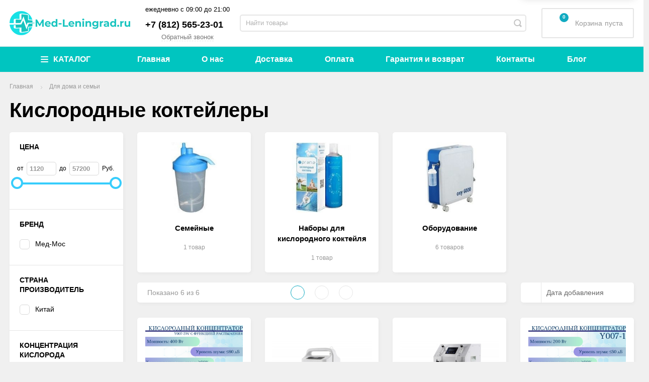

--- FILE ---
content_type: text/html; charset=utf-8
request_url: https://med-leningrad.ru/category/kislorodnyj-koktejler/
body_size: 32182
content:
<!DOCTYPE html><html><head><script async src="/wa-data/public/site/themes/incart/js/SadCatLazy/sc-lazy-async.js"></script><script defer src="/wa-data/public/site/themes/incart/js/SadCatLazy/sc-lazy-defer.js"></script><meta property="og:image" content="/wa-data/public/site/themes/incart/img/logo.png?v1600849287?v1.4.2.552" /><meta charset="utf-8"><meta name="wa-expert-hash" content="7a9c3efca69c0e7810639420c5dcc3618ab123c" /><title>Кислородные коктейлеры - купить в Санкт-Петербурге по низким ценам | Med-Leningrad</title><meta name="description" content="Кислородные коктейлеры - купить в нашем интернет-магазине медтехники. Выгодные цены, доставка по Санкт-Петербургу и Ленинградской области. Оригинальная продукция, гарантия от производителя. Все товары сертифицированы." /><meta content="width=device-width, initial-scale=1" name="viewport"><link rel="shortcut icon" href="/favicon.ico"/><link rel="alternate" type="application/rss+xml" title="Med-Leningrad" href="https://med-leningrad.ru/blog/rss/"><meta content="ie=edge" http-equiv="x-ua-compatible"><!--[if lt IE 9]><script src="http://cdnjs.cloudflare.com/ajax/libs/html5shiv/3.7.2/html5shiv.min.js"></script><![endif]--><!--[if lt IE 10 ]><p class="chromeframe" style="background-color:yellow;">Вы используете <strong>устаревший</strong> браузер. Пожалуйста <a href="http://browsehappy.com/?locale=ru" style="color: red; font-weight: bold;">Скачайте новый браузер абсолютно бесплатно</a> или <a href="http://www.google.com/chromeframe/?redirect=true">активируй Google Chrome Frame</a>чтобы пользоваться всеми возможностями сайта.</p><![endif]--><meta name="theme-color" content="#000"><meta name="msapplication-navbutton-color" content="#000"><meta name="apple-mobile-web-app-status-bar-style" content="#000"><script>
//- Add a Modernizr-test for the weird, inbetween, flexbox implementation
//- in IE10, necessary for the "sticky" footer.
//- (See https://github.com/Modernizr/Modernizr/issues/812)
//- (This could be rolled into a custom Modernizr build in production later.)
//- $( document ).ready(function() {
//- Modernizr.addTest('flexboxtweener', Modernizr.testAllProps('flexAlign', 'end', true));
//- });
//- Modernizr.addTest('flexboxtweener', Modernizr.testAllProps('flexAlign', 'end', true));
</script><script>
(function(doc) {var scripts = doc.getElementsByTagName('script');var script = scripts[scripts.length - 1];var xhr = new XMLHttpRequest();xhr.onload = function() {var div = doc.createElement('div');div.innerHTML = this.responseText;div.style.display = 'none';script.parentNode.insertBefore(div, script)
};xhr.open('get', '/wa-data/public/site/themes/incart/sprites/sprite-sym.svg?v1.4.2.920', true);xhr.send();})(document)
</script><script>
(function (doc) {var scripts = doc.getElementsByTagName('script');var script = scripts[scripts.length - 1];var xhr = new XMLHttpRequest();xhr.onload = function () {var div = doc.createElement('div');div.innerHTML = this.responseText;div.style.display = 'none';script.parentNode.insertBefore(div, script)
};xhr.open('get', '/wa-data/public/site/themes/incart/icons/symbol-defs.svg?v1.4.2.920', true);xhr.send();})(document)
</script><!--[if lt IE 9]><script src="http://cdnjs.cloudflare.com/ajax/libs/html5shiv/3.7.2/html5shiv.min.js"></script><![endif]--><!--[if lt IE 10 ]><p class="chromeframe" style="background-color:yellow;">Вы используете <strong>устаревший</strong> браузер. Пожалуйста <a href="http://browsehappy.com/?locale=ru" style="color: red; font-weight: bold;">Скачайте новый браузер абсолютно бесплатно</a> или <a href="http://www.google.com/chromeframe/?redirect=true">активируй Google Chrome Frame</a>чтобы пользоваться всеми возможностями сайта.</p><![endif]--><script src="/wa-content/js/jquery/jquery-1.11.1.min.js"></script><script type="text/javascript" src="/wa-content/js/jquery-ui/jquery.ui.widget.min.js?v3.1.0"></script><script type="text/javascript" src="/wa-content/js/jquery-ui/jquery.ui.mouse.min.js?v3.1.0"></script><script defer src="/wa-data/public/site/themes/incart/js/vendor.js?v1.4.2.920"></script><script async src="/wa-data/public/site/themes/incart/js/jquery.mCustomScrollbar.concat.min.js"></script><script async src="/wa-content/js/jquery/jquery-migrate-1.2.1.min.js?v3.1.0"></script><script src="/wa-data/public/site/themes/incart/js/libs.js?v1.4.2.920"></script><script async src="/wa-content/js/jquery-plugins/jquery.cookie.js?v3.1.0"></script><script async src="/wa-data/public/site/themes/incart/js/adapt.js"></script><script async src="/wa-data/public/site/themes/incart/js/main.js?v1.4.2.920"></script><script src="/wa-apps/shop/plugins/buy1click/assets/frontend.bundle.js?v=1.7"></script><script src="https://med-leningrad.ru/buy1click/config/"></script><script src="/wa-apps/shop/plugins/buy1click/js/buy1click.js?v=1.7"></script><script src="/wa-apps/shop/plugins/preorder/js/arcticmodal/jquery.arcticmodal-0.3.min.js?7.5.1"></script><script src="/wa-apps/shop/plugins/preorder/js/jquery.inputmask.js?7.5.1"></script><script src="/wa-apps/shop/plugins/preorder/js/shopPreorderPlugin.js?7.5.1"></script><script src="/wa-data/public/shop/themes/incart/jquerycountdowntimer/jquery.countdownTimer.min.js?v=3.1.0" defer></script><template class="sc-lazy-await"><meta name="yandex-verification" content="71e8b797470aef6e" /><meta name="google-site-verification" content="WQdisgGtNJNdalOwPbkFsjKN5-i6ud1PPOT9xgP9JTs" /><script type="text/javascript" >
(function(m,e,t,r,i,k,a){m[i]=m[i]||function(){(m[i].a=m[i].a||[]).push(arguments)};m[i].l=1*new Date();k=e.createElement(t),a=e.getElementsByTagName(t)[0],k.async=1,k.src=r,a.parentNode.insertBefore(k,a)})
(window, document, "script", "https://mc.yandex.ru/metrika/tag.js", "ym");
ym(68824807, "init", {clickmap:true,trackLinks:true,accurateTrackBounce:true
});</script><noscript><div><img src="https://mc.yandex.ru/watch/68824807" style="position:absolute; left:-9999px;" alt="" /></div></noscript><script async src="https://www.googletagmanager.com/gtag/js?id=G-EGEVMFPYVR"></script><script>
window.dataLayer = window.dataLayer || [];function gtag(){dataLayer.push(arguments);}gtag('js', new Date());gtag('config', 'G-EGEVMFPYVR');</script><script async src="https://www.googletagmanager.com/gtag/js?id=UA-181955847-1"></script><script>
window.dataLayer = window.dataLayer || [];function gtag(){dataLayer.push(arguments);}gtag('js', new Date());gtag('config', 'UA-181955847-1');</script></template><script src="/wa-data/public/shop/themes/incart/js/shop.js?v1.4.2.920" defer></script><script type="text/javascript" src="/wa-content/js/jquery-ui/jquery.ui.core.min.js?v3.1.0"></script><script type="text/javascript" src="/wa-content/js/jquery-ui/jquery.ui.slider.min.js?v3.1.0"></script><script>window.jQuery.ui || document.write(unescape('%3Cscript src="/wa-apps/shop/plugins/filters/js/jquery-ui.core.slider.min.js"%3E%3C/script%3E'))</script><script>window.jQuery.ui.slider || document.write(unescape('%3Cscript src="/wa-content/js/jquery-ui/jquery.ui.slider.min.js"%3E%3C/script%3E'))</script><script type="text/javascript">
$.wa = $.wa || {};$.wa.filters = {"pos":"none","url":"\/filters\/count\/","ajax":1,"category_id":"218","price_min":1120,"price_min_str":"1 120 <span class=\"symbol\">\u0420\u0443\u0431.<\/span>","price_max":57200,"price_max_str":"57 200 <span class=\"symbol\">\u0420\u0443\u0431.<\/span>","price_values":[1120,57200]};$(function () {$('.filters .filter-param p').addClass('collapsed');$('.filters .filter-param label').hide();$('.filters').on('click', 'b,i', function () {if ($(this).closest('p').length > 0) {$(this).closest('p').toggleClass('collapsed');if ($(this).closest('p').hasClass('collapsed')) $(this).closest('div').find('label').slideUp();else $(this).closest('div').find('label').slideDown();} else {/*$(this).closest('div').toggleClass('collapsed');*/
}});});</script><script type="text/javascript" src="/wa-apps/shop/plugins/filters/js/filters.min.js?v1.9.3"></script><script>$.wa_shop_callback = $.wa_shop_callback || { };$.wa_shop_callback.plugin_url = '/callback';</script><script>if(typeof(window.jQuery.styler) == 'undefined') document.write(unescape('%3Cscript src="/wa-apps/shop/plugins/callback/js/jquery.formstyler.min.js"%3E%3C/script%3E'))</script><script src="/wa-apps/shop/plugins/callback/js/scripts.js"></script><script src="/wa-apps/shop/plugins/seofilter/js/filter_frontend.js?v=2.15"></script><script>
(function ($) {window.seofilter_init_data = {category_url: "\/category\/kislorodnyj-koktejler\/",filter_url: "",current_filter_params: [],price_min: 1120,price_max: 57200,excluded_get_params: [],yandex_counter_code: "49629913",feature_value_ids: false,stop_propagation_in_frontend_script: true
};window.seofilterInit($, window.seofilter_init_data);})(jQuery);</script><script>
if (typeof(jQuery) == 'undefined') {document.write('<script src="/wa-apps/shop/plugins/incarts/js/jquery-3.1.0.min.js"><\/script>');}jQuery( document ).ready(function( $ ) {if($('span').is('.noInCarts')) {if ($('.noInCarts').parents('form').find("button[type='submit'] span").length) {$('.noInCarts').parents('form').find("button[type='submit']").each(function(index, element) {$(element).on('click', function() {})
});} else {$('.noInCarts').parents('form').find("input[type='submit']").each(function(index, element) {$(element).on('click', function() {})
});}}if($('span').is('.inCarts')) {if ($('.inCarts').parents('form').find("button[type='submit'] span").length) {} else {}}});</script><script src="/wa-apps/shop/plugins/autobadge/js/jquerycountdowntimer/jquery.countdownTimer.min.js?v=1.3"></script><script src="/wa-apps/shop/plugins/autobadge/js/frontend.min.js?v=1.3"></script><script>(function($){$(function(){$.autobadgeFrontend.init({update:'/autobadge/update/',forceParentVisible:'',forceParentRelative:'1',showLoader:'1'});});})(jQuery);</script><script src='/wa-apps/shop/plugins/itemsets/js/itemsetsFrontend.js'></script><script src='/wa-apps/shop/plugins/itemsets/js/itemsetsFrontendLocaleOriginal.js'></script><script >
(function($) {$(function() {$.itemsetsFrontend.init();});})(jQuery);</script><script src="/wa-apps/shop/plugins/smartfilters/js/theme.filters.min.js?v1.1.0"></script><script src='/wa-apps/shop/plugins/arrived/js/main.js?v3.2.1'></script><script type='text/javascript'> var arrived_ignore_stock_count = 1; </script><script type="text/javascript">
$(function(){$.shopPreorderPlugin.init({done: 'Предзаказ выполнен',limit_block_selector: '',just_done: 'Предзаказ уже выполнен',email_error: 'Email некорректен',phone_error: 'Телефонный номер некорректен',email_or_phone_error: 'Заполните хотя бы одно из полей телефонный номер или email'
});$('[name="preorder_phone"]').inputmask('+7(999)-999-99-99');$('[name="preorder_quantity"]').inputmask('9');})
</script><script src='/wa-apps/shop/plugins/pricedown/js/main.js'></script><script type="text/javascript" src="/dp-plugin/config/?v1.8.0"></script><meta property="og:type" content="article"><meta property="og:url" content="https://med-leningrad.ru/category/kislorodnyj-koktejler/"><meta property="og:title" content="Кислородные коктейлеры - купить в Санкт-Петербурге по низким ценам | Med-Leningrad"><meta property="og:description" content="Кислородные коктейлеры - купить в нашем интернет-магазине медтехники. Выгодные цены, доставка по Санкт-Петербургу и Ленинградской области. Оригинальная продукция, гарантия от производителя. Все товары сертифицированы."><link href="/wa-data/public/mini/css/4371dc2f.css" rel="stylesheet"></head><body class=" horizontal-menu grey-bg catalog-page catalog-page--filtered home-page" data-theme-id="incart"><div class="scroll-to-top"><svg class="icon" width="20" height="26"><use xlink:href="#icon-scroll-arrow"></use></svg></div><div class="outer-wrapper"><header class="page-header"><div class="page-header__inner"><div class="top-bar top-bar--view-1"><div class="top-bar__inner"><a class="top-bar__mobile-menu-btn" href="#"><svg class="icon icon-hamburger" width="21" height="15"><use xlink:href="#icon-hamburger"></use></svg><div class="top-bar__mobile-menu-btn-text">Открыть сайдбар</div></a><template class="sc-lazy-await"><div class="mob-sidebar"><div class="mob-sidebar__wrap"><ul class="mob-sidebar__header"><li class="mob-sidebar__header-item active"><a class="sidebar__menu-link" href="#"><div class="mob-sidebar__header-text">Меню</div></a></li><li class="mob-sidebar__header-item close-btn"><a class="mob-sidebar__header-link" href="#"><div class="mob-sidebar__header-icon"><svg class="icon" width="16" height="16"><use xlink:href="#icon-hamb-close"></use></svg></div><div class="mob-sidebar__header-text">Закрыть</div></a></li></ul><div class="mob-sidebar__tab mob-sidebar__menu-tab"><ul class="mob-sidebar-menu__menu mob-sidebar-menu"><li class="mob-sidebar-menu__item"><div class="mob-sidebar-menu__wrapper"><div class="mob-sidebar-menu__icon"><template class="sc-lazy-await"><img src="/wa-data/public/shop/wmimageincatPlugin/categories/26/icon_2348.png" alt=""></template></div><a class="mob-sidebar-menu__link" href="/category/uhod-za-bolnymi-i-pozhilymi/"><span class="mob-sidebar-menu__link-text">Уход за больными и пожилыми</span></a><a class="mob-sidebar-menu__open-sub" href="#"></a></div><div class="mob-sidebar-menu__submenu mob-sidebar-menu__submenu--inline-blocks"><div class="mob-sidebar-menu__submenu-back"><svg xmlns="http://www.w3.org/2000/svg" viewBox="0 0 30 30"><path d="M 6.9804688 8.9902344 A 1.0001 1.0001 0 0 0 6.2929688 9.2929688 L 1.3808594 14.205078 A 1.0001 1.0001 0 0 0 1.3769531 15.792969 A 1.0001 1.0001 0 0 0 1.3828125 15.796875 L 6.2929688 20.707031 A 1.0001 1.0001 0 1 0 7.7070312 19.292969 L 4.4140625 16 L 28 16 A 1.0001 1.0001 0 1 0 28 14 L 4.4140625 14 L 7.7070312 10.707031 A 1.0001 1.0001 0 0 0 6.9804688 8.9902344 z"></path></svg></div><ul class="mob-sidebar-menu__submenu-list clearfix"><li class="mob-sidebar-menu__submenu-item"><div class="mob-sidebar-menu__submenu-wrapper"><a class="mob-sidebar-menu__submenu-link" href="/category/prisposobleniya-dlya-fiksatsii/"><span class="mob-sidebar-menu__link-text">Приспособления для фиксации</span></a></div></li><li class="mob-sidebar-menu__submenu-item"><div class="mob-sidebar-menu__submenu-wrapper"><div class="mob-sidebar-menu__subtitle-icon"><template class="sc-lazy-await"><img src="/wa-data/public/shop/wmimageincatPlugin/categories/36/icon_2249.png" alt="Инвалидные кресла-коляски"></template></div><a class="mob-sidebar-menu__submenu-link" href="/category/invalidnye-kresla-kolyaski/"><span class="mob-sidebar-menu__link-text">Инвалидные кресла-коляски</span></a></div></li><li class="mob-sidebar-menu__submenu-item"><div class="mob-sidebar-menu__submenu-wrapper"><div class="mob-sidebar-menu__subtitle-icon"><template class="sc-lazy-await"><img src="/wa-data/public/shop/wmimageincatPlugin/categories/33/icon_2244.png" alt="Кресла каталки"></template></div><a class="mob-sidebar-menu__submenu-link" href="/category/kresla-katalki/"><span class="mob-sidebar-menu__link-text">Кресла каталки</span></a></div></li><li class="mob-sidebar-menu__submenu-item"><div class="mob-sidebar-menu__submenu-wrapper"><div class="mob-sidebar-menu__subtitle-icon"><template class="sc-lazy-await"><img src="/wa-data/public/shop/wmimageincatPlugin/categories/42/icon_2256.png" alt="Кресла-туалеты"></template></div><a class="mob-sidebar-menu__submenu-link" href="/category/kresla-tualety/"><span class="mob-sidebar-menu__link-text">Кресла-туалеты</span></a></div></li><li class="mob-sidebar-menu__submenu-item"><div class="mob-sidebar-menu__submenu-wrapper"><div class="mob-sidebar-menu__subtitle-icon"><template class="sc-lazy-await"><img src="/wa-data/public/shop/wmimageincatPlugin/categories/5512/icon_2261.png" alt="Мебель для инвалидов"></template></div><a class="mob-sidebar-menu__submenu-link" href="/category/mebel-dlya-invalidov/"><span class="mob-sidebar-menu__link-text">Мебель для инвалидов</span></a></div></li><li class="mob-sidebar-menu__submenu-item"><div class="mob-sidebar-menu__submenu-wrapper"><div class="mob-sidebar-menu__subtitle-icon"><template class="sc-lazy-await"><img src="/wa-data/public/shop/wmimageincatPlugin/categories/45/icon_2250.png" alt="Насадки для туалета"></template></div><a class="mob-sidebar-menu__submenu-link" href="/category/nasadki-dlya-tualeta/"><span class="mob-sidebar-menu__link-text">Насадки для туалета</span></a></div></li><li class="mob-sidebar-menu__submenu-item"><div class="mob-sidebar-menu__submenu-wrapper"><div class="mob-sidebar-menu__subtitle-icon"><template class="sc-lazy-await"><img src="/wa-data/public/shop/wmimageincatPlugin/categories/137/icon_2257.png" alt="Пандусы"></template></div><a class="mob-sidebar-menu__submenu-link" href="/category/pandusy/"><span class="mob-sidebar-menu__link-text">Пандусы</span></a></div></li><li class="mob-sidebar-menu__submenu-item"><div class="mob-sidebar-menu__submenu-wrapper"><div class="mob-sidebar-menu__subtitle-icon"><template class="sc-lazy-await"><img src="/wa-data/public/shop/wmimageincatPlugin/categories/32/icon_2251.png" alt="Подушки противопролежневые"></template></div><a class="mob-sidebar-menu__submenu-link" href="/category/protivoprolezhnevye-podushki/"><span class="mob-sidebar-menu__link-text">Подушки противопролежневые</span></a></div></li><li class="mob-sidebar-menu__submenu-item"><div class="mob-sidebar-menu__submenu-wrapper"><div class="mob-sidebar-menu__subtitle-icon"><template class="sc-lazy-await"><img src="/wa-data/public/shop/wmimageincatPlugin/categories/492/icon_2246.png" alt="Подъемники для инвалидов"></template></div><a class="mob-sidebar-menu__submenu-link" href="/category/podemniki-dlya-invalidov/"><span class="mob-sidebar-menu__link-text">Подъемники для инвалидов</span></a></div></li><li class="mob-sidebar-menu__submenu-item"><div class="mob-sidebar-menu__submenu-wrapper"><div class="mob-sidebar-menu__subtitle-icon"><template class="sc-lazy-await"><img src="/wa-data/public/shop/wmimageincatPlugin/categories/487/icon_2258.png" alt="Поручни и ступеньки для ванной"></template></div><a class="mob-sidebar-menu__submenu-link" href="/category/stupenki-i-poruchni-dlya-vannoj/"><span class="mob-sidebar-menu__link-text">Поручни и ступеньки для ванной</span></a></div></li><li class="mob-sidebar-menu__submenu-item"><div class="mob-sidebar-menu__submenu-wrapper"><div class="mob-sidebar-menu__subtitle-icon"><template class="sc-lazy-await"><img src="/wa-data/public/shop/wmimageincatPlugin/categories/29/icon_2263.png" alt="Противопролежневые матрасы"></template></div><a class="mob-sidebar-menu__submenu-link" href="/category/protivoprolezhnevye-matrasy/"><span class="mob-sidebar-menu__link-text">Противопролежневые матрасы</span></a></div></li><li class="mob-sidebar-menu__submenu-item"><div class="mob-sidebar-menu__submenu-wrapper"><div class="mob-sidebar-menu__subtitle-icon"><template class="sc-lazy-await"><img src="/wa-data/public/shop/wmimageincatPlugin/categories/5481/icon_2252.png" alt="Радионяни для пожилых и инвалидов"></template></div><a class="mob-sidebar-menu__submenu-link" href="/category/radionyani-dlya-pozhilyh-i-invalidov/"><span class="mob-sidebar-menu__link-text">Радионяни для пожилых и инвалидов</span></a></div></li><li class="mob-sidebar-menu__submenu-item"><div class="mob-sidebar-menu__submenu-wrapper"><div class="mob-sidebar-menu__subtitle-icon"><template class="sc-lazy-await"><img src="/wa-data/public/shop/wmimageincatPlugin/categories/46/icon_2247.png" alt="Сиденья, стулья, табуреты для ванной"></template></div><a class="mob-sidebar-menu__submenu-link" href="/category/sidenya-stulya-taburety-dlya-vannoj/"><span class="mob-sidebar-menu__link-text">Сиденья, стулья, табуреты для ванной</span></a></div></li><li class="mob-sidebar-menu__submenu-item"><div class="mob-sidebar-menu__submenu-wrapper"><div class="mob-sidebar-menu__subtitle-icon"><template class="sc-lazy-await"><img src="/wa-data/public/shop/wmimageincatPlugin/categories/1525/icon_2259.png" alt="Слуховые аппараты"></template></div><a class="mob-sidebar-menu__submenu-link" href="/category/sluhovye-apparaty/"><span class="mob-sidebar-menu__link-text">Слуховые аппараты</span></a></div></li><li class="mob-sidebar-menu__submenu-item"><div class="mob-sidebar-menu__submenu-wrapper"><div class="mob-sidebar-menu__subtitle-icon"><template class="sc-lazy-await"><img src="/wa-data/public/shop/wmimageincatPlugin/categories/486/icon_2253.png" alt="Тренажеры для реабилитации"></template></div><a class="mob-sidebar-menu__submenu-link" href="/category/trenazhery-dlya-reabilitatsii/"><span class="mob-sidebar-menu__link-text">Тренажеры для реабилитации</span></a></div></li><li class="mob-sidebar-menu__submenu-item"><div class="mob-sidebar-menu__submenu-wrapper"><div class="mob-sidebar-menu__subtitle-icon"><template class="sc-lazy-await"><img src="/wa-data/public/shop/wmimageincatPlugin/categories/5488/icon_2248.png" alt="Трости, костыли"></template></div><a class="mob-sidebar-menu__submenu-link" href="/category/trosti-kostyli/"><span class="mob-sidebar-menu__link-text">Трости, костыли</span></a></div></li><li class="mob-sidebar-menu__submenu-item"><div class="mob-sidebar-menu__submenu-wrapper"><div class="mob-sidebar-menu__subtitle-icon"><template class="sc-lazy-await"><img src="/wa-data/public/shop/wmimageincatPlugin/categories/47/icon_2260.png" alt="Туалетно-душевые стулья"></template></div><a class="mob-sidebar-menu__submenu-link" href="/category/tualetno-dushevye-stulya/"><span class="mob-sidebar-menu__link-text">Туалетно-душевые стулья</span></a></div></li><li class="mob-sidebar-menu__submenu-item"><div class="mob-sidebar-menu__submenu-wrapper"><div class="mob-sidebar-menu__subtitle-icon"><template class="sc-lazy-await"><img src="/wa-data/public/shop/wmimageincatPlugin/categories/28/icon_2255.png" alt="Ходунки"></template></div><a class="mob-sidebar-menu__submenu-link" href="/category/hodunki/"><span class="mob-sidebar-menu__link-text">Ходунки</span></a></div></li><li class="mob-sidebar-menu__submenu-item"><div class="mob-sidebar-menu__submenu-wrapper"><div class="mob-sidebar-menu__subtitle-icon"><template class="sc-lazy-await"><img src="/wa-data/public/shop/wmimageincatPlugin/categories/31/icon_2254.png" alt="Ходунки-роллаторы"></template></div><a class="mob-sidebar-menu__submenu-link" href="/category/hodunki-rolyatory/"><span class="mob-sidebar-menu__link-text">Ходунки-роллаторы</span></a></div></li></ul></div></li><li class="mob-sidebar-menu__item"><div class="mob-sidebar-menu__wrapper"><div class="mob-sidebar-menu__icon"><template class="sc-lazy-await"><img src="/wa-data/public/shop/wmimageincatPlugin/categories/48/icon_2349.png" alt=""></template></div><a class="mob-sidebar-menu__link" href="/category/dlya-profilaktiki-i-lecheniya/"><span class="mob-sidebar-menu__link-text">Товары для профилактики и лечения</span></a><a class="mob-sidebar-menu__open-sub" href="#"></a></div><div class="mob-sidebar-menu__submenu mob-sidebar-menu__submenu--inline-blocks"><div class="mob-sidebar-menu__submenu-back"><svg xmlns="http://www.w3.org/2000/svg" viewBox="0 0 30 30"><path d="M 6.9804688 8.9902344 A 1.0001 1.0001 0 0 0 6.2929688 9.2929688 L 1.3808594 14.205078 A 1.0001 1.0001 0 0 0 1.3769531 15.792969 A 1.0001 1.0001 0 0 0 1.3828125 15.796875 L 6.2929688 20.707031 A 1.0001 1.0001 0 1 0 7.7070312 19.292969 L 4.4140625 16 L 28 16 A 1.0001 1.0001 0 1 0 28 14 L 4.4140625 14 L 7.7070312 10.707031 A 1.0001 1.0001 0 0 0 6.9804688 8.9902344 z"></path></svg></div><ul class="mob-sidebar-menu__submenu-list clearfix"><li class="mob-sidebar-menu__submenu-item"><div class="mob-sidebar-menu__submenu-wrapper"><div class="mob-sidebar-menu__subtitle-icon"><template class="sc-lazy-await"><img src="/wa-data/public/shop/wmimageincatPlugin/categories/6448/icon_2206.png" alt="Защита от вирусов"></template></div><a class="mob-sidebar-menu__submenu-link" href="/category/zaschita-ot-virusov/"><span class="mob-sidebar-menu__link-text">Защита от вирусов</span></a></div></li><li class="mob-sidebar-menu__submenu-item"><div class="mob-sidebar-menu__submenu-wrapper"><div class="mob-sidebar-menu__subtitle-icon"><template class="sc-lazy-await"><img src="/wa-data/public/shop/wmimageincatPlugin/categories/52/icon_2207.png" alt="Ингаляторы/небулайзеры"></template></div><a class="mob-sidebar-menu__submenu-link" href="/category/ingalyatorynebulayzery/"><span class="mob-sidebar-menu__link-text">Ингаляторы/небулайзеры</span></a></div></li><li class="mob-sidebar-menu__submenu-item"><div class="mob-sidebar-menu__submenu-wrapper"><div class="mob-sidebar-menu__subtitle-icon"><template class="sc-lazy-await"><img src="/wa-data/public/shop/wmimageincatPlugin/categories/49/icon_2210.png" alt="Инфракрасные лампы"></template></div><a class="mob-sidebar-menu__submenu-link" href="/category/infrakrasnye-lampy/"><span class="mob-sidebar-menu__link-text">Инфракрасные лампы</span></a></div></li><li class="mob-sidebar-menu__submenu-item"><div class="mob-sidebar-menu__submenu-wrapper"><div class="mob-sidebar-menu__subtitle-icon"><template class="sc-lazy-await"><img src="/wa-data/public/shop/wmimageincatPlugin/categories/50/icon_2211.png" alt="Ирригаторы"></template></div><a class="mob-sidebar-menu__submenu-link" href="/category/irrigatory/"><span class="mob-sidebar-menu__link-text">Ирригаторы</span></a></div></li><li class="mob-sidebar-menu__submenu-item"><div class="mob-sidebar-menu__submenu-wrapper"><div class="mob-sidebar-menu__subtitle-icon"><template class="sc-lazy-await"><img src="/wa-data/public/shop/wmimageincatPlugin/categories/51/icon_2212.png" alt="Кислород"></template></div><a class="mob-sidebar-menu__submenu-link" href="/category/kislorodnye-ballony/"><span class="mob-sidebar-menu__link-text">Кислород</span></a></div></li><li class="mob-sidebar-menu__submenu-item"><div class="mob-sidebar-menu__submenu-wrapper"><div class="mob-sidebar-menu__subtitle-icon"><template class="sc-lazy-await"><img src="/wa-data/public/shop/wmimageincatPlugin/categories/5640/icon_2213.png" alt="Лечебные воротники"></template></div><a class="mob-sidebar-menu__submenu-link" href="/category/lechebnye-vorotniki/"><span class="mob-sidebar-menu__link-text">Лечебные воротники</span></a></div></li><li class="mob-sidebar-menu__submenu-item"><div class="mob-sidebar-menu__submenu-wrapper"><div class="mob-sidebar-menu__subtitle-icon"><template class="sc-lazy-await"><img src="/wa-data/public/shop/wmimageincatPlugin/categories/55/icon_2209.png" alt="Лечебные пояса"></template></div><a class="mob-sidebar-menu__submenu-link" href="/category/lechebnye-poyasa/"><span class="mob-sidebar-menu__link-text">Лечебные пояса</span></a></div></li><li class="mob-sidebar-menu__submenu-item"><div class="mob-sidebar-menu__submenu-wrapper"><div class="mob-sidebar-menu__subtitle-icon"><template class="sc-lazy-await"><img src="/wa-data/public/shop/wmimageincatPlugin/categories/54/icon_2214.png" alt="Лечебные приборы"></template></div><a class="mob-sidebar-menu__submenu-link" href="/category/lechebnye-pribory/"><span class="mob-sidebar-menu__link-text">Лечебные приборы</span></a></div></li><li class="mob-sidebar-menu__submenu-item"><div class="mob-sidebar-menu__submenu-wrapper"><div class="mob-sidebar-menu__subtitle-icon"><template class="sc-lazy-await"><img src="/wa-data/public/shop/wmimageincatPlugin/categories/5597/icon_2208.png" alt="Обеззараживатели воздуха"></template></div><a class="mob-sidebar-menu__submenu-link" href="/category/obezzarazhivateli-vozduha/"><span class="mob-sidebar-menu__link-text">Обеззараживатели воздуха</span></a></div></li><li class="mob-sidebar-menu__submenu-item"><div class="mob-sidebar-menu__submenu-wrapper"><div class="mob-sidebar-menu__subtitle-icon"><template class="sc-lazy-await"><img src="/wa-data/public/shop/wmimageincatPlugin/categories/5901/icon_2216.png" alt="Ортопедические стулья"></template></div><a class="mob-sidebar-menu__submenu-link" href="/category/ortopedicheskie-stulya_1/"><span class="mob-sidebar-menu__link-text">Ортопедические стулья</span></a></div></li><li class="mob-sidebar-menu__submenu-item"><div class="mob-sidebar-menu__submenu-wrapper"><div class="mob-sidebar-menu__subtitle-icon"><template class="sc-lazy-await"><img src="/wa-data/public/shop/wmimageincatPlugin/categories/5593/icon_2217.png" alt="Электрические зубные щетки"></template></div><a class="mob-sidebar-menu__submenu-link" href="/category/elektricheskie-zubnye-schetki/"><span class="mob-sidebar-menu__link-text">Электрические зубные щетки</span></a></div></li><li class="mob-sidebar-menu__submenu-item"><div class="mob-sidebar-menu__submenu-wrapper"><div class="mob-sidebar-menu__subtitle-icon"><template class="sc-lazy-await"><img src="/wa-data/public/shop/wmimageincatPlugin/categories/136/icon_2218.png" alt="Электроактиваторы и очистители воды"></template></div><a class="mob-sidebar-menu__submenu-link" href="/category/elektroaktivatory-i-ochistiteli-vody/"><span class="mob-sidebar-menu__link-text">Электроактиваторы и очистители воды</span></a></div></li></ul></div></li><li class="mob-sidebar-menu__item"><div class="mob-sidebar-menu__wrapper"><div class="mob-sidebar-menu__icon"><template class="sc-lazy-await"><img src="/wa-data/public/shop/wmimageincatPlugin/categories/112/icon_2350.png" alt=""></template></div><a class="mob-sidebar-menu__link" href="/category/dlya-kompanij-i-spetsialistov/"><span class="mob-sidebar-menu__link-text">Для компаний и специалистов</span></a><a class="mob-sidebar-menu__open-sub" href="#"></a></div><div class="mob-sidebar-menu__submenu mob-sidebar-menu__submenu--inline-blocks"><div class="mob-sidebar-menu__submenu-back"><svg xmlns="http://www.w3.org/2000/svg" viewBox="0 0 30 30"><path d="M 6.9804688 8.9902344 A 1.0001 1.0001 0 0 0 6.2929688 9.2929688 L 1.3808594 14.205078 A 1.0001 1.0001 0 0 0 1.3769531 15.792969 A 1.0001 1.0001 0 0 0 1.3828125 15.796875 L 6.2929688 20.707031 A 1.0001 1.0001 0 1 0 7.7070312 19.292969 L 4.4140625 16 L 28 16 A 1.0001 1.0001 0 1 0 28 14 L 4.4140625 14 L 7.7070312 10.707031 A 1.0001 1.0001 0 0 0 6.9804688 8.9902344 z"></path></svg></div><ul class="mob-sidebar-menu__submenu-list clearfix"><li class="mob-sidebar-menu__submenu-item"><div class="mob-sidebar-menu__submenu-wrapper"><a class="mob-sidebar-menu__submenu-link" href="/category/stomatologicheskie-ustanovki/"><span class="mob-sidebar-menu__link-text">Стоматологические установки</span></a></div></li><li class="mob-sidebar-menu__submenu-item"><div class="mob-sidebar-menu__submenu-wrapper"><div class="mob-sidebar-menu__subtitle-icon"><template class="sc-lazy-await"><img src="/wa-data/public/shop/wmimageincatPlugin/categories/114/icon_2180.png" alt="Дополнительное оборудование к кроватям и инвалидным коляскам"></template></div><a class="mob-sidebar-menu__submenu-link" href="/category/dopolnitelnoe-oborudovanie-k-krovatyam-i-invalidnym-kolyaskam/"><span class="mob-sidebar-menu__link-text">Дополнительное оборудование к кроватям и инвалидным коляскам</span></a></div></li><li class="mob-sidebar-menu__submenu-item"><div class="mob-sidebar-menu__submenu-wrapper"><div class="mob-sidebar-menu__subtitle-icon"><template class="sc-lazy-await"><img src="/wa-data/public/shop/wmimageincatPlugin/categories/6196/icon_2181.png" alt="Инструментальные столы"></template></div><a class="mob-sidebar-menu__submenu-link" href="/category/instrumentalnye-stolyi/"><span class="mob-sidebar-menu__link-text">Инструментальные столы</span></a></div></li><li class="mob-sidebar-menu__submenu-item"><div class="mob-sidebar-menu__submenu-wrapper"><div class="mob-sidebar-menu__subtitle-icon"><template class="sc-lazy-await"><img src="/wa-data/public/shop/wmimageincatPlugin/categories/490/icon_2182.png" alt="Лабораторное оборудование"></template></div><a class="mob-sidebar-menu__submenu-link" href="/category/laboratornoe-oborudovanie/"><span class="mob-sidebar-menu__link-text">Лабораторное оборудование</span></a></div></li><li class="mob-sidebar-menu__submenu-item"><div class="mob-sidebar-menu__submenu-wrapper"><div class="mob-sidebar-menu__subtitle-icon"><template class="sc-lazy-await"><img src="/wa-data/public/shop/wmimageincatPlugin/categories/6368/icon_2184.png" alt="Медицинская мебель"></template></div><a class="mob-sidebar-menu__submenu-link" href="/category/meditsinskaya-mebel/"><span class="mob-sidebar-menu__link-text">Медицинская мебель</span></a></div></li><li class="mob-sidebar-menu__submenu-item"><div class="mob-sidebar-menu__submenu-wrapper"><div class="mob-sidebar-menu__subtitle-icon"><template class="sc-lazy-await"><img src="/wa-data/public/shop/wmimageincatPlugin/categories/113/icon_2185.png" alt="Медицинские кровати"></template></div><a class="mob-sidebar-menu__submenu-link" href="/category/meditsinskie-krovati/"><span class="mob-sidebar-menu__link-text">Медицинские кровати</span></a></div></li><li class="mob-sidebar-menu__submenu-item"><div class="mob-sidebar-menu__submenu-wrapper"><div class="mob-sidebar-menu__subtitle-icon"><template class="sc-lazy-await"><img src="/wa-data/public/shop/wmimageincatPlugin/categories/127/icon_2186.png" alt="Медицинские отсасыватели"></template></div><a class="mob-sidebar-menu__submenu-link" href="/category/meditsinskie-otsasyvateli/"><span class="mob-sidebar-menu__link-text">Медицинские отсасыватели</span></a></div></li><li class="mob-sidebar-menu__submenu-item"><div class="mob-sidebar-menu__submenu-wrapper"><div class="mob-sidebar-menu__subtitle-icon"><template class="sc-lazy-await"><img src="/wa-data/public/shop/wmimageincatPlugin/categories/6217/icon_2187.png" alt="Медицинские холодильники"></template></div><a class="mob-sidebar-menu__submenu-link" href="/category/meditsinskie-holodilniki/"><span class="mob-sidebar-menu__link-text">Медицинские холодильники</span></a></div></li><li class="mob-sidebar-menu__submenu-item"><div class="mob-sidebar-menu__submenu-wrapper"><div class="mob-sidebar-menu__subtitle-icon"><template class="sc-lazy-await"><img src="/wa-data/public/shop/wmimageincatPlugin/categories/128/icon_2188.png" alt="Медицинское оборудование"></template></div><a class="mob-sidebar-menu__submenu-link" href="/category/meditsinskoe-oborudovanie/"><span class="mob-sidebar-menu__link-text">Медицинское оборудование</span></a></div></li><li class="mob-sidebar-menu__submenu-item"><div class="mob-sidebar-menu__submenu-wrapper"><div class="mob-sidebar-menu__subtitle-icon"><template class="sc-lazy-await"><img src="/wa-data/public/shop/wmimageincatPlugin/categories/493/icon_2189.png" alt="Микроскопы"></template></div><a class="mob-sidebar-menu__submenu-link" href="/category/mikroskopy/"><span class="mob-sidebar-menu__link-text">Микроскопы</span></a></div></li><li class="mob-sidebar-menu__submenu-item"><div class="mob-sidebar-menu__submenu-wrapper"><div class="mob-sidebar-menu__subtitle-icon"><template class="sc-lazy-await"><img src="/wa-data/public/shop/wmimageincatPlugin/categories/129/icon_2190.png" alt="Негатоскопы"></template></div><a class="mob-sidebar-menu__submenu-link" href="/category/negatoskopy/"><span class="mob-sidebar-menu__link-text">Негатоскопы</span></a></div></li><li class="mob-sidebar-menu__submenu-item"><div class="mob-sidebar-menu__submenu-wrapper"><div class="mob-sidebar-menu__subtitle-icon"><template class="sc-lazy-await"><img src="/wa-data/public/shop/wmimageincatPlugin/categories/149/icon_2191.png" alt="Носилки"></template></div><a class="mob-sidebar-menu__submenu-link" href="/category/nosilki/"><span class="mob-sidebar-menu__link-text">Носилки</span></a></div></li><li class="mob-sidebar-menu__submenu-item"><div class="mob-sidebar-menu__submenu-wrapper"><div class="mob-sidebar-menu__subtitle-icon"><template class="sc-lazy-await"><img src="/wa-data/public/shop/wmimageincatPlugin/categories/284/icon_2219.png" alt="Оборудование для салонов красоты"></template></div><a class="mob-sidebar-menu__submenu-link" href="/category/oborudovanie-dlya-salonov-krasoty/"><span class="mob-sidebar-menu__link-text">Оборудование для салонов красоты</span></a></div></li><li class="mob-sidebar-menu__submenu-item"><div class="mob-sidebar-menu__submenu-wrapper"><div class="mob-sidebar-menu__subtitle-icon"><template class="sc-lazy-await"><img src="/wa-data/public/shop/wmimageincatPlugin/categories/132/icon_2194.png" alt="Офтальмологическое оборудование"></template></div><a class="mob-sidebar-menu__submenu-link" href="/category/oftalmologicheskoe-oborudovanie/"><span class="mob-sidebar-menu__link-text">Офтальмологическое оборудование</span></a></div></li><li class="mob-sidebar-menu__submenu-item"><div class="mob-sidebar-menu__submenu-wrapper"><div class="mob-sidebar-menu__subtitle-icon"><template class="sc-lazy-await"><img src="/wa-data/public/shop/wmimageincatPlugin/categories/489/icon_2195.png" alt="Прикроватные мониторы"></template></div><a class="mob-sidebar-menu__submenu-link" href="/category/prikrovatnye-monitory/"><span class="mob-sidebar-menu__link-text">Прикроватные мониторы</span></a></div></li><li class="mob-sidebar-menu__submenu-item"><div class="mob-sidebar-menu__submenu-wrapper"><div class="mob-sidebar-menu__subtitle-icon"><template class="sc-lazy-await"><img src="/wa-data/public/shop/wmimageincatPlugin/categories/130/icon_2203.png" alt="Рецикуляторы-облучатели бактерицидные"></template></div><a class="mob-sidebar-menu__submenu-link" href="/category/retsikulyatory-obluchateli-bakteritsidnye/"><span class="mob-sidebar-menu__link-text">Рецикуляторы-облучатели бактерицидные</span></a></div></li><li class="mob-sidebar-menu__submenu-item"><div class="mob-sidebar-menu__submenu-wrapper"><div class="mob-sidebar-menu__subtitle-icon"><template class="sc-lazy-await"><img src="/wa-data/public/shop/wmimageincatPlugin/categories/134/icon_2196.png" alt="Светильники"></template></div><a class="mob-sidebar-menu__submenu-link" href="/category/svetilniki/"><span class="mob-sidebar-menu__link-text">Светильники</span></a></div></li><li class="mob-sidebar-menu__submenu-item"><div class="mob-sidebar-menu__submenu-wrapper"><div class="mob-sidebar-menu__subtitle-icon"><template class="sc-lazy-await"><img src="/wa-data/public/shop/wmimageincatPlugin/categories/6218/icon_2197.png" alt="Стерилизация и дезинфекция"></template></div><a class="mob-sidebar-menu__submenu-link" href="/category/sterilizatsiya-i-dezinfektsiya/"><span class="mob-sidebar-menu__link-text">Стерилизация и дезинфекция</span></a></div></li><li class="mob-sidebar-menu__submenu-item"><div class="mob-sidebar-menu__submenu-wrapper"><div class="mob-sidebar-menu__subtitle-icon"><template class="sc-lazy-await"><img src="/wa-data/public/shop/wmimageincatPlugin/categories/288/icon_2198.png" alt="Стетоскопы"></template></div><a class="mob-sidebar-menu__submenu-link" href="/category/stetoskopy/"><span class="mob-sidebar-menu__link-text">Стетоскопы</span></a></div></li><li class="mob-sidebar-menu__submenu-item"><div class="mob-sidebar-menu__submenu-wrapper"><div class="mob-sidebar-menu__subtitle-icon"><template class="sc-lazy-await"><img src="/wa-data/public/shop/wmimageincatPlugin/categories/488/icon_2200.png" alt="Столики прикроватные"></template></div><a class="mob-sidebar-menu__submenu-link" href="/category/stoliki-prikrovatnye/"><span class="mob-sidebar-menu__link-text">Столики прикроватные</span></a></div></li><li class="mob-sidebar-menu__submenu-item"><div class="mob-sidebar-menu__submenu-wrapper"><div class="mob-sidebar-menu__subtitle-icon"><template class="sc-lazy-await"><img src="/wa-data/public/shop/wmimageincatPlugin/categories/6130/icon_2201.png" alt="Тележки каталки"></template></div><a class="mob-sidebar-menu__submenu-link" href="/category/telezhki-katalki/"><span class="mob-sidebar-menu__link-text">Тележки каталки</span></a></div></li><li class="mob-sidebar-menu__submenu-item"><div class="mob-sidebar-menu__submenu-wrapper"><div class="mob-sidebar-menu__subtitle-icon"><template class="sc-lazy-await"><img src="/wa-data/public/shop/wmimageincatPlugin/categories/5092/icon_2202.png" alt="Физиотерапевтические аппараты"></template></div><a class="mob-sidebar-menu__submenu-link" href="/category/fizioterapevticheskie-apparaty/"><span class="mob-sidebar-menu__link-text">Физиотерапевтические аппараты</span></a></div></li><li class="mob-sidebar-menu__submenu-item"><div class="mob-sidebar-menu__submenu-wrapper"><div class="mob-sidebar-menu__subtitle-icon"><template class="sc-lazy-await"><img src="/wa-data/public/shop/wmimageincatPlugin/categories/491/icon_2204.png" alt="Шприцевые дозаторы"></template></div><a class="mob-sidebar-menu__submenu-link" href="/category/shpritsevye-dozatory/"><span class="mob-sidebar-menu__link-text">Шприцевые дозаторы</span></a></div></li><li class="mob-sidebar-menu__submenu-item"><div class="mob-sidebar-menu__submenu-wrapper"><div class="mob-sidebar-menu__subtitle-icon"><template class="sc-lazy-await"><img src="/wa-data/public/shop/wmimageincatPlugin/categories/135/icon_2205.png" alt="Электрокардиографы"></template></div><a class="mob-sidebar-menu__submenu-link" href="/category/elektrokardiografy/"><span class="mob-sidebar-menu__link-text">Электрокардиографы</span></a></div></li></ul></div></li><li class="mob-sidebar-menu__item"><div class="mob-sidebar-menu__wrapper"><div class="mob-sidebar-menu__icon"><template class="sc-lazy-await"><img src="/wa-data/public/shop/wmimageincatPlugin/categories/4/icon_2351.png" alt=""></template></div><a class="mob-sidebar-menu__link" href="/category/massazh/"><span class="mob-sidebar-menu__link-text">Массаж</span></a><a class="mob-sidebar-menu__open-sub" href="#"></a></div><div class="mob-sidebar-menu__submenu mob-sidebar-menu__submenu--inline-blocks"><div class="mob-sidebar-menu__submenu-back"><svg xmlns="http://www.w3.org/2000/svg" viewBox="0 0 30 30"><path d="M 6.9804688 8.9902344 A 1.0001 1.0001 0 0 0 6.2929688 9.2929688 L 1.3808594 14.205078 A 1.0001 1.0001 0 0 0 1.3769531 15.792969 A 1.0001 1.0001 0 0 0 1.3828125 15.796875 L 6.2929688 20.707031 A 1.0001 1.0001 0 1 0 7.7070312 19.292969 L 4.4140625 16 L 28 16 A 1.0001 1.0001 0 1 0 28 14 L 4.4140625 14 L 7.7070312 10.707031 A 1.0001 1.0001 0 0 0 6.9804688 8.9902344 z"></path></svg></div><ul class="mob-sidebar-menu__submenu-list clearfix"><li class="mob-sidebar-menu__submenu-item"><div class="mob-sidebar-menu__submenu-wrapper"><a class="mob-sidebar-menu__submenu-link" href="/category/stoun-terapiya/"><span class="mob-sidebar-menu__link-text">Стоун-терапия</span></a></div></li><li class="mob-sidebar-menu__submenu-item"><div class="mob-sidebar-menu__submenu-wrapper"><div class="mob-sidebar-menu__subtitle-icon"><template class="sc-lazy-await"><img src="/wa-data/public/shop/wmimageincatPlugin/categories/6166/icon_2265.png" alt="Автомобильные массажеры"></template></div><a class="mob-sidebar-menu__submenu-link" href="/category/avtomobilnye-massazhery/"><span class="mob-sidebar-menu__link-text">Автомобильные массажеры</span></a></div></li><li class="mob-sidebar-menu__submenu-item"><div class="mob-sidebar-menu__submenu-wrapper"><div class="mob-sidebar-menu__subtitle-icon"><template class="sc-lazy-await"><img src="/wa-data/public/shop/wmimageincatPlugin/categories/4641/icon_2274.png" alt="Аксессуары для массажного стола"></template></div><a class="mob-sidebar-menu__submenu-link" href="/category/aksessuary-dlya-massazhnogo-stola/"><span class="mob-sidebar-menu__link-text">Аксессуары для массажного стола</span></a></div></li><li class="mob-sidebar-menu__submenu-item"><div class="mob-sidebar-menu__submenu-wrapper"><div class="mob-sidebar-menu__subtitle-icon"><template class="sc-lazy-await"><img src="/wa-data/public/shop/wmimageincatPlugin/categories/6433/icon_2282.png" alt="Аксессуары к аппарату прессотерапии и лимфодренажа"></template></div><a class="mob-sidebar-menu__submenu-link" href="/category/aksessuary-k-apparatu-pressoterapii-i-limfodrenazha/"><span class="mob-sidebar-menu__link-text">Аксессуары к аппарату прессотерапии и лимфодренажа</span></a></div></li><li class="mob-sidebar-menu__submenu-item"><div class="mob-sidebar-menu__submenu-wrapper"><div class="mob-sidebar-menu__subtitle-icon"><template class="sc-lazy-await"><img src="/wa-data/public/shop/wmimageincatPlugin/categories/15/icon_2292.png" alt="Вакуумные массажеры"></template></div><a class="mob-sidebar-menu__submenu-link" href="/category/vakuumnye-massazhery/"><span class="mob-sidebar-menu__link-text">Вакуумные массажеры</span></a></div></li><li class="mob-sidebar-menu__submenu-item"><div class="mob-sidebar-menu__submenu-wrapper"><div class="mob-sidebar-menu__subtitle-icon"><template class="sc-lazy-await"><img src="/wa-data/public/shop/wmimageincatPlugin/categories/8/icon_2275.png" alt="Вибромассажеры"></template></div><a class="mob-sidebar-menu__submenu-link" href="/category/vibromassazhery/"><span class="mob-sidebar-menu__link-text">Вибромассажеры</span></a></div></li><li class="mob-sidebar-menu__submenu-item"><div class="mob-sidebar-menu__submenu-wrapper"><div class="mob-sidebar-menu__subtitle-icon"><template class="sc-lazy-await"><img src="/wa-data/public/shop/wmimageincatPlugin/categories/1618/icon_2283.png" alt="Виброплатформы"></template></div><a class="mob-sidebar-menu__submenu-link" href="/category/vibroplatformy/"><span class="mob-sidebar-menu__link-text">Виброплатформы</span></a></div></li><li class="mob-sidebar-menu__submenu-item"><div class="mob-sidebar-menu__submenu-wrapper"><div class="mob-sidebar-menu__subtitle-icon"><template class="sc-lazy-await"><img src="/wa-data/public/shop/wmimageincatPlugin/categories/4665/icon_2293.png" alt="Домашние массажеры"></template></div><a class="mob-sidebar-menu__submenu-link" href="/category/domashnie-massazhery/"><span class="mob-sidebar-menu__link-text">Домашние массажеры</span></a></div></li><li class="mob-sidebar-menu__submenu-item"><div class="mob-sidebar-menu__submenu-wrapper"><div class="mob-sidebar-menu__subtitle-icon"><template class="sc-lazy-await"><img src="/wa-data/public/shop/wmimageincatPlugin/categories/5927/icon_2268.png" alt="Кушетки для массажа"></template></div><a class="mob-sidebar-menu__submenu-link" href="/category/kushetki-dlya-massazha/"><span class="mob-sidebar-menu__link-text">Кушетки для массажа</span></a></div></li><li class="mob-sidebar-menu__submenu-item"><div class="mob-sidebar-menu__submenu-wrapper"><div class="mob-sidebar-menu__subtitle-icon"><template class="sc-lazy-await"><img src="/wa-data/public/shop/wmimageincatPlugin/categories/10/icon_2276.png" alt="Массажеры для глаз"></template></div><a class="mob-sidebar-menu__submenu-link" href="/category/massazhery-dlya-glaz/"><span class="mob-sidebar-menu__link-text">Массажеры для глаз</span></a></div></li><li class="mob-sidebar-menu__submenu-item"><div class="mob-sidebar-menu__submenu-wrapper"><div class="mob-sidebar-menu__subtitle-icon"><template class="sc-lazy-await"><img src="/wa-data/public/shop/wmimageincatPlugin/categories/13/icon_2284.png" alt="Массажеры для головы"></template></div><a class="mob-sidebar-menu__submenu-link" href="/category/massazhery-dlya-golovy/"><span class="mob-sidebar-menu__link-text">Массажеры для головы</span></a></div></li><li class="mob-sidebar-menu__submenu-item"><div class="mob-sidebar-menu__submenu-wrapper"><div class="mob-sidebar-menu__subtitle-icon"><template class="sc-lazy-await"><img src="/wa-data/public/shop/wmimageincatPlugin/categories/7/icon_2294.png" alt="Массажеры для лица"></template></div><a class="mob-sidebar-menu__submenu-link" href="/category/massazhery-dlya-litsa/"><span class="mob-sidebar-menu__link-text">Массажеры для лица</span></a></div></li><li class="mob-sidebar-menu__submenu-item"><div class="mob-sidebar-menu__submenu-wrapper"><div class="mob-sidebar-menu__subtitle-icon"><template class="sc-lazy-await"><img src="/wa-data/public/shop/wmimageincatPlugin/categories/11/icon_2269.png" alt="Массажеры для ног"></template></div><a class="mob-sidebar-menu__submenu-link" href="/category/massazhery-dlya-nog/"><span class="mob-sidebar-menu__link-text">Массажеры для ног</span></a></div></li><li class="mob-sidebar-menu__submenu-item"><div class="mob-sidebar-menu__submenu-wrapper"><div class="mob-sidebar-menu__subtitle-icon"><template class="sc-lazy-await"><img src="/wa-data/public/shop/wmimageincatPlugin/categories/138/icon_2277.png" alt="Массажеры для рук"></template></div><a class="mob-sidebar-menu__submenu-link" href="/category/massazhery-dlya-ruk/"><span class="mob-sidebar-menu__link-text">Массажеры для рук</span></a></div></li><li class="mob-sidebar-menu__submenu-item"><div class="mob-sidebar-menu__submenu-wrapper"><div class="mob-sidebar-menu__subtitle-icon"><template class="sc-lazy-await"><img src="/wa-data/public/shop/wmimageincatPlugin/categories/1663/icon_2291.png" alt="Массажеры для спины"></template></div><a class="mob-sidebar-menu__submenu-link" href="/category/massazher-dlya-spiny/"><span class="mob-sidebar-menu__link-text">Массажеры для спины</span></a></div></li><li class="mob-sidebar-menu__submenu-item"><div class="mob-sidebar-menu__submenu-wrapper"><div class="mob-sidebar-menu__subtitle-icon"><template class="sc-lazy-await"><img src="/wa-data/public/shop/wmimageincatPlugin/categories/12/icon_2295.png" alt="Массажеры для тела"></template></div><a class="mob-sidebar-menu__submenu-link" href="/category/massazhery-dlya-tela/"><span class="mob-sidebar-menu__link-text">Массажеры для тела</span></a></div></li><li class="mob-sidebar-menu__submenu-item"><div class="mob-sidebar-menu__submenu-wrapper"><div class="mob-sidebar-menu__subtitle-icon"><template class="sc-lazy-await"><img src="/wa-data/public/shop/wmimageincatPlugin/categories/14/icon_2273.png" alt="Массажеры для шеи и плеч"></template></div><a class="mob-sidebar-menu__submenu-link" href="/category/massazhery-dlya-shei-i-plech/"><span class="mob-sidebar-menu__link-text">Массажеры для шеи и плеч</span></a></div></li><li class="mob-sidebar-menu__submenu-item"><div class="mob-sidebar-menu__submenu-wrapper"><div class="mob-sidebar-menu__subtitle-icon"><template class="sc-lazy-await"><img src="/wa-data/public/shop/wmimageincatPlugin/categories/5/icon_2278.png" alt="Массажные банки"></template></div><a class="mob-sidebar-menu__submenu-link" href="/category/massazhnye-banki/"><span class="mob-sidebar-menu__link-text">Массажные банки</span></a></div></li><li class="mob-sidebar-menu__submenu-item"><div class="mob-sidebar-menu__submenu-wrapper"><div class="mob-sidebar-menu__subtitle-icon"><template class="sc-lazy-await"><img src="/wa-data/public/shop/wmimageincatPlugin/categories/1798/icon_2286.png" alt="Массажные коврики"></template></div><a class="mob-sidebar-menu__submenu-link" href="/category/massazhnyj-kovrik/"><span class="mob-sidebar-menu__link-text">Массажные коврики</span></a></div></li><li class="mob-sidebar-menu__submenu-item"><div class="mob-sidebar-menu__submenu-wrapper"><div class="mob-sidebar-menu__subtitle-icon"><template class="sc-lazy-await"><img src="/wa-data/public/shop/wmimageincatPlugin/categories/9/icon_2296.png" alt="Массажные кресла"></template></div><a class="mob-sidebar-menu__submenu-link" href="/category/massazhnye-kresla/"><span class="mob-sidebar-menu__link-text">Массажные кресла</span></a></div></li><li class="mob-sidebar-menu__submenu-item"><div class="mob-sidebar-menu__submenu-wrapper"><div class="mob-sidebar-menu__subtitle-icon"><template class="sc-lazy-await"><img src="/wa-data/public/shop/wmimageincatPlugin/categories/148/icon_2270.png" alt="Массажные кровати"></template></div><a class="mob-sidebar-menu__submenu-link" href="/category/massazhnye-krovati/"><span class="mob-sidebar-menu__link-text">Массажные кровати</span></a></div></li><li class="mob-sidebar-menu__submenu-item"><div class="mob-sidebar-menu__submenu-wrapper"><div class="mob-sidebar-menu__subtitle-icon"><template class="sc-lazy-await"><img src="/wa-data/public/shop/wmimageincatPlugin/categories/19/icon_2279.png" alt="Массажные матрасы"></template></div><a class="mob-sidebar-menu__submenu-link" href="/category/massazhnye-matrasy/"><span class="mob-sidebar-menu__link-text">Массажные матрасы</span></a></div></li><li class="mob-sidebar-menu__submenu-item"><div class="mob-sidebar-menu__submenu-wrapper"><div class="mob-sidebar-menu__subtitle-icon"><template class="sc-lazy-await"><img src="/wa-data/public/shop/wmimageincatPlugin/categories/21/icon_2287.png" alt="Массажные накидки"></template></div><a class="mob-sidebar-menu__submenu-link" href="/category/massazhnye-nakidki/"><span class="mob-sidebar-menu__link-text">Массажные накидки</span></a></div></li><li class="mob-sidebar-menu__submenu-item"><div class="mob-sidebar-menu__submenu-wrapper"><div class="mob-sidebar-menu__subtitle-icon"><template class="sc-lazy-await"><img src="/wa-data/public/shop/wmimageincatPlugin/categories/24/icon_2297.png" alt="Массажные подушки"></template></div><a class="mob-sidebar-menu__submenu-link" href="/category/massazhnye-podushki/"><span class="mob-sidebar-menu__link-text">Массажные подушки</span></a></div></li><li class="mob-sidebar-menu__submenu-item"><div class="mob-sidebar-menu__submenu-wrapper"><div class="mob-sidebar-menu__subtitle-icon"><template class="sc-lazy-await"><img src="/wa-data/public/shop/wmimageincatPlugin/categories/18/icon_2280.png" alt="Массажные столы"></template></div><a class="mob-sidebar-menu__submenu-link" href="/category/massazhnye-stoly/"><span class="mob-sidebar-menu__link-text">Массажные столы</span></a></div></li><li class="mob-sidebar-menu__submenu-item"><div class="mob-sidebar-menu__submenu-wrapper"><div class="mob-sidebar-menu__subtitle-icon"><template class="sc-lazy-await"><img src="/wa-data/public/shop/wmimageincatPlugin/categories/20/icon_2288.png" alt="Массажные стулья"></template></div><a class="mob-sidebar-menu__submenu-link" href="/category/massazhnye-stulya/"><span class="mob-sidebar-menu__link-text">Массажные стулья</span></a></div></li><li class="mob-sidebar-menu__submenu-item"><div class="mob-sidebar-menu__submenu-wrapper"><div class="mob-sidebar-menu__subtitle-icon"><template class="sc-lazy-await"><img src="/wa-data/public/shop/wmimageincatPlugin/categories/5878/icon_2298.png" alt="Прессотерапия и лимфодренаж"></template></div><a class="mob-sidebar-menu__submenu-link" href="/category/apparaty-dlya-pressoterapii-i-limfodrenazha/"><span class="mob-sidebar-menu__link-text">Прессотерапия и лимфодренаж</span></a></div></li><li class="mob-sidebar-menu__submenu-item"><div class="mob-sidebar-menu__submenu-wrapper"><div class="mob-sidebar-menu__subtitle-icon"><template class="sc-lazy-await"><img src="/wa-data/public/shop/wmimageincatPlugin/categories/16/icon_2272.png" alt="Свинг машины"></template></div><a class="mob-sidebar-menu__submenu-link" href="/category/sving-mashiny/"><span class="mob-sidebar-menu__link-text">Свинг машины</span></a></div></li><li class="mob-sidebar-menu__submenu-item"><div class="mob-sidebar-menu__submenu-wrapper"><div class="mob-sidebar-menu__subtitle-icon"><template class="sc-lazy-await"><img src="/wa-data/public/shop/wmimageincatPlugin/categories/4626/icon_2281.png" alt="Электромассажеры"></template></div><a class="mob-sidebar-menu__submenu-link" href="/category/elektromassazhery/"><span class="mob-sidebar-menu__link-text">Электромассажеры</span></a></div></li></ul></div></li><li class="mob-sidebar-menu__item"><div class="mob-sidebar-menu__wrapper"><div class="mob-sidebar-menu__icon"><template class="sc-lazy-await"><img src="/wa-data/public/shop/wmimageincatPlugin/categories/82/icon_2352.png" alt=""></template></div><a class="mob-sidebar-menu__link" href="/category/krasota/"><span class="mob-sidebar-menu__link-text">Для красоты</span></a><a class="mob-sidebar-menu__open-sub" href="#"></a></div><div class="mob-sidebar-menu__submenu mob-sidebar-menu__submenu--inline-blocks"><div class="mob-sidebar-menu__submenu-back"><svg xmlns="http://www.w3.org/2000/svg" viewBox="0 0 30 30"><path d="M 6.9804688 8.9902344 A 1.0001 1.0001 0 0 0 6.2929688 9.2929688 L 1.3808594 14.205078 A 1.0001 1.0001 0 0 0 1.3769531 15.792969 A 1.0001 1.0001 0 0 0 1.3828125 15.796875 L 6.2929688 20.707031 A 1.0001 1.0001 0 1 0 7.7070312 19.292969 L 4.4140625 16 L 28 16 A 1.0001 1.0001 0 1 0 28 14 L 4.4140625 14 L 7.7070312 10.707031 A 1.0001 1.0001 0 0 0 6.9804688 8.9902344 z"></path></svg></div><ul class="mob-sidebar-menu__submenu-list clearfix"><li class="mob-sidebar-menu__submenu-item"><div class="mob-sidebar-menu__submenu-wrapper"><div class="mob-sidebar-menu__subtitle-icon"><template class="sc-lazy-await"><img src="/wa-data/public/shop/wmimageincatPlugin/categories/83/icon_2300.png" alt="Аппараты по дарсонвализации"></template></div><a class="mob-sidebar-menu__submenu-link" href="/category/apparaty-po-darsonvalizatsii/"><span class="mob-sidebar-menu__link-text">Аппараты по дарсонвализации</span></a></div></li><li class="mob-sidebar-menu__submenu-item"><div class="mob-sidebar-menu__submenu-wrapper"><div class="mob-sidebar-menu__subtitle-icon"><template class="sc-lazy-await"><img src="/wa-data/public/shop/wmimageincatPlugin/categories/85/icon_2301.png" alt="Все для парафинотерапии"></template></div><a class="mob-sidebar-menu__submenu-link" href="/category/dlya-parafinoterapii/"><span class="mob-sidebar-menu__link-text">Все для парафинотерапии</span></a></div></li><li class="mob-sidebar-menu__submenu-item"><div class="mob-sidebar-menu__submenu-wrapper"><div class="mob-sidebar-menu__subtitle-icon"><template class="sc-lazy-await"><img src="/wa-data/public/shop/wmimageincatPlugin/categories/90/icon_2302.png" alt="Зеркала настольные и косметические"></template></div><a class="mob-sidebar-menu__submenu-link" href="/category/zerkala-nastolnye-i-kosmeticheskie/"><span class="mob-sidebar-menu__link-text">Зеркала настольные и косметические</span></a></div></li><li class="mob-sidebar-menu__submenu-item"><div class="mob-sidebar-menu__submenu-wrapper"><div class="mob-sidebar-menu__subtitle-icon"><template class="sc-lazy-await"><img src="/wa-data/public/shop/wmimageincatPlugin/categories/86/icon_2303.png" alt="Косметологические аппараты"></template></div><a class="mob-sidebar-menu__submenu-link" href="/category/kosmeticheskie-pribory/"><span class="mob-sidebar-menu__link-text">Косметологические аппараты</span></a></div></li><li class="mob-sidebar-menu__submenu-item"><div class="mob-sidebar-menu__submenu-wrapper"><div class="mob-sidebar-menu__subtitle-icon"><template class="sc-lazy-await"><img src="/wa-data/public/shop/wmimageincatPlugin/categories/89/icon_2304.png" alt="Косметологические лампы-лупы"></template></div><a class="mob-sidebar-menu__submenu-link" href="/category/kosmetologicheskie-lampy-lupy/"><span class="mob-sidebar-menu__link-text">Косметологические лампы-лупы</span></a></div></li><li class="mob-sidebar-menu__submenu-item"><div class="mob-sidebar-menu__submenu-wrapper"><div class="mob-sidebar-menu__subtitle-icon"><template class="sc-lazy-await"><img src="/wa-data/public/shop/wmimageincatPlugin/categories/87/icon_2305.png" alt="Маникюрно-педикюрные наборы"></template></div><a class="mob-sidebar-menu__submenu-link" href="/category/manikyurno-pedikyurnye-nabory/"><span class="mob-sidebar-menu__link-text">Маникюрно-педикюрные наборы</span></a></div></li><li class="mob-sidebar-menu__submenu-item"><div class="mob-sidebar-menu__submenu-wrapper"><div class="mob-sidebar-menu__subtitle-icon"><template class="sc-lazy-await"><img src="/wa-data/public/shop/wmimageincatPlugin/categories/84/icon_2307.png" alt="Наборы для депиляции"></template></div><a class="mob-sidebar-menu__submenu-link" href="/category/nabory-dlya-depilyatsii/"><span class="mob-sidebar-menu__link-text">Наборы для депиляции</span></a></div></li><li class="mob-sidebar-menu__submenu-item"><div class="mob-sidebar-menu__submenu-wrapper"><div class="mob-sidebar-menu__subtitle-icon"><template class="sc-lazy-await"><img src="/wa-data/public/shop/wmimageincatPlugin/categories/264/icon_2308.png" alt="Фены и приборы для укладки"></template></div><a class="mob-sidebar-menu__submenu-link" href="/category/feny-i-pribory-dlya-ukladki/"><span class="mob-sidebar-menu__link-text">Фены и приборы для укладки</span></a></div></li></ul></div></li><li class="mob-sidebar-menu__item"><div class="mob-sidebar-menu__wrapper"><div class="mob-sidebar-menu__icon"><template class="sc-lazy-await"><img src="/wa-data/public/shop/wmimageincatPlugin/categories/58/icon_2353.png" alt=""></template></div><a class="mob-sidebar-menu__link" href="/category/dlya-doma-i-semi/"><span class="mob-sidebar-menu__link-text">Для дома и семьи</span></a><a class="mob-sidebar-menu__open-sub" href="#"></a></div><div class="mob-sidebar-menu__submenu mob-sidebar-menu__submenu--inline-blocks"><div class="mob-sidebar-menu__submenu-back"><svg xmlns="http://www.w3.org/2000/svg" viewBox="0 0 30 30"><path d="M 6.9804688 8.9902344 A 1.0001 1.0001 0 0 0 6.2929688 9.2929688 L 1.3808594 14.205078 A 1.0001 1.0001 0 0 0 1.3769531 15.792969 A 1.0001 1.0001 0 0 0 1.3828125 15.796875 L 6.2929688 20.707031 A 1.0001 1.0001 0 1 0 7.7070312 19.292969 L 4.4140625 16 L 28 16 A 1.0001 1.0001 0 1 0 28 14 L 4.4140625 14 L 7.7070312 10.707031 A 1.0001 1.0001 0 0 0 6.9804688 8.9902344 z"></path></svg></div><ul class="mob-sidebar-menu__submenu-list clearfix"><li class="mob-sidebar-menu__submenu-item"><div class="mob-sidebar-menu__submenu-wrapper"><a class="mob-sidebar-menu__submenu-link" href="/category/terrasnaya-doska/"><span class="mob-sidebar-menu__link-text">Террасная доска</span></a></div></li><li class="mob-sidebar-menu__submenu-item"><div class="mob-sidebar-menu__submenu-wrapper"><a class="mob-sidebar-menu__submenu-link" href="/category/teplitsy/"><span class="mob-sidebar-menu__link-text">Теплицы</span></a></div></li><li class="mob-sidebar-menu__submenu-item"><div class="mob-sidebar-menu__submenu-wrapper"><a class="mob-sidebar-menu__submenu-link" href="/category/ochagi-i-drovnitsy/"><span class="mob-sidebar-menu__link-text">Очаги и дровницы</span></a></div></li><li class="mob-sidebar-menu__submenu-item"><div class="mob-sidebar-menu__submenu-wrapper"><a class="mob-sidebar-menu__submenu-link" href="/category/gazovye-grili/"><span class="mob-sidebar-menu__link-text">Газовые грили</span></a></div></li><li class="mob-sidebar-menu__submenu-item"><div class="mob-sidebar-menu__submenu-wrapper"><a class="mob-sidebar-menu__submenu-link" href="/category/zonty-dlya-plyazha-i-kafe/"><span class="mob-sidebar-menu__link-text">Зонты для пляжа и кафе</span></a></div></li><li class="mob-sidebar-menu__submenu-item"><div class="mob-sidebar-menu__submenu-wrapper"><a class="mob-sidebar-menu__submenu-link" href="/category/kompostery-sadovye/"><span class="mob-sidebar-menu__link-text">Компостеры садовые</span></a></div></li><li class="mob-sidebar-menu__submenu-item"><div class="mob-sidebar-menu__submenu-wrapper"><a class="mob-sidebar-menu__submenu-link" href="/category/mebel-dlya-ulitsy/"><span class="mob-sidebar-menu__link-text">Мебель для улицы</span></a></div></li><li class="mob-sidebar-menu__submenu-item"><div class="mob-sidebar-menu__submenu-wrapper"><a class="mob-sidebar-menu__submenu-link" href="/category/ulichnye-obogrevateli/"><span class="mob-sidebar-menu__link-text">Уличные обогреватели</span></a></div></li><li class="mob-sidebar-menu__submenu-item"><div class="mob-sidebar-menu__submenu-wrapper"><a class="mob-sidebar-menu__submenu-link" href="/category/plastikovye-hozbloki/"><span class="mob-sidebar-menu__link-text">Пластиковые хозблоки</span></a></div></li><li class="mob-sidebar-menu__submenu-item"><div class="mob-sidebar-menu__submenu-wrapper"><a class="mob-sidebar-menu__submenu-link" href="/category/dekor-i-osveschenie/"><span class="mob-sidebar-menu__link-text">Декор и освещение</span></a></div></li><li class="mob-sidebar-menu__submenu-item"><div class="mob-sidebar-menu__submenu-wrapper"><a class="mob-sidebar-menu__submenu-link" href="/category/biotualety/"><span class="mob-sidebar-menu__link-text">Биотуалеты</span></a></div></li><li class="mob-sidebar-menu__submenu-item"><div class="mob-sidebar-menu__submenu-wrapper"><div class="mob-sidebar-menu__subtitle-icon"><template class="sc-lazy-await"><img src="/wa-data/public/shop/wmimageincatPlugin/categories/4870/icon_2156.png" alt="Бактерицидные рециркуляторы"></template></div><a class="mob-sidebar-menu__submenu-link" href="/category/bakteritsidnye-retsirkulyatory-dlya-doma/"><span class="mob-sidebar-menu__link-text">Бактерицидные рециркуляторы</span></a></div></li><li class="mob-sidebar-menu__submenu-item"><div class="mob-sidebar-menu__submenu-wrapper"><div class="mob-sidebar-menu__subtitle-icon"><template class="sc-lazy-await"><img src="/wa-data/public/shop/wmimageincatPlugin/categories/76/icon_2157.png" alt="Воздухоочистители"></template></div><a class="mob-sidebar-menu__submenu-link" href="/category/vozduhoochistiteli/"><span class="mob-sidebar-menu__link-text">Воздухоочистители</span></a></div></li><li class="mob-sidebar-menu__submenu-item"><div class="mob-sidebar-menu__submenu-wrapper"><div class="mob-sidebar-menu__subtitle-icon"><template class="sc-lazy-await"><img src="/wa-data/public/shop/wmimageincatPlugin/categories/78/icon_2158.png" alt="Воздухоочистители-ароматизаторы"></template></div><a class="mob-sidebar-menu__submenu-link" href="/category/vozduhoochistiteli-aromatizatory/"><span class="mob-sidebar-menu__link-text">Воздухоочистители-ароматизаторы</span></a></div></li><li class="mob-sidebar-menu__submenu-item"><div class="mob-sidebar-menu__submenu-wrapper"><div class="mob-sidebar-menu__subtitle-icon"><template class="sc-lazy-await"><img src="/wa-data/public/shop/wmimageincatPlugin/categories/77/icon_2149.png" alt="Воздухоочистители-ионизаторы"></template></div><a class="mob-sidebar-menu__submenu-link" href="/category/vozduhoochistiteli-ionizatory/"><span class="mob-sidebar-menu__link-text">Воздухоочистители-ионизаторы</span></a></div></li><li class="mob-sidebar-menu__submenu-item"><div class="mob-sidebar-menu__submenu-wrapper"><div class="mob-sidebar-menu__subtitle-icon"><template class="sc-lazy-await"><img src="/wa-data/public/shop/wmimageincatPlugin/categories/5822/icon_2159.png" alt="Домашние медицинские приборы"></template></div><a class="mob-sidebar-menu__submenu-link" href="/category/domashnie-meditsinskie-pribory/"><span class="mob-sidebar-menu__link-text">Домашние медицинские приборы</span></a></div></li><li class="mob-sidebar-menu__submenu-item"><div class="mob-sidebar-menu__submenu-wrapper"><div class="mob-sidebar-menu__subtitle-icon"><template class="sc-lazy-await"><img src="/wa-data/public/shop/wmimageincatPlugin/categories/218/icon_2150.png" alt="Кислородные коктейлеры"></template></div><a class="mob-sidebar-menu__submenu-link" href="/category/kislorodnyj-koktejler/"><span class="mob-sidebar-menu__link-text">Кислородные коктейлеры</span></a></div></li><li class="mob-sidebar-menu__submenu-item"><div class="mob-sidebar-menu__submenu-wrapper"><div class="mob-sidebar-menu__subtitle-icon"><template class="sc-lazy-await"><img src="/wa-data/public/shop/wmimageincatPlugin/categories/219/icon_2162.png" alt="Кислородные концентраторы"></template></div><a class="mob-sidebar-menu__submenu-link" href="/category/kislorodnyj-kontsentrator/"><span class="mob-sidebar-menu__link-text">Кислородные концентраторы</span></a></div></li><li class="mob-sidebar-menu__submenu-item"><div class="mob-sidebar-menu__submenu-wrapper"><div class="mob-sidebar-menu__subtitle-icon"><template class="sc-lazy-await"><img src="/wa-data/public/shop/wmimageincatPlugin/categories/139/icon_2178.png" alt="Мебель для дома"></template></div><a class="mob-sidebar-menu__submenu-link" href="/category/mebel-dlya-doma/"><span class="mob-sidebar-menu__link-text">Мебель для дома</span></a></div></li><li class="mob-sidebar-menu__submenu-item"><div class="mob-sidebar-menu__submenu-wrapper"><div class="mob-sidebar-menu__subtitle-icon"><template class="sc-lazy-await"><img src="/wa-data/public/shop/wmimageincatPlugin/categories/62/icon_2151.png" alt="Мини бани, сауны"></template></div><a class="mob-sidebar-menu__submenu-link" href="/category/mini-bani-sauny/"><span class="mob-sidebar-menu__link-text">Мини бани, сауны</span></a></div></li><li class="mob-sidebar-menu__submenu-item"><div class="mob-sidebar-menu__submenu-wrapper"><div class="mob-sidebar-menu__subtitle-icon"><template class="sc-lazy-await"><img src="/wa-data/public/shop/wmimageincatPlugin/categories/4875/icon_2165.png" alt="Озонаторы"></template></div><a class="mob-sidebar-menu__submenu-link" href="/category/ozonatory-vozduha/"><span class="mob-sidebar-menu__link-text">Озонаторы</span></a></div></li><li class="mob-sidebar-menu__submenu-item"><div class="mob-sidebar-menu__submenu-wrapper"><div class="mob-sidebar-menu__subtitle-icon"><template class="sc-lazy-await"><img src="/wa-data/public/shop/wmimageincatPlugin/categories/4872/icon_2167.png" alt="Ортопедические изделия"></template></div><a class="mob-sidebar-menu__submenu-link" href="/category/ortopedicheskie-izdeliya/"><span class="mob-sidebar-menu__link-text">Ортопедические изделия</span></a></div></li><li class="mob-sidebar-menu__submenu-item"><div class="mob-sidebar-menu__submenu-wrapper"><div class="mob-sidebar-menu__subtitle-icon"><template class="sc-lazy-await"><img src="/wa-data/public/shop/wmimageincatPlugin/categories/280/icon_2168.png" alt="Ортопедические подушки"></template></div><a class="mob-sidebar-menu__submenu-link" href="/category/ortopedicheskie-podushki/"><span class="mob-sidebar-menu__link-text">Ортопедические подушки</span></a></div></li><li class="mob-sidebar-menu__submenu-item"><div class="mob-sidebar-menu__submenu-wrapper"><div class="mob-sidebar-menu__subtitle-icon"><template class="sc-lazy-await"><img src="/wa-data/public/shop/wmimageincatPlugin/categories/4884/icon_2152.png" alt="Осеребрители воды"></template></div><a class="mob-sidebar-menu__submenu-link" href="/category/oserebriteli-vody/"><span class="mob-sidebar-menu__link-text">Осеребрители воды</span></a></div></li><li class="mob-sidebar-menu__submenu-item"><div class="mob-sidebar-menu__submenu-wrapper"><div class="mob-sidebar-menu__subtitle-icon"><template class="sc-lazy-await"><img src="/wa-data/public/shop/wmimageincatPlugin/categories/64/icon_2169.png" alt="Перчатки и варежки с подогревом"></template></div><a class="mob-sidebar-menu__submenu-link" href="/category/perchatki-i-varezhki-s-podogrevom/"><span class="mob-sidebar-menu__link-text">Перчатки и варежки с подогревом</span></a></div></li><li class="mob-sidebar-menu__submenu-item"><div class="mob-sidebar-menu__submenu-wrapper"><div class="mob-sidebar-menu__subtitle-icon"><template class="sc-lazy-await"><img src="/wa-data/public/shop/wmimageincatPlugin/categories/4162/icon_2170.png" alt="По потребностям"></template></div><a class="mob-sidebar-menu__submenu-link" href="/category/po-potrebnostyam/"><span class="mob-sidebar-menu__link-text">По потребностям</span></a></div></li><li class="mob-sidebar-menu__submenu-item"><div class="mob-sidebar-menu__submenu-wrapper"><div class="mob-sidebar-menu__subtitle-icon"><template class="sc-lazy-await"><img src="/wa-data/public/shop/wmimageincatPlugin/categories/4535/icon_2171.png" alt="Солевые лампы"></template></div><a class="mob-sidebar-menu__submenu-link" href="/category/solevye-lampy/"><span class="mob-sidebar-menu__link-text">Солевые лампы</span></a></div></li><li class="mob-sidebar-menu__submenu-item"><div class="mob-sidebar-menu__submenu-wrapper"><div class="mob-sidebar-menu__subtitle-icon"><template class="sc-lazy-await"><img src="/wa-data/public/shop/wmimageincatPlugin/categories/1957/icon_2153.png" alt="Термоодеяла"></template></div><a class="mob-sidebar-menu__submenu-link" href="/category/termoodeyalo/"><span class="mob-sidebar-menu__link-text">Термоодеяла</span></a></div></li><li class="mob-sidebar-menu__submenu-item"><div class="mob-sidebar-menu__submenu-wrapper"><div class="mob-sidebar-menu__subtitle-icon"><template class="sc-lazy-await"><img src="/wa-data/public/shop/wmimageincatPlugin/categories/74/icon_2173.png" alt="Увлажнители воздуха"></template></div><a class="mob-sidebar-menu__submenu-link" href="/category/uvlazhniteli-vozduha/"><span class="mob-sidebar-menu__link-text">Увлажнители воздуха</span></a></div></li><li class="mob-sidebar-menu__submenu-item"><div class="mob-sidebar-menu__submenu-wrapper"><div class="mob-sidebar-menu__subtitle-icon"><template class="sc-lazy-await"><img src="/wa-data/public/shop/wmimageincatPlugin/categories/75/icon_2174.png" alt="Увлажнители-воздухоочистители"></template></div><a class="mob-sidebar-menu__submenu-link" href="/category/uvlazhniteli-vozduhoochistiteli/"><span class="mob-sidebar-menu__link-text">Увлажнители-воздухоочистители</span></a></div></li><li class="mob-sidebar-menu__submenu-item"><div class="mob-sidebar-menu__submenu-wrapper"><div class="mob-sidebar-menu__subtitle-icon"><template class="sc-lazy-await"><img src="/wa-data/public/shop/wmimageincatPlugin/categories/80/icon_2175.png" alt="Электрогрелки"></template></div><a class="mob-sidebar-menu__submenu-link" href="/category/elektrogrelki/"><span class="mob-sidebar-menu__link-text">Электрогрелки</span></a></div></li><li class="mob-sidebar-menu__submenu-item"><div class="mob-sidebar-menu__submenu-wrapper"><div class="mob-sidebar-menu__subtitle-icon"><template class="sc-lazy-await"><img src="/wa-data/public/shop/wmimageincatPlugin/categories/66/icon_2176.png" alt="Электроодеяла"></template></div><a class="mob-sidebar-menu__submenu-link" href="/category/elektroodeyala/"><span class="mob-sidebar-menu__link-text">Электроодеяла</span></a></div></li><li class="mob-sidebar-menu__submenu-item"><div class="mob-sidebar-menu__submenu-wrapper"><div class="mob-sidebar-menu__subtitle-icon"><template class="sc-lazy-await"><img src="/wa-data/public/shop/wmimageincatPlugin/categories/67/icon_2177.png" alt="Электропростыни"></template></div><a class="mob-sidebar-menu__submenu-link" href="/category/elektroprostyni/"><span class="mob-sidebar-menu__link-text">Электропростыни</span></a></div></li></ul></div></li><li class="mob-sidebar-menu__item"><div class="mob-sidebar-menu__wrapper"><div class="mob-sidebar-menu__icon"><template class="sc-lazy-await"><img src="/wa-data/public/shop/wmimageincatPlugin/categories/98/icon_2354.png" alt=""></template></div><a class="mob-sidebar-menu__link" href="/category/izmeritelnye-i-diagnosticheskie-pribory/"><span class="mob-sidebar-menu__link-text">Измерительные и диагностические приборы</span></a><a class="mob-sidebar-menu__open-sub" href="#"></a></div><div class="mob-sidebar-menu__submenu mob-sidebar-menu__submenu--inline-blocks"><div class="mob-sidebar-menu__submenu-back"><svg xmlns="http://www.w3.org/2000/svg" viewBox="0 0 30 30"><path d="M 6.9804688 8.9902344 A 1.0001 1.0001 0 0 0 6.2929688 9.2929688 L 1.3808594 14.205078 A 1.0001 1.0001 0 0 0 1.3769531 15.792969 A 1.0001 1.0001 0 0 0 1.3828125 15.796875 L 6.2929688 20.707031 A 1.0001 1.0001 0 1 0 7.7070312 19.292969 L 4.4140625 16 L 28 16 A 1.0001 1.0001 0 1 0 28 14 L 4.4140625 14 L 7.7070312 10.707031 A 1.0001 1.0001 0 0 0 6.9804688 8.9902344 z"></path></svg></div><ul class="mob-sidebar-menu__submenu-list clearfix"><li class="mob-sidebar-menu__submenu-item"><div class="mob-sidebar-menu__submenu-wrapper"><div class="mob-sidebar-menu__subtitle-icon"><template class="sc-lazy-await"><img src="/wa-data/public/shop/wmimageincatPlugin/categories/99/icon_2309.png" alt="Алкотестеры"></template></div><a class="mob-sidebar-menu__submenu-link" href="/category/alkotestery/"><span class="mob-sidebar-menu__link-text">Алкотестеры</span></a></div></li><li class="mob-sidebar-menu__submenu-item"><div class="mob-sidebar-menu__submenu-wrapper"><div class="mob-sidebar-menu__subtitle-icon"><template class="sc-lazy-await"><img src="/wa-data/public/shop/wmimageincatPlugin/categories/100/icon_2310.png" alt="Весы"></template></div><a class="mob-sidebar-menu__submenu-link" href="/category/vesy/"><span class="mob-sidebar-menu__link-text">Весы</span></a></div></li><li class="mob-sidebar-menu__submenu-item"><div class="mob-sidebar-menu__submenu-wrapper"><div class="mob-sidebar-menu__subtitle-icon"><template class="sc-lazy-await"><img src="/wa-data/public/shop/wmimageincatPlugin/categories/133/icon_2313.png" alt="Пульсоксиметры"></template></div><a class="mob-sidebar-menu__submenu-link" href="/category/pulsoksimetry/"><span class="mob-sidebar-menu__link-text">Пульсоксиметры</span></a></div></li><li class="mob-sidebar-menu__submenu-item"><div class="mob-sidebar-menu__submenu-wrapper"><div class="mob-sidebar-menu__subtitle-icon"><template class="sc-lazy-await"><img src="/wa-data/public/shop/wmimageincatPlugin/categories/6352/icon_2316.png" alt="Ростомеры"></template></div><a class="mob-sidebar-menu__submenu-link" href="/category/izmeritelnye-i-diagnosticheskie-pribory-rostomery/"><span class="mob-sidebar-menu__link-text">Ростомеры</span></a></div></li><li class="mob-sidebar-menu__submenu-item"><div class="mob-sidebar-menu__submenu-wrapper"><div class="mob-sidebar-menu__subtitle-icon"><template class="sc-lazy-await"><img src="/wa-data/public/shop/wmimageincatPlugin/categories/109/icon_2317.png" alt="Термометры"></template></div><a class="mob-sidebar-menu__submenu-link" href="/category/termometry-elektronnye/"><span class="mob-sidebar-menu__link-text">Термометры</span></a></div></li><li class="mob-sidebar-menu__submenu-item"><div class="mob-sidebar-menu__submenu-wrapper"><div class="mob-sidebar-menu__subtitle-icon"><template class="sc-lazy-await"><img src="/wa-data/public/shop/wmimageincatPlugin/categories/110/icon_2318.png" alt="Тонометры"></template></div><a class="mob-sidebar-menu__submenu-link" href="/category/tonometry/"><span class="mob-sidebar-menu__link-text">Тонометры</span></a></div></li></ul></div></li><li class="mob-sidebar-menu__item"><div class="mob-sidebar-menu__wrapper"><div class="mob-sidebar-menu__icon"><template class="sc-lazy-await"><img src="/wa-data/public/shop/wmimageincatPlugin/categories/93/icon_2355.png" alt=""></template></div><a class="mob-sidebar-menu__link" href="/category/dlya-sporta-i-korrektsii-figury/"><span class="mob-sidebar-menu__link-text">Для спорта и коррекции фигуры</span></a><a class="mob-sidebar-menu__open-sub" href="#"></a></div><div class="mob-sidebar-menu__submenu mob-sidebar-menu__submenu--inline-blocks"><div class="mob-sidebar-menu__submenu-back"><svg xmlns="http://www.w3.org/2000/svg" viewBox="0 0 30 30"><path d="M 6.9804688 8.9902344 A 1.0001 1.0001 0 0 0 6.2929688 9.2929688 L 1.3808594 14.205078 A 1.0001 1.0001 0 0 0 1.3769531 15.792969 A 1.0001 1.0001 0 0 0 1.3828125 15.796875 L 6.2929688 20.707031 A 1.0001 1.0001 0 1 0 7.7070312 19.292969 L 4.4140625 16 L 28 16 A 1.0001 1.0001 0 1 0 28 14 L 4.4140625 14 L 7.7070312 10.707031 A 1.0001 1.0001 0 0 0 6.9804688 8.9902344 z"></path></svg></div><ul class="mob-sidebar-menu__submenu-list clearfix"><li class="mob-sidebar-menu__submenu-item"><div class="mob-sidebar-menu__submenu-wrapper"><a class="mob-sidebar-menu__submenu-link" href="/category/sapbordy/"><span class="mob-sidebar-menu__link-text">Сапборды</span></a></div></li><li class="mob-sidebar-menu__submenu-item"><div class="mob-sidebar-menu__submenu-wrapper"><a class="mob-sidebar-menu__submenu-link" href="/category/domashnie-detskie-sportivnye-kompleksy/"><span class="mob-sidebar-menu__link-text">Домашние детские спортивные комплексы</span></a></div></li><li class="mob-sidebar-menu__submenu-item"><div class="mob-sidebar-menu__submenu-wrapper"><a class="mob-sidebar-menu__submenu-link" href="/category/kovriki-dlya-jogi-i-fitnesa/"><span class="mob-sidebar-menu__link-text">Коврики для йоги и фитнеса</span></a></div></li><li class="mob-sidebar-menu__submenu-item"><div class="mob-sidebar-menu__submenu-wrapper"><a class="mob-sidebar-menu__submenu-link" href="/category/gornolyzhnye-trenazhery/"><span class="mob-sidebar-menu__link-text">Горнолыжные тренажёры</span></a></div></li><li class="mob-sidebar-menu__submenu-item"><div class="mob-sidebar-menu__submenu-wrapper"><a class="mob-sidebar-menu__submenu-link" href="/category/shvedskie-stenki/"><span class="mob-sidebar-menu__link-text">Шведские стенки</span></a></div></li><li class="mob-sidebar-menu__submenu-item"><div class="mob-sidebar-menu__submenu-wrapper"><a class="mob-sidebar-menu__submenu-link" href="/category/darts/"><span class="mob-sidebar-menu__link-text">Дартс</span></a></div></li><li class="mob-sidebar-menu__submenu-item"><div class="mob-sidebar-menu__submenu-wrapper"><div class="mob-sidebar-menu__subtitle-icon"><template class="sc-lazy-await"><img src="/wa-data/public/shop/wmimageincatPlugin/categories/6103/icon_2320.png" alt="Аксессуары для миостимуляторов"></template></div><a class="mob-sidebar-menu__submenu-link" href="/category/aksessuary-dlya-miostimulyatorov/"><span class="mob-sidebar-menu__link-text">Аксессуары для миостимуляторов</span></a></div></li><li class="mob-sidebar-menu__submenu-item"><div class="mob-sidebar-menu__submenu-wrapper"><div class="mob-sidebar-menu__subtitle-icon"><template class="sc-lazy-await"><img src="/wa-data/public/shop/wmimageincatPlugin/categories/5375/icon_2321.png" alt="Аксессуары для теннисных столов"></template></div><a class="mob-sidebar-menu__submenu-link" href="/category/aksessuary-dlya-tennisnyh-stolov/"><span class="mob-sidebar-menu__link-text">Аксессуары для теннисных столов</span></a></div></li><li class="mob-sidebar-menu__submenu-item"><div class="mob-sidebar-menu__submenu-wrapper"><div class="mob-sidebar-menu__subtitle-icon"><template class="sc-lazy-await"><img src="/wa-data/public/shop/wmimageincatPlugin/categories/4304/icon_2322.png" alt="Баскетбольное оборудование"></template></div><a class="mob-sidebar-menu__submenu-link" href="/category/basketbolnoe-oborudovanie/"><span class="mob-sidebar-menu__link-text">Баскетбольное оборудование</span></a></div></li><li class="mob-sidebar-menu__submenu-item"><div class="mob-sidebar-menu__submenu-wrapper"><div class="mob-sidebar-menu__subtitle-icon"><template class="sc-lazy-await"><img src="/wa-data/public/shop/wmimageincatPlugin/categories/69/icon_2323.png" alt="Батуты"></template></div><a class="mob-sidebar-menu__submenu-link" href="/category/batuty/"><span class="mob-sidebar-menu__link-text">Батуты</span></a></div></li><li class="mob-sidebar-menu__submenu-item"><div class="mob-sidebar-menu__submenu-wrapper"><div class="mob-sidebar-menu__subtitle-icon"><template class="sc-lazy-await"><img src="/wa-data/public/shop/wmimageincatPlugin/categories/95/icon_2324.png" alt="Беговые дорожки"></template></div><a class="mob-sidebar-menu__submenu-link" href="/category/begovye-dorozhki/"><span class="mob-sidebar-menu__link-text">Беговые дорожки</span></a></div></li><li class="mob-sidebar-menu__submenu-item"><div class="mob-sidebar-menu__submenu-wrapper"><div class="mob-sidebar-menu__subtitle-icon"><template class="sc-lazy-await"><img src="/wa-data/public/shop/wmimageincatPlugin/categories/96/icon_2325.png" alt="Велотренажеры"></template></div><a class="mob-sidebar-menu__submenu-link" href="/category/velotrenazhery/"><span class="mob-sidebar-menu__link-text">Велотренажеры</span></a></div></li><li class="mob-sidebar-menu__submenu-item"><div class="mob-sidebar-menu__submenu-wrapper"><div class="mob-sidebar-menu__subtitle-icon"><template class="sc-lazy-await"><img src="/wa-data/public/shop/wmimageincatPlugin/categories/4306/icon_2326.png" alt="Гребные тренажеры"></template></div><a class="mob-sidebar-menu__submenu-link" href="/category/grebnye-trenazhery/"><span class="mob-sidebar-menu__link-text">Гребные тренажеры</span></a></div></li><li class="mob-sidebar-menu__submenu-item"><div class="mob-sidebar-menu__submenu-wrapper"><div class="mob-sidebar-menu__subtitle-icon"><template class="sc-lazy-await"><img src="/wa-data/public/shop/wmimageincatPlugin/categories/6041/icon_2327.png" alt="Грифы, диски, гантели"></template></div><a class="mob-sidebar-menu__submenu-link" href="/category/grify-diski-ganteli/"><span class="mob-sidebar-menu__link-text">Грифы, диски, гантели</span></a></div></li><li class="mob-sidebar-menu__submenu-item"><div class="mob-sidebar-menu__submenu-wrapper"><div class="mob-sidebar-menu__subtitle-icon"><template class="sc-lazy-await"><img src="/wa-data/public/shop/wmimageincatPlugin/categories/70/icon_2328.png" alt="Детские спортивные комплексы"></template></div><a class="mob-sidebar-menu__submenu-link" href="/category/detskie-sportivnye-kompleksy/"><span class="mob-sidebar-menu__link-text">Детские спортивные комплексы</span></a></div></li><li class="mob-sidebar-menu__submenu-item"><div class="mob-sidebar-menu__submenu-wrapper"><div class="mob-sidebar-menu__subtitle-icon"><template class="sc-lazy-await"><img src="/wa-data/public/shop/wmimageincatPlugin/categories/4305/icon_2329.png" alt="Детские тренажеры"></template></div><a class="mob-sidebar-menu__submenu-link" href="/category/detskie-trenazhery/"><span class="mob-sidebar-menu__link-text">Детские тренажеры</span></a></div></li><li class="mob-sidebar-menu__submenu-item"><div class="mob-sidebar-menu__submenu-wrapper"><div class="mob-sidebar-menu__subtitle-icon"><template class="sc-lazy-await"><img src="/wa-data/public/shop/wmimageincatPlugin/categories/5863/icon_2330.png" alt="Другие тренажеры и аппараты"></template></div><a class="mob-sidebar-menu__submenu-link" href="/category/drugie-trenazhery-i-apparaty/"><span class="mob-sidebar-menu__link-text">Другие тренажеры и аппараты</span></a></div></li><li class="mob-sidebar-menu__submenu-item"><div class="mob-sidebar-menu__submenu-wrapper"><div class="mob-sidebar-menu__subtitle-icon"><template class="sc-lazy-await"><img src="/wa-data/public/shop/wmimageincatPlugin/categories/71/icon_2331.png" alt="Игровые столы"></template></div><a class="mob-sidebar-menu__submenu-link" href="/category/igrovye-stoly/"><span class="mob-sidebar-menu__link-text">Игровые столы</span></a></div></li><li class="mob-sidebar-menu__submenu-item"><div class="mob-sidebar-menu__submenu-wrapper"><div class="mob-sidebar-menu__subtitle-icon"><template class="sc-lazy-await"><img src="/wa-data/public/shop/wmimageincatPlugin/categories/278/icon_2332.png" alt="Имитаторы верховой езды"></template></div><a class="mob-sidebar-menu__submenu-link" href="/category/imitatory-verhovoj-ezdy/"><span class="mob-sidebar-menu__link-text">Имитаторы верховой езды</span></a></div></li><li class="mob-sidebar-menu__submenu-item"><div class="mob-sidebar-menu__submenu-wrapper"><div class="mob-sidebar-menu__subtitle-icon"><template class="sc-lazy-await"><img src="/wa-data/public/shop/wmimageincatPlugin/categories/94/icon_2333.png" alt="Миостимуляторы"></template></div><a class="mob-sidebar-menu__submenu-link" href="/category/miostimulyatory/"><span class="mob-sidebar-menu__link-text">Миостимуляторы</span></a></div></li><li class="mob-sidebar-menu__submenu-item"><div class="mob-sidebar-menu__submenu-wrapper"><div class="mob-sidebar-menu__subtitle-icon"><template class="sc-lazy-await"><img src="/wa-data/public/shop/wmimageincatPlugin/categories/6101/icon_2334.png" alt="Мячи"></template></div><a class="mob-sidebar-menu__submenu-link" href="/category/myachi/"><span class="mob-sidebar-menu__link-text">Мячи</span></a></div></li><li class="mob-sidebar-menu__submenu-item"><div class="mob-sidebar-menu__submenu-wrapper"><div class="mob-sidebar-menu__subtitle-icon"><template class="sc-lazy-await"><img src="/wa-data/public/shop/wmimageincatPlugin/categories/4333/icon_2335.png" alt="Оборудование для единоборств"></template></div><a class="mob-sidebar-menu__submenu-link" href="/category/oborudovanie-dlya-edinoborstv/"><span class="mob-sidebar-menu__link-text">Оборудование для единоборств</span></a></div></li><li class="mob-sidebar-menu__submenu-item"><div class="mob-sidebar-menu__submenu-wrapper"><div class="mob-sidebar-menu__subtitle-icon"><template class="sc-lazy-await"><img src="/wa-data/public/shop/wmimageincatPlugin/categories/1474/icon_2336.png" alt="Палки для спортивной ходьбы"></template></div><a class="mob-sidebar-menu__submenu-link" href="/category/palki-dlya-sportivnoj-hodby/"><span class="mob-sidebar-menu__link-text">Палки для спортивной ходьбы</span></a></div></li><li class="mob-sidebar-menu__submenu-item"><div class="mob-sidebar-menu__submenu-wrapper"><div class="mob-sidebar-menu__subtitle-icon"><template class="sc-lazy-await"><img src="/wa-data/public/shop/wmimageincatPlugin/categories/68/icon_2338.png" alt="Силовые тренажеры"></template></div><a class="mob-sidebar-menu__submenu-link" href="/category/silovye-trenazhery/"><span class="mob-sidebar-menu__link-text">Силовые тренажеры</span></a></div></li><li class="mob-sidebar-menu__submenu-item"><div class="mob-sidebar-menu__submenu-wrapper"><div class="mob-sidebar-menu__subtitle-icon"><template class="sc-lazy-await"><img src="/wa-data/public/shop/wmimageincatPlugin/categories/5892/icon_2339.png" alt="Спортивное оборудование"></template></div><a class="mob-sidebar-menu__submenu-link" href="/category/sportivnoe-oborudovanie/"><span class="mob-sidebar-menu__link-text">Спортивное оборудование</span></a></div></li><li class="mob-sidebar-menu__submenu-item"><div class="mob-sidebar-menu__submenu-wrapper"><div class="mob-sidebar-menu__subtitle-icon"><template class="sc-lazy-await"><img src="/wa-data/public/shop/wmimageincatPlugin/categories/5859/icon_2340.png" alt="Спортивные аксессуары"></template></div><a class="mob-sidebar-menu__submenu-link" href="/category/sportivnye-aksessuary/"><span class="mob-sidebar-menu__link-text">Спортивные аксессуары</span></a></div></li><li class="mob-sidebar-menu__submenu-item"><div class="mob-sidebar-menu__submenu-wrapper"><div class="mob-sidebar-menu__subtitle-icon"><template class="sc-lazy-await"><img src="/wa-data/public/shop/wmimageincatPlugin/categories/4239/icon_2342.png" alt="Степперы"></template></div><a class="mob-sidebar-menu__submenu-link" href="/category/steppery/"><span class="mob-sidebar-menu__link-text">Степперы</span></a></div></li><li class="mob-sidebar-menu__submenu-item"><div class="mob-sidebar-menu__submenu-wrapper"><div class="mob-sidebar-menu__subtitle-icon"><template class="sc-lazy-await"><img src="/wa-data/public/shop/wmimageincatPlugin/categories/72/icon_2343.png" alt="Теннисные столы"></template></div><a class="mob-sidebar-menu__submenu-link" href="/category/tennisnye-stoly/"><span class="mob-sidebar-menu__link-text">Теннисные столы</span></a></div></li><li class="mob-sidebar-menu__submenu-item"><div class="mob-sidebar-menu__submenu-wrapper"><div class="mob-sidebar-menu__subtitle-icon"><template class="sc-lazy-await"><img src="/wa-data/public/shop/wmimageincatPlugin/categories/6458/icon_2345.png" alt="Футбольное оборудование"></template></div><a class="mob-sidebar-menu__submenu-link" href="/category/futbolnoe-oborudovanie/"><span class="mob-sidebar-menu__link-text">Футбольное оборудование</span></a></div></li><li class="mob-sidebar-menu__submenu-item"><div class="mob-sidebar-menu__submenu-wrapper"><div class="mob-sidebar-menu__subtitle-icon"><template class="sc-lazy-await"><img src="/wa-data/public/shop/wmimageincatPlugin/categories/97/icon_2347.png" alt="Эллиптические тренажеры"></template></div><a class="mob-sidebar-menu__submenu-link" href="/category/ellipticheskie-trenazhery/"><span class="mob-sidebar-menu__link-text">Эллиптические тренажеры</span></a></div></li></ul></div></li><li class="mob-sidebar-menu__item"><div class="mob-sidebar-menu__wrapper"><div class="mob-sidebar-menu__icon"><template class="sc-lazy-await"><img src="/wa-data/public/shop/wmimageincatPlugin/categories/59/icon_2356.png" alt=""></template></div><a class="mob-sidebar-menu__link" href="/category/detskie-tovary/"><span class="mob-sidebar-menu__link-text">Детские товары</span></a><a class="mob-sidebar-menu__open-sub" href="#"></a></div><div class="mob-sidebar-menu__submenu mob-sidebar-menu__submenu--inline-blocks"><div class="mob-sidebar-menu__submenu-back"><svg xmlns="http://www.w3.org/2000/svg" viewBox="0 0 30 30"><path d="M 6.9804688 8.9902344 A 1.0001 1.0001 0 0 0 6.2929688 9.2929688 L 1.3808594 14.205078 A 1.0001 1.0001 0 0 0 1.3769531 15.792969 A 1.0001 1.0001 0 0 0 1.3828125 15.796875 L 6.2929688 20.707031 A 1.0001 1.0001 0 1 0 7.7070312 19.292969 L 4.4140625 16 L 28 16 A 1.0001 1.0001 0 1 0 28 14 L 4.4140625 14 L 7.7070312 10.707031 A 1.0001 1.0001 0 0 0 6.9804688 8.9902344 z"></path></svg></div><ul class="mob-sidebar-menu__submenu-list clearfix"><li class="mob-sidebar-menu__submenu-item"><div class="mob-sidebar-menu__submenu-wrapper"><a class="mob-sidebar-menu__submenu-link" href="/category/detskie-kachalki/"><span class="mob-sidebar-menu__link-text">Детские качалки</span></a></div></li><li class="mob-sidebar-menu__submenu-item"><div class="mob-sidebar-menu__submenu-wrapper"><a class="mob-sidebar-menu__submenu-link" href="/category/suhie-bassejny/"><span class="mob-sidebar-menu__link-text">Сухие бассейны</span></a></div></li><li class="mob-sidebar-menu__submenu-item"><div class="mob-sidebar-menu__submenu-wrapper"><a class="mob-sidebar-menu__submenu-link" href="/category/radioupravlyaemye-gruzoviki-spetstehnika/"><span class="mob-sidebar-menu__link-text">Радиоуправляемые грузовики, спец.техника</span></a></div></li><li class="mob-sidebar-menu__submenu-item"><div class="mob-sidebar-menu__submenu-wrapper"><div class="mob-sidebar-menu__subtitle-icon"><template class="sc-lazy-await"><img src="/wa-data/public/shop/wmimageincatPlugin/categories/4862/icon_2135.png" alt="Аспираторы"></template></div><a class="mob-sidebar-menu__submenu-link" href="/category/aspiratory/"><span class="mob-sidebar-menu__link-text">Аспираторы</span></a></div></li><li class="mob-sidebar-menu__submenu-item"><div class="mob-sidebar-menu__submenu-wrapper"><div class="mob-sidebar-menu__subtitle-icon"><template class="sc-lazy-await"><img src="/wa-data/public/shop/wmimageincatPlugin/categories/1947/icon_2144.png" alt="Видеоняни"></template></div><a class="mob-sidebar-menu__submenu-link" href="/category/videonyanya/"><span class="mob-sidebar-menu__link-text">Видеоняни</span></a></div></li><li class="mob-sidebar-menu__submenu-item"><div class="mob-sidebar-menu__submenu-wrapper"><div class="mob-sidebar-menu__subtitle-icon"><template class="sc-lazy-await"><img src="/wa-data/public/shop/wmimageincatPlugin/categories/4734/icon_2127.png" alt="Ингаляторы"></template></div><a class="mob-sidebar-menu__submenu-link" href="/category/detskie-ingalyatory/"><span class="mob-sidebar-menu__link-text">Ингаляторы</span></a></div></li><li class="mob-sidebar-menu__submenu-item"><div class="mob-sidebar-menu__submenu-wrapper"><div class="mob-sidebar-menu__subtitle-icon"><template class="sc-lazy-await"><img src="/wa-data/public/shop/wmimageincatPlugin/categories/4740/icon_2136.png" alt="Ирригаторы"></template></div><a class="mob-sidebar-menu__submenu-link" href="/category/detskie-irrigatory/"><span class="mob-sidebar-menu__link-text">Ирригаторы</span></a></div></li><li class="mob-sidebar-menu__submenu-item"><div class="mob-sidebar-menu__submenu-wrapper"><div class="mob-sidebar-menu__subtitle-icon"><template class="sc-lazy-await"><img src="/wa-data/public/shop/wmimageincatPlugin/categories/4851/icon_2141.png" alt="Микроскопы для школьников"></template></div><a class="mob-sidebar-menu__submenu-link" href="/category/mikroskop-dlya-shkolnika/"><span class="mob-sidebar-menu__link-text">Микроскопы для школьников</span></a></div></li><li class="mob-sidebar-menu__submenu-item"><div class="mob-sidebar-menu__submenu-wrapper"><div class="mob-sidebar-menu__subtitle-icon"><template class="sc-lazy-await"><img src="/wa-data/public/shop/wmimageincatPlugin/categories/4232/icon_2145.png" alt="Молокоотсосы"></template></div><a class="mob-sidebar-menu__submenu-link" href="/category/molokootsosy/"><span class="mob-sidebar-menu__link-text">Молокоотсосы</span></a></div></li><li class="mob-sidebar-menu__submenu-item"><div class="mob-sidebar-menu__submenu-wrapper"><div class="mob-sidebar-menu__subtitle-icon"><template class="sc-lazy-await"><img src="/wa-data/public/shop/wmimageincatPlugin/categories/4238/icon_2142.png" alt="Подогреватели для бутылочек"></template></div><a class="mob-sidebar-menu__submenu-link" href="/category/podogrevateli-dlya-butylochek/"><span class="mob-sidebar-menu__link-text">Подогреватели для бутылочек</span></a></div></li><li class="mob-sidebar-menu__submenu-item"><div class="mob-sidebar-menu__submenu-wrapper"><div class="mob-sidebar-menu__subtitle-icon"><template class="sc-lazy-await"><img src="/wa-data/public/shop/wmimageincatPlugin/categories/220/icon_2146.png" alt="Радионяни"></template></div><a class="mob-sidebar-menu__submenu-link" href="/category/radionyani-detskie/"><span class="mob-sidebar-menu__link-text">Радионяни</span></a></div></li><li class="mob-sidebar-menu__submenu-item"><div class="mob-sidebar-menu__submenu-wrapper"><div class="mob-sidebar-menu__subtitle-icon"><template class="sc-lazy-await"><img src="/wa-data/public/shop/wmimageincatPlugin/categories/1949/icon_2131.png" alt="Стерилизаторы для бутылочек"></template></div><a class="mob-sidebar-menu__submenu-link" href="/category/sterilizator-dlya-butylochek/"><span class="mob-sidebar-menu__link-text">Стерилизаторы для бутылочек</span></a></div></li><li class="mob-sidebar-menu__submenu-item"><div class="mob-sidebar-menu__submenu-wrapper"><div class="mob-sidebar-menu__subtitle-icon"><template class="sc-lazy-await"><img src="/wa-data/public/shop/wmimageincatPlugin/categories/4235/icon_2139.png" alt="Термометры"></template></div><a class="mob-sidebar-menu__submenu-link" href="/category/detskie-termometry/"><span class="mob-sidebar-menu__link-text">Термометры</span></a></div></li><li class="mob-sidebar-menu__submenu-item"><div class="mob-sidebar-menu__submenu-wrapper"><div class="mob-sidebar-menu__subtitle-icon"><template class="sc-lazy-await"><img src="/wa-data/public/shop/wmimageincatPlugin/categories/6104/icon_2147.png" alt="Товары для грудничков"></template></div><a class="mob-sidebar-menu__submenu-link" href="/category/tovary-dlya-grudnichkov/"><span class="mob-sidebar-menu__link-text">Товары для грудничков</span></a></div></li><li class="mob-sidebar-menu__submenu-item"><div class="mob-sidebar-menu__submenu-wrapper"><div class="mob-sidebar-menu__subtitle-icon"><template class="sc-lazy-await"><img src="/wa-data/public/shop/wmimageincatPlugin/categories/4234/icon_2134.png" alt="Увлажнитель воздуха"></template></div><a class="mob-sidebar-menu__submenu-link" href="/category/uvlazhnitel-vozduha-detskij/"><span class="mob-sidebar-menu__link-text">Увлажнитель воздуха</span></a></div></li></ul></div></li></ul></div><div class="mob-sidebar__yandex-star"><template class="sc-lazy-await"><a href="https://clck.yandex.ru/redir/dtype=stred/pid=47/cid=73582/path=dynamic.150x101/*https://market.yandex.ru/shop--med-leningrad/942860/reviews"><img src="/wa-data/public/shop/themes/mtlider_theme/img/star-yandex.png" alt="Читайте отзывы покупателей и оценивайте качество магазина med-leningrad на Яндекс.Маркете"></a></template></div></div></div><script>
//--- SadCatLazy
// Top bar Sidebar
(function () {//Sidebar menu cloning
$(".top-menu__list").clone().appendTo(".mob-sidebar__menu-tab");if ($("body").hasClass("vertical-menu")) {$(".secondary-menu__wrapper .secondary-menu").clone().removeAttr("style").appendTo(".mob-sidebar__menu-tab");}// if($('.top-bar__menu').length == 0 && $('.secondary-menu').length == 0) {
// $('.mob-sidebar__header-item:first-child')
// .add('.mob-sidebar__menu-tab')
// .hide();
// $('.mob-sidebar__header-item').eq(1).addClass('active').show();
// $('.mob-sidebar__account-tab').show();
// }
// check touch support
if ("ontouchstart" in window) {var click = "touchstart";} else {var click = "click";}$(".mob-sidebar").on("click", ".mob-sidebar__header-item a", function (e) {e.preventDefault();var self = $(this),index = self.closest(".mob-sidebar__header-item").index(),selfItem = self.closest(".mob-sidebar__header-item");selfItem.addClass("active").siblings(".mob-sidebar__header-item").removeClass("active");var tab = $(".mob-sidebar").find(".mob-sidebar__tab").eq(index);tab.fadeIn(150).siblings(".mob-sidebar__tab").hide();return false;});$(".top-bar__mobile-menu-btn").on(click, function (e) {e.preventDefault();$(".mob-sidebar")
.addClass("opened", 100)
.promise()
.done(function () {$(".nav-overlay:not(.blog-overlay)").fadeIn(300);$("body, html").addClass("freeze");});});$(".close-btn .mob-sidebar__header-link,.nav-overlay").on(click, function (e) {e.preventDefault();$(".mob-sidebar")
.removeClass("opened")
.promise()
.done(function () {$(".nav-overlay").fadeOut(300);$("body, html").removeClass("freeze");});});})();// Мобильное меню категорий
$(".mob-sidebar-menu__open-sub").on("click", function(e) {e.preventDefault();$(this).parents(".mob-sidebar-menu__item").find(".mob-sidebar-menu__submenu").addClass("isOpen");$(".mob-sidebar").animate({scrollTop:0
}, 300);});$(".mob-sidebar-menu__submenu-back").on("click", function() {$(this).parents(".mob-sidebar-menu__submenu").removeClass("isOpen");});</script></template><div class="nav-overlay"></div><div class="top-bar__address"><div class="address"><div class="top-bar__address-icon"><svg class="icon icon-gps" width="11" height="16"><use xlink:href="#icon-gps"></use></svg></div><div class="top-bar__address-text">г. Санкт-Петербург, ул. Московский проспект, 42А</div></div></div><div class="top-bar__menu"><div class="top-menu"><ul class="top-menu__list" data-dropdown-label="Еще..."><li class="top-menu__item"><a class="top-menu__link" href="/">Главная</a></li><li class="top-menu__item"><a class="top-menu__link" href="/o-nas/">О нас</a></li><li class="top-menu__item"><a class="top-menu__link" href="/dostavka/ ">Доставка</a></li><li class="top-menu__item"><a class="top-menu__link" href="/oplata/ ">Оплата</a></li><li class="top-menu__item"><a class="top-menu__link" href="/garantiya-i-vozvrat/">Гарантия и возврат</a></li><li class="top-menu__item"><a class="top-menu__link" href="/kontakty/ ">Контакты</a></li><li class="top-menu__item"><a class="top-menu__link" href="/blog/">Блог</a></li></ul></div></div><div class="top-bar__search" id="top-bar__search"><div class="search"><div class="search__mobile-text">Поиск</div><div class="search__mobile-close"><svg class="icon" width="16" height="16"><use xlink:href="#icon-hamb-close"></use></svg></div><form class="search__form search__form-autocomplete search__form-shop" action="/search/" data-images="1" data-limit="6"><input class="search__input" type="search" name="query" id="search" autocomplete="off" placeholder="Найти товары" value=""><input class="search__submit" type="submit" value=""></form><div class="autocomplete-suggestions"><div class="autocomplete-suggestion autocomplete-suggestion-showall"><a class="view-all uni-btn uni-btn--red" href="/search/" data-href="/search/?*">Посмотреть все результаты<span class="hover-anim"></span></a></div></div></div></div><div class="top-bar__info-settings"><div class="info-settings"><a class="info-settings__btn js-open-search" href="#top-bar__search"><div class="info-settings__icon"><svg class="icon icon-search" width="16" height="16"><use xlink:href="#icon-search"></use></svg></div></a><a class="info-settings__btn info-settings__btn--cart" href="/shopping-cart/"><div class="info-settings__icon info-settings__icon--cart"><svg class="icon" width="20" height="17"><use xlink:href="#icon-cart-home"></use></svg><div class="info-settings__count"><span>0</span></div></div></a></div></div></div></div><div class="mid-bar mid-bar--logo-first mid-bar--view-1"><div class="mid-bar__inner"><div class="mid-bar__logo" data-adaptiv="top-bar__inner, 1, 1241"><a class="logo" href="/"><div class="logo__img"><img class="default-img"width="100%"height="100%"src="/wa-data/public/site/themes/incart/img/logo.png?v1600849287?v1.4.2.920" alt="Med-Leningrad"></div></a></div><div class="mid-bar__main-contacts"><div class="main-contacts"><div class="main-contacts__col-1"><ul class="main-contacts__list"><li class="main-contacts__item main-contacts__item--workdays"><span>ежедневно</span><span> с 09:00 до 21:00</span></li><li class="main-contacts__item main-contacts__item--tel"><a data-yaevent="callback_phone_header" data-goevent="phone_header;send" class="btn-ya-go main-contacts__tel" href='tel:+78125652301'>+7 (812) 565-23-01</a></li><li class="main-contacts__item main-contacts__item--callback"><a data-yaevent="callback_call_btn_click" class="btn-ya-go main-contacts__link incart-callback callback_plugin_handler">Обратный звонок</a></li></ul></div></div><div class="search" id="mid-bar__search"><div class="search__mobile-text">Поиск</div><div class="search__mobile-close"><svg class="icon" width="16" height="16"><use xlink:href="#icon-hamb-close"></use></svg></div><form class="search__form search__form-autocomplete search__form-shop" action="/search/" data-images="1" data-limit="6"><input class="search__input" type="search" name="query" autocomplete="off" value="" placeholder="Найти товары"><input class="search__submit" type="submit" value=""></form><div class="autocomplete-suggestions"><div class="autocomplete-suggestion autocomplete-suggestion-showall"><a class="view-all uni-btn uni-btn--red" href="/search/" data-href="/search/?*">Посмотреть все результаты<span class="hover-anim"></span></a></div></div></div><a class="mid-bar__search-btn" href="#mid-bar__search"><div class="mid-bar__search-icon"><svg class="icon icon-search-2" width="23" height="23"><use xlink:href="#icon-search-2"></use></svg></div></a></div><div class="mid-bar__store-info"><ul class="store-info__list"><li class="store-info__item"><span>Интернет магазин принимает круглосуточно.<br />
Обработка заказов ежедневно с 09:00 до 21:00.</span></li></ul></div><div class="mid-bar__store-actions"><ul class="store-actions__list"><li class="store-actions__item store-actions__item--search"><div class="store-actions__search-close"><svg class="icon" width="12" height="12"><use xlink:href="#icon-hamb-close"></use></svg></div><a class="store-actions__search-icon store-actions__icons" href="#store-actions-search"><svg class="icon" width="18" height="18"><use xlink:href="#icon-search"></use></svg></a><div class="store-actions__search" id="store-actions-search"><div class="store-actions__search-text">Поиск</div><div class="store-actions__close-search"><svg class="icon" width="16" height="16"><use xlink:href="#icon-hamb-close"></use></svg></div><form class="search__form search__form-autocomplete search__form-shop" action="/search/" data-images="1" data-limit="6"><input class="store-actions__search-input" type="text" name="query" autocomplete="off" value="" placeholder="Найти товары"><button class="store-actions__search-submit site-button" type="submit"><svg class="icon" width="20" height="20"><use xlink:href="#icon-search"></use></svg></button></form><div class="autocomplete-suggestions"><div class="autocomplete-suggestion autocomplete-suggestion-showall"><a class="view-all uni-btn uni-btn--red" href="/search/" data-href="/search/?*">Посмотреть все результаты<span class="hover-anim"></span></a></div></div></div></li><li class="store-actions__item store-actions__item--tel"><a class="store-actions__link" href=""><div class="store-actions__icon"><svg class="icon icon-tel" width="23" height="23"><use xlink:href="#icon-phone-2"></use></svg></div></a></li><li class="store-actions__item store-actions__item--cart is-empty"><a class="store-actions__link store-actions__link--cart" href="/shopping-cart/"><div class="store-actions__cart-icon-wrapper"><div class="store-actions__cart-icon"><svg class="icon icon-cart-home" width="25" height="23"><use xlink:href="#icon-cart-home"></use></svg></div><span class="store-actions__cart-amount">0</span></div><div class="store-actions__cart-content is-empty"><p class="cart-content__title">Корзина</p><div class="store-actions__cart-content-text">0 <span class="symbol">Руб.</span></div><div class="store-actions__cart-content-empty">пуста</div></div></a><div class="mini-cart" data-carturl="/shopping-cart/" data-dummyimg="/wa-data/public/site/themes/incart/img/dummy96.png"><div class="mini-cart__inner"><div class="mini-cart__content"><ul class="mini-cart__list"></ul></div><div class="mini-cart__footer"><div class="mini-cart__total"><div class="mini-cart__total-text">Итого:</div><div class="mini-cart__total-price">0 <span class="symbol">Руб.</span></div></div><div class="mini-cart__actions"><a class="uni-btn uni-btn--grey-trnspt mini-cart__go-cart" href="/shopping-cart/">Корзина</a><a class="uni-btn uni-btn--red mini-cart__go-checkout" href="/checkout/">Оформить заказ<span class="hover-anim"></span></a></div></div></div></div></li></ul></div></div></div><div class="main-menu__wrapper"><nav class="main-menu main-menu--white-bg" style="background-color:#00c5c0;"><div class="main-menu__inner" style="background-color:#00c5c0;"><div class="category-catalog"><div class="category-catalog__button"><svg xmlns="http://www.w3.org/2000/svg" width="15" height="12" viewBox="0 0 15 12"><defs></defs><path id="catalog_menu.svg" class="cls-1" d="M1,0H14a1,1,0,1,1,0,2H1A1,1,0,1,1,1,0ZM1,5H14a1,1,0,0,1,1,1h0a1,1,0,0,1-1,1H1A1,1,0,0,1,0,6H0A1,1,0,0,1,1,5Zm0,5H14a1,1,0,0,1,1,1h0a1,1,0,0,1-1,1H1a1,1,0,0,1-1-1H0A1,1,0,0,1,1,10Z"/></svg><span>Каталог</span></div><template class="sc-lazy-await"><ul class="category-catalog__list"><li class="category-catalog__item"><div class="category-catalog__wrapper"><div class="category-catalog__icon"><template class="sc-lazy-await"><img src="/wa-data/public/shop/wmimageincatPlugin/categories/26/icon_2348.png" alt=""></template></div><a class="category-catalog__link" href="/category/uhod-za-bolnymi-i-pozhilymi/"><span class="category-catalog__link-text">Уход за больными и пожилыми</span></a><a class="category-catalog__open-sub" href="#"><svg class="icon" width="3" height="6"><use xmlns:xlink="http://www.w3.org/1999/xlink" xlink:href="#arrow-slide-right"></use></svg></a></div><div class="category-catalog__submenu category-catalog__submenu--inline-blocks"><ul class="category-catalog__submenu-list clearfix"><li class="category-catalog__submenu-item"><div class="category-catalog__submenu-wrapper"><a class="category-catalog__submenu-link" href="/category/prisposobleniya-dlya-fiksatsii/"><div class="category-catalog__submenu-link-text">Приспособления для фиксации</div></a></div></li><li class="category-catalog__submenu-item"><div class="category-catalog__submenu-wrapper"><a class="category-catalog__submenu-link" href="/category/invalidnye-kresla-kolyaski/"><div class="category-catalog__submenu-icon"><template class="sc-lazy-await"><img src="/wa-data/public/shop/wmimageincatPlugin/categories/36/icon_2249.png" alt="Инвалидные кресла-коляски"></template></div><div class="category-catalog__submenu-link-text">Инвалидные кресла-коляски</div></a></div></li><li class="category-catalog__submenu-item"><div class="category-catalog__submenu-wrapper"><a class="category-catalog__submenu-link" href="/category/kresla-katalki/"><div class="category-catalog__submenu-icon"><template class="sc-lazy-await"><img src="/wa-data/public/shop/wmimageincatPlugin/categories/33/icon_2244.png" alt="Кресла каталки"></template></div><div class="category-catalog__submenu-link-text">Кресла каталки</div></a></div></li><li class="category-catalog__submenu-item"><div class="category-catalog__submenu-wrapper"><a class="category-catalog__submenu-link" href="/category/kresla-tualety/"><div class="category-catalog__submenu-icon"><template class="sc-lazy-await"><img src="/wa-data/public/shop/wmimageincatPlugin/categories/42/icon_2256.png" alt="Кресла-туалеты"></template></div><div class="category-catalog__submenu-link-text">Кресла-туалеты</div></a></div></li><li class="category-catalog__submenu-item"><div class="category-catalog__submenu-wrapper"><a class="category-catalog__submenu-link" href="/category/mebel-dlya-invalidov/"><div class="category-catalog__submenu-icon"><template class="sc-lazy-await"><img src="/wa-data/public/shop/wmimageincatPlugin/categories/5512/icon_2261.png" alt="Мебель для инвалидов"></template></div><div class="category-catalog__submenu-link-text">Мебель для инвалидов</div></a></div></li><li class="category-catalog__submenu-item"><div class="category-catalog__submenu-wrapper"><a class="category-catalog__submenu-link" href="/category/nasadki-dlya-tualeta/"><div class="category-catalog__submenu-icon"><template class="sc-lazy-await"><img src="/wa-data/public/shop/wmimageincatPlugin/categories/45/icon_2250.png" alt="Насадки для туалета"></template></div><div class="category-catalog__submenu-link-text">Насадки для туалета</div></a></div></li><li class="category-catalog__submenu-item"><div class="category-catalog__submenu-wrapper"><a class="category-catalog__submenu-link" href="/category/pandusy/"><div class="category-catalog__submenu-icon"><template class="sc-lazy-await"><img src="/wa-data/public/shop/wmimageincatPlugin/categories/137/icon_2257.png" alt="Пандусы"></template></div><div class="category-catalog__submenu-link-text">Пандусы</div></a></div></li><li class="category-catalog__submenu-item"><div class="category-catalog__submenu-wrapper"><a class="category-catalog__submenu-link" href="/category/protivoprolezhnevye-podushki/"><div class="category-catalog__submenu-icon"><template class="sc-lazy-await"><img src="/wa-data/public/shop/wmimageincatPlugin/categories/32/icon_2251.png" alt="Подушки противопролежневые"></template></div><div class="category-catalog__submenu-link-text">Подушки противопролежневые</div></a></div></li><li class="category-catalog__submenu-item"><div class="category-catalog__submenu-wrapper"><a class="category-catalog__submenu-link" href="/category/podemniki-dlya-invalidov/"><div class="category-catalog__submenu-icon"><template class="sc-lazy-await"><img src="/wa-data/public/shop/wmimageincatPlugin/categories/492/icon_2246.png" alt="Подъемники для инвалидов"></template></div><div class="category-catalog__submenu-link-text">Подъемники для инвалидов</div></a></div></li><li class="category-catalog__submenu-item"><div class="category-catalog__submenu-wrapper"><a class="category-catalog__submenu-link" href="/category/stupenki-i-poruchni-dlya-vannoj/"><div class="category-catalog__submenu-icon"><template class="sc-lazy-await"><img src="/wa-data/public/shop/wmimageincatPlugin/categories/487/icon_2258.png" alt="Поручни и ступеньки для ванной"></template></div><div class="category-catalog__submenu-link-text">Поручни и ступеньки для ванной</div></a></div></li><li class="category-catalog__submenu-item"><div class="category-catalog__submenu-wrapper"><a class="category-catalog__submenu-link" href="/category/protivoprolezhnevye-matrasy/"><div class="category-catalog__submenu-icon"><template class="sc-lazy-await"><img src="/wa-data/public/shop/wmimageincatPlugin/categories/29/icon_2263.png" alt="Противопролежневые матрасы"></template></div><div class="category-catalog__submenu-link-text">Противопролежневые матрасы</div></a></div></li><li class="category-catalog__submenu-item"><div class="category-catalog__submenu-wrapper"><a class="category-catalog__submenu-link" href="/category/radionyani-dlya-pozhilyh-i-invalidov/"><div class="category-catalog__submenu-icon"><template class="sc-lazy-await"><img src="/wa-data/public/shop/wmimageincatPlugin/categories/5481/icon_2252.png" alt="Радионяни для пожилых и инвалидов"></template></div><div class="category-catalog__submenu-link-text">Радионяни для пожилых и инвалидов</div></a></div></li><li class="category-catalog__submenu-item"><div class="category-catalog__submenu-wrapper"><a class="category-catalog__submenu-link" href="/category/sidenya-stulya-taburety-dlya-vannoj/"><div class="category-catalog__submenu-icon"><template class="sc-lazy-await"><img src="/wa-data/public/shop/wmimageincatPlugin/categories/46/icon_2247.png" alt="Сиденья, стулья, табуреты для ванной"></template></div><div class="category-catalog__submenu-link-text">Сиденья, стулья, табуреты для ванной</div></a></div></li><li class="category-catalog__submenu-item"><div class="category-catalog__submenu-wrapper"><a class="category-catalog__submenu-link" href="/category/sluhovye-apparaty/"><div class="category-catalog__submenu-icon"><template class="sc-lazy-await"><img src="/wa-data/public/shop/wmimageincatPlugin/categories/1525/icon_2259.png" alt="Слуховые аппараты"></template></div><div class="category-catalog__submenu-link-text">Слуховые аппараты</div></a></div></li><li class="category-catalog__submenu-item"><div class="category-catalog__submenu-wrapper"><a class="category-catalog__submenu-link" href="/category/trenazhery-dlya-reabilitatsii/"><div class="category-catalog__submenu-icon"><template class="sc-lazy-await"><img src="/wa-data/public/shop/wmimageincatPlugin/categories/486/icon_2253.png" alt="Тренажеры для реабилитации"></template></div><div class="category-catalog__submenu-link-text">Тренажеры для реабилитации</div></a></div></li><li class="category-catalog__submenu-item"><div class="category-catalog__submenu-wrapper"><a class="category-catalog__submenu-link" href="/category/trosti-kostyli/"><div class="category-catalog__submenu-icon"><template class="sc-lazy-await"><img src="/wa-data/public/shop/wmimageincatPlugin/categories/5488/icon_2248.png" alt="Трости, костыли"></template></div><div class="category-catalog__submenu-link-text">Трости, костыли</div></a></div></li><li class="category-catalog__submenu-item"><div class="category-catalog__submenu-wrapper"><a class="category-catalog__submenu-link" href="/category/tualetno-dushevye-stulya/"><div class="category-catalog__submenu-icon"><template class="sc-lazy-await"><img src="/wa-data/public/shop/wmimageincatPlugin/categories/47/icon_2260.png" alt="Туалетно-душевые стулья"></template></div><div class="category-catalog__submenu-link-text">Туалетно-душевые стулья</div></a></div></li><li class="category-catalog__submenu-item"><div class="category-catalog__submenu-wrapper"><a class="category-catalog__submenu-link" href="/category/hodunki/"><div class="category-catalog__submenu-icon"><template class="sc-lazy-await"><img src="/wa-data/public/shop/wmimageincatPlugin/categories/28/icon_2255.png" alt="Ходунки"></template></div><div class="category-catalog__submenu-link-text">Ходунки</div></a></div></li><li class="category-catalog__submenu-item"><div class="category-catalog__submenu-wrapper"><a class="category-catalog__submenu-link" href="/category/hodunki-rolyatory/"><div class="category-catalog__submenu-icon"><template class="sc-lazy-await"><img src="/wa-data/public/shop/wmimageincatPlugin/categories/31/icon_2254.png" alt="Ходунки-роллаторы"></template></div><div class="category-catalog__submenu-link-text">Ходунки-роллаторы</div></a></div></li></ul></div></li><li class="category-catalog__item"><div class="category-catalog__wrapper"><div class="category-catalog__icon"><template class="sc-lazy-await"><img src="/wa-data/public/shop/wmimageincatPlugin/categories/48/icon_2349.png" alt=""></template></div><a class="category-catalog__link" href="/category/dlya-profilaktiki-i-lecheniya/"><span class="category-catalog__link-text">Товары для профилактики и лечения</span></a><a class="category-catalog__open-sub" href="#"><svg class="icon" width="3" height="6"><use xmlns:xlink="http://www.w3.org/1999/xlink" xlink:href="#arrow-slide-right"></use></svg></a></div><div class="category-catalog__submenu category-catalog__submenu--inline-blocks"><ul class="category-catalog__submenu-list clearfix"><li class="category-catalog__submenu-item"><div class="category-catalog__submenu-wrapper"><a class="category-catalog__submenu-link" href="/category/zaschita-ot-virusov/"><div class="category-catalog__submenu-icon"><template class="sc-lazy-await"><img src="/wa-data/public/shop/wmimageincatPlugin/categories/6448/icon_2206.png" alt="Защита от вирусов"></template></div><div class="category-catalog__submenu-link-text">Защита от вирусов</div></a></div></li><li class="category-catalog__submenu-item"><div class="category-catalog__submenu-wrapper"><a class="category-catalog__submenu-link" href="/category/ingalyatorynebulayzery/"><div class="category-catalog__submenu-icon"><template class="sc-lazy-await"><img src="/wa-data/public/shop/wmimageincatPlugin/categories/52/icon_2207.png" alt="Ингаляторы/небулайзеры"></template></div><div class="category-catalog__submenu-link-text">Ингаляторы/небулайзеры</div></a></div></li><li class="category-catalog__submenu-item"><div class="category-catalog__submenu-wrapper"><a class="category-catalog__submenu-link" href="/category/infrakrasnye-lampy/"><div class="category-catalog__submenu-icon"><template class="sc-lazy-await"><img src="/wa-data/public/shop/wmimageincatPlugin/categories/49/icon_2210.png" alt="Инфракрасные лампы"></template></div><div class="category-catalog__submenu-link-text">Инфракрасные лампы</div></a></div></li><li class="category-catalog__submenu-item"><div class="category-catalog__submenu-wrapper"><a class="category-catalog__submenu-link" href="/category/irrigatory/"><div class="category-catalog__submenu-icon"><template class="sc-lazy-await"><img src="/wa-data/public/shop/wmimageincatPlugin/categories/50/icon_2211.png" alt="Ирригаторы"></template></div><div class="category-catalog__submenu-link-text">Ирригаторы</div></a></div></li><li class="category-catalog__submenu-item"><div class="category-catalog__submenu-wrapper"><a class="category-catalog__submenu-link" href="/category/kislorodnye-ballony/"><div class="category-catalog__submenu-icon"><template class="sc-lazy-await"><img src="/wa-data/public/shop/wmimageincatPlugin/categories/51/icon_2212.png" alt="Кислород"></template></div><div class="category-catalog__submenu-link-text">Кислород</div></a></div></li><li class="category-catalog__submenu-item"><div class="category-catalog__submenu-wrapper"><a class="category-catalog__submenu-link" href="/category/lechebnye-vorotniki/"><div class="category-catalog__submenu-icon"><template class="sc-lazy-await"><img src="/wa-data/public/shop/wmimageincatPlugin/categories/5640/icon_2213.png" alt="Лечебные воротники"></template></div><div class="category-catalog__submenu-link-text">Лечебные воротники</div></a></div></li><li class="category-catalog__submenu-item"><div class="category-catalog__submenu-wrapper"><a class="category-catalog__submenu-link" href="/category/lechebnye-poyasa/"><div class="category-catalog__submenu-icon"><template class="sc-lazy-await"><img src="/wa-data/public/shop/wmimageincatPlugin/categories/55/icon_2209.png" alt="Лечебные пояса"></template></div><div class="category-catalog__submenu-link-text">Лечебные пояса</div></a></div></li><li class="category-catalog__submenu-item"><div class="category-catalog__submenu-wrapper"><a class="category-catalog__submenu-link" href="/category/lechebnye-pribory/"><div class="category-catalog__submenu-icon"><template class="sc-lazy-await"><img src="/wa-data/public/shop/wmimageincatPlugin/categories/54/icon_2214.png" alt="Лечебные приборы"></template></div><div class="category-catalog__submenu-link-text">Лечебные приборы</div></a></div></li><li class="category-catalog__submenu-item"><div class="category-catalog__submenu-wrapper"><a class="category-catalog__submenu-link" href="/category/obezzarazhivateli-vozduha/"><div class="category-catalog__submenu-icon"><template class="sc-lazy-await"><img src="/wa-data/public/shop/wmimageincatPlugin/categories/5597/icon_2208.png" alt="Обеззараживатели воздуха"></template></div><div class="category-catalog__submenu-link-text">Обеззараживатели воздуха</div></a></div></li><li class="category-catalog__submenu-item"><div class="category-catalog__submenu-wrapper"><a class="category-catalog__submenu-link" href="/category/ortopedicheskie-stulya_1/"><div class="category-catalog__submenu-icon"><template class="sc-lazy-await"><img src="/wa-data/public/shop/wmimageincatPlugin/categories/5901/icon_2216.png" alt="Ортопедические стулья"></template></div><div class="category-catalog__submenu-link-text">Ортопедические стулья</div></a></div></li><li class="category-catalog__submenu-item"><div class="category-catalog__submenu-wrapper"><a class="category-catalog__submenu-link" href="/category/elektricheskie-zubnye-schetki/"><div class="category-catalog__submenu-icon"><template class="sc-lazy-await"><img src="/wa-data/public/shop/wmimageincatPlugin/categories/5593/icon_2217.png" alt="Электрические зубные щетки"></template></div><div class="category-catalog__submenu-link-text">Электрические зубные щетки</div></a></div></li><li class="category-catalog__submenu-item"><div class="category-catalog__submenu-wrapper"><a class="category-catalog__submenu-link" href="/category/elektroaktivatory-i-ochistiteli-vody/"><div class="category-catalog__submenu-icon"><template class="sc-lazy-await"><img src="/wa-data/public/shop/wmimageincatPlugin/categories/136/icon_2218.png" alt="Электроактиваторы и очистители воды"></template></div><div class="category-catalog__submenu-link-text">Электроактиваторы и очистители воды</div></a></div></li></ul></div></li><li class="category-catalog__item"><div class="category-catalog__wrapper"><div class="category-catalog__icon"><template class="sc-lazy-await"><img src="/wa-data/public/shop/wmimageincatPlugin/categories/112/icon_2350.png" alt=""></template></div><a class="category-catalog__link" href="/category/dlya-kompanij-i-spetsialistov/"><span class="category-catalog__link-text">Для компаний и специалистов</span></a><a class="category-catalog__open-sub" href="#"><svg class="icon" width="3" height="6"><use xmlns:xlink="http://www.w3.org/1999/xlink" xlink:href="#arrow-slide-right"></use></svg></a></div><div class="category-catalog__submenu category-catalog__submenu--inline-blocks"><ul class="category-catalog__submenu-list clearfix"><li class="category-catalog__submenu-item"><div class="category-catalog__submenu-wrapper"><a class="category-catalog__submenu-link" href="/category/stomatologicheskie-ustanovki/"><div class="category-catalog__submenu-link-text">Стоматологические установки</div></a></div></li><li class="category-catalog__submenu-item"><div class="category-catalog__submenu-wrapper"><a class="category-catalog__submenu-link" href="/category/dopolnitelnoe-oborudovanie-k-krovatyam-i-invalidnym-kolyaskam/"><div class="category-catalog__submenu-icon"><template class="sc-lazy-await"><img src="/wa-data/public/shop/wmimageincatPlugin/categories/114/icon_2180.png" alt="Дополнительное оборудование к кроватям и инвалидным коляскам"></template></div><div class="category-catalog__submenu-link-text">Дополнительное оборудование к кроватям и инвалидным коляскам</div></a></div></li><li class="category-catalog__submenu-item"><div class="category-catalog__submenu-wrapper"><a class="category-catalog__submenu-link" href="/category/instrumentalnye-stolyi/"><div class="category-catalog__submenu-icon"><template class="sc-lazy-await"><img src="/wa-data/public/shop/wmimageincatPlugin/categories/6196/icon_2181.png" alt="Инструментальные столы"></template></div><div class="category-catalog__submenu-link-text">Инструментальные столы</div></a></div></li><li class="category-catalog__submenu-item"><div class="category-catalog__submenu-wrapper"><a class="category-catalog__submenu-link" href="/category/laboratornoe-oborudovanie/"><div class="category-catalog__submenu-icon"><template class="sc-lazy-await"><img src="/wa-data/public/shop/wmimageincatPlugin/categories/490/icon_2182.png" alt="Лабораторное оборудование"></template></div><div class="category-catalog__submenu-link-text">Лабораторное оборудование</div></a></div></li><li class="category-catalog__submenu-item"><div class="category-catalog__submenu-wrapper"><a class="category-catalog__submenu-link" href="/category/meditsinskaya-mebel/"><div class="category-catalog__submenu-icon"><template class="sc-lazy-await"><img src="/wa-data/public/shop/wmimageincatPlugin/categories/6368/icon_2184.png" alt="Медицинская мебель"></template></div><div class="category-catalog__submenu-link-text">Медицинская мебель</div></a></div></li><li class="category-catalog__submenu-item"><div class="category-catalog__submenu-wrapper"><a class="category-catalog__submenu-link" href="/category/meditsinskie-krovati/"><div class="category-catalog__submenu-icon"><template class="sc-lazy-await"><img src="/wa-data/public/shop/wmimageincatPlugin/categories/113/icon_2185.png" alt="Медицинские кровати"></template></div><div class="category-catalog__submenu-link-text">Медицинские кровати</div></a></div></li><li class="category-catalog__submenu-item"><div class="category-catalog__submenu-wrapper"><a class="category-catalog__submenu-link" href="/category/meditsinskie-otsasyvateli/"><div class="category-catalog__submenu-icon"><template class="sc-lazy-await"><img src="/wa-data/public/shop/wmimageincatPlugin/categories/127/icon_2186.png" alt="Медицинские отсасыватели"></template></div><div class="category-catalog__submenu-link-text">Медицинские отсасыватели</div></a></div></li><li class="category-catalog__submenu-item"><div class="category-catalog__submenu-wrapper"><a class="category-catalog__submenu-link" href="/category/meditsinskie-holodilniki/"><div class="category-catalog__submenu-icon"><template class="sc-lazy-await"><img src="/wa-data/public/shop/wmimageincatPlugin/categories/6217/icon_2187.png" alt="Медицинские холодильники"></template></div><div class="category-catalog__submenu-link-text">Медицинские холодильники</div></a></div></li><li class="category-catalog__submenu-item"><div class="category-catalog__submenu-wrapper"><a class="category-catalog__submenu-link" href="/category/meditsinskoe-oborudovanie/"><div class="category-catalog__submenu-icon"><template class="sc-lazy-await"><img src="/wa-data/public/shop/wmimageincatPlugin/categories/128/icon_2188.png" alt="Медицинское оборудование"></template></div><div class="category-catalog__submenu-link-text">Медицинское оборудование</div></a></div></li><li class="category-catalog__submenu-item"><div class="category-catalog__submenu-wrapper"><a class="category-catalog__submenu-link" href="/category/mikroskopy/"><div class="category-catalog__submenu-icon"><template class="sc-lazy-await"><img src="/wa-data/public/shop/wmimageincatPlugin/categories/493/icon_2189.png" alt="Микроскопы"></template></div><div class="category-catalog__submenu-link-text">Микроскопы</div></a></div></li><li class="category-catalog__submenu-item"><div class="category-catalog__submenu-wrapper"><a class="category-catalog__submenu-link" href="/category/negatoskopy/"><div class="category-catalog__submenu-icon"><template class="sc-lazy-await"><img src="/wa-data/public/shop/wmimageincatPlugin/categories/129/icon_2190.png" alt="Негатоскопы"></template></div><div class="category-catalog__submenu-link-text">Негатоскопы</div></a></div></li><li class="category-catalog__submenu-item"><div class="category-catalog__submenu-wrapper"><a class="category-catalog__submenu-link" href="/category/nosilki/"><div class="category-catalog__submenu-icon"><template class="sc-lazy-await"><img src="/wa-data/public/shop/wmimageincatPlugin/categories/149/icon_2191.png" alt="Носилки"></template></div><div class="category-catalog__submenu-link-text">Носилки</div></a></div></li><li class="category-catalog__submenu-item"><div class="category-catalog__submenu-wrapper"><a class="category-catalog__submenu-link" href="/category/oborudovanie-dlya-salonov-krasoty/"><div class="category-catalog__submenu-icon"><template class="sc-lazy-await"><img src="/wa-data/public/shop/wmimageincatPlugin/categories/284/icon_2219.png" alt="Оборудование для салонов красоты"></template></div><div class="category-catalog__submenu-link-text">Оборудование для салонов красоты</div></a></div></li><li class="category-catalog__submenu-item"><div class="category-catalog__submenu-wrapper"><a class="category-catalog__submenu-link" href="/category/oftalmologicheskoe-oborudovanie/"><div class="category-catalog__submenu-icon"><template class="sc-lazy-await"><img src="/wa-data/public/shop/wmimageincatPlugin/categories/132/icon_2194.png" alt="Офтальмологическое оборудование"></template></div><div class="category-catalog__submenu-link-text">Офтальмологическое оборудование</div></a></div></li><li class="category-catalog__submenu-item"><div class="category-catalog__submenu-wrapper"><a class="category-catalog__submenu-link" href="/category/prikrovatnye-monitory/"><div class="category-catalog__submenu-icon"><template class="sc-lazy-await"><img src="/wa-data/public/shop/wmimageincatPlugin/categories/489/icon_2195.png" alt="Прикроватные мониторы"></template></div><div class="category-catalog__submenu-link-text">Прикроватные мониторы</div></a></div></li><li class="category-catalog__submenu-item"><div class="category-catalog__submenu-wrapper"><a class="category-catalog__submenu-link" href="/category/retsikulyatory-obluchateli-bakteritsidnye/"><div class="category-catalog__submenu-icon"><template class="sc-lazy-await"><img src="/wa-data/public/shop/wmimageincatPlugin/categories/130/icon_2203.png" alt="Рецикуляторы-облучатели бактерицидные"></template></div><div class="category-catalog__submenu-link-text">Рецикуляторы-облучатели бактерицидные</div></a></div></li><li class="category-catalog__submenu-item"><div class="category-catalog__submenu-wrapper"><a class="category-catalog__submenu-link" href="/category/svetilniki/"><div class="category-catalog__submenu-icon"><template class="sc-lazy-await"><img src="/wa-data/public/shop/wmimageincatPlugin/categories/134/icon_2196.png" alt="Светильники"></template></div><div class="category-catalog__submenu-link-text">Светильники</div></a></div></li><li class="category-catalog__submenu-item"><div class="category-catalog__submenu-wrapper"><a class="category-catalog__submenu-link" href="/category/sterilizatsiya-i-dezinfektsiya/"><div class="category-catalog__submenu-icon"><template class="sc-lazy-await"><img src="/wa-data/public/shop/wmimageincatPlugin/categories/6218/icon_2197.png" alt="Стерилизация и дезинфекция"></template></div><div class="category-catalog__submenu-link-text">Стерилизация и дезинфекция</div></a></div></li><li class="category-catalog__submenu-item"><div class="category-catalog__submenu-wrapper"><a class="category-catalog__submenu-link" href="/category/stetoskopy/"><div class="category-catalog__submenu-icon"><template class="sc-lazy-await"><img src="/wa-data/public/shop/wmimageincatPlugin/categories/288/icon_2198.png" alt="Стетоскопы"></template></div><div class="category-catalog__submenu-link-text">Стетоскопы</div></a></div></li><li class="category-catalog__submenu-item"><div class="category-catalog__submenu-wrapper"><a class="category-catalog__submenu-link" href="/category/stoliki-prikrovatnye/"><div class="category-catalog__submenu-icon"><template class="sc-lazy-await"><img src="/wa-data/public/shop/wmimageincatPlugin/categories/488/icon_2200.png" alt="Столики прикроватные"></template></div><div class="category-catalog__submenu-link-text">Столики прикроватные</div></a></div></li><li class="category-catalog__submenu-item"><div class="category-catalog__submenu-wrapper"><a class="category-catalog__submenu-link" href="/category/telezhki-katalki/"><div class="category-catalog__submenu-icon"><template class="sc-lazy-await"><img src="/wa-data/public/shop/wmimageincatPlugin/categories/6130/icon_2201.png" alt="Тележки каталки"></template></div><div class="category-catalog__submenu-link-text">Тележки каталки</div></a></div></li><li class="category-catalog__submenu-item"><div class="category-catalog__submenu-wrapper"><a class="category-catalog__submenu-link" href="/category/fizioterapevticheskie-apparaty/"><div class="category-catalog__submenu-icon"><template class="sc-lazy-await"><img src="/wa-data/public/shop/wmimageincatPlugin/categories/5092/icon_2202.png" alt="Физиотерапевтические аппараты"></template></div><div class="category-catalog__submenu-link-text">Физиотерапевтические аппараты</div></a></div></li><li class="category-catalog__submenu-item"><div class="category-catalog__submenu-wrapper"><a class="category-catalog__submenu-link" href="/category/shpritsevye-dozatory/"><div class="category-catalog__submenu-icon"><template class="sc-lazy-await"><img src="/wa-data/public/shop/wmimageincatPlugin/categories/491/icon_2204.png" alt="Шприцевые дозаторы"></template></div><div class="category-catalog__submenu-link-text">Шприцевые дозаторы</div></a></div></li><li class="category-catalog__submenu-item"><div class="category-catalog__submenu-wrapper"><a class="category-catalog__submenu-link" href="/category/elektrokardiografy/"><div class="category-catalog__submenu-icon"><template class="sc-lazy-await"><img src="/wa-data/public/shop/wmimageincatPlugin/categories/135/icon_2205.png" alt="Электрокардиографы"></template></div><div class="category-catalog__submenu-link-text">Электрокардиографы</div></a></div></li></ul></div></li><li class="category-catalog__item"><div class="category-catalog__wrapper"><div class="category-catalog__icon"><template class="sc-lazy-await"><img src="/wa-data/public/shop/wmimageincatPlugin/categories/4/icon_2351.png" alt=""></template></div><a class="category-catalog__link" href="/category/massazh/"><span class="category-catalog__link-text">Массаж</span></a><a class="category-catalog__open-sub" href="#"><svg class="icon" width="3" height="6"><use xmlns:xlink="http://www.w3.org/1999/xlink" xlink:href="#arrow-slide-right"></use></svg></a></div><div class="category-catalog__submenu category-catalog__submenu--inline-blocks"><ul class="category-catalog__submenu-list clearfix"><li class="category-catalog__submenu-item"><div class="category-catalog__submenu-wrapper"><a class="category-catalog__submenu-link" href="/category/stoun-terapiya/"><div class="category-catalog__submenu-link-text">Стоун-терапия</div></a></div></li><li class="category-catalog__submenu-item"><div class="category-catalog__submenu-wrapper"><a class="category-catalog__submenu-link" href="/category/avtomobilnye-massazhery/"><div class="category-catalog__submenu-icon"><template class="sc-lazy-await"><img src="/wa-data/public/shop/wmimageincatPlugin/categories/6166/icon_2265.png" alt="Автомобильные массажеры"></template></div><div class="category-catalog__submenu-link-text">Автомобильные массажеры</div></a></div></li><li class="category-catalog__submenu-item"><div class="category-catalog__submenu-wrapper"><a class="category-catalog__submenu-link" href="/category/aksessuary-dlya-massazhnogo-stola/"><div class="category-catalog__submenu-icon"><template class="sc-lazy-await"><img src="/wa-data/public/shop/wmimageincatPlugin/categories/4641/icon_2274.png" alt="Аксессуары для массажного стола"></template></div><div class="category-catalog__submenu-link-text">Аксессуары для массажного стола</div></a></div></li><li class="category-catalog__submenu-item"><div class="category-catalog__submenu-wrapper"><a class="category-catalog__submenu-link" href="/category/aksessuary-k-apparatu-pressoterapii-i-limfodrenazha/"><div class="category-catalog__submenu-icon"><template class="sc-lazy-await"><img src="/wa-data/public/shop/wmimageincatPlugin/categories/6433/icon_2282.png" alt="Аксессуары к аппарату прессотерапии и лимфодренажа"></template></div><div class="category-catalog__submenu-link-text">Аксессуары к аппарату прессотерапии и лимфодренажа</div></a></div></li><li class="category-catalog__submenu-item"><div class="category-catalog__submenu-wrapper"><a class="category-catalog__submenu-link" href="/category/vakuumnye-massazhery/"><div class="category-catalog__submenu-icon"><template class="sc-lazy-await"><img src="/wa-data/public/shop/wmimageincatPlugin/categories/15/icon_2292.png" alt="Вакуумные массажеры"></template></div><div class="category-catalog__submenu-link-text">Вакуумные массажеры</div></a></div></li><li class="category-catalog__submenu-item"><div class="category-catalog__submenu-wrapper"><a class="category-catalog__submenu-link" href="/category/vibromassazhery/"><div class="category-catalog__submenu-icon"><template class="sc-lazy-await"><img src="/wa-data/public/shop/wmimageincatPlugin/categories/8/icon_2275.png" alt="Вибромассажеры"></template></div><div class="category-catalog__submenu-link-text">Вибромассажеры</div></a></div></li><li class="category-catalog__submenu-item"><div class="category-catalog__submenu-wrapper"><a class="category-catalog__submenu-link" href="/category/vibroplatformy/"><div class="category-catalog__submenu-icon"><template class="sc-lazy-await"><img src="/wa-data/public/shop/wmimageincatPlugin/categories/1618/icon_2283.png" alt="Виброплатформы"></template></div><div class="category-catalog__submenu-link-text">Виброплатформы</div></a></div></li><li class="category-catalog__submenu-item"><div class="category-catalog__submenu-wrapper"><a class="category-catalog__submenu-link" href="/category/domashnie-massazhery/"><div class="category-catalog__submenu-icon"><template class="sc-lazy-await"><img src="/wa-data/public/shop/wmimageincatPlugin/categories/4665/icon_2293.png" alt="Домашние массажеры"></template></div><div class="category-catalog__submenu-link-text">Домашние массажеры</div></a></div></li><li class="category-catalog__submenu-item"><div class="category-catalog__submenu-wrapper"><a class="category-catalog__submenu-link" href="/category/kushetki-dlya-massazha/"><div class="category-catalog__submenu-icon"><template class="sc-lazy-await"><img src="/wa-data/public/shop/wmimageincatPlugin/categories/5927/icon_2268.png" alt="Кушетки для массажа"></template></div><div class="category-catalog__submenu-link-text">Кушетки для массажа</div></a></div></li><li class="category-catalog__submenu-item"><div class="category-catalog__submenu-wrapper"><a class="category-catalog__submenu-link" href="/category/massazhery-dlya-glaz/"><div class="category-catalog__submenu-icon"><template class="sc-lazy-await"><img src="/wa-data/public/shop/wmimageincatPlugin/categories/10/icon_2276.png" alt="Массажеры для глаз"></template></div><div class="category-catalog__submenu-link-text">Массажеры для глаз</div></a></div></li><li class="category-catalog__submenu-item"><div class="category-catalog__submenu-wrapper"><a class="category-catalog__submenu-link" href="/category/massazhery-dlya-golovy/"><div class="category-catalog__submenu-icon"><template class="sc-lazy-await"><img src="/wa-data/public/shop/wmimageincatPlugin/categories/13/icon_2284.png" alt="Массажеры для головы"></template></div><div class="category-catalog__submenu-link-text">Массажеры для головы</div></a></div></li><li class="category-catalog__submenu-item"><div class="category-catalog__submenu-wrapper"><a class="category-catalog__submenu-link" href="/category/massazhery-dlya-litsa/"><div class="category-catalog__submenu-icon"><template class="sc-lazy-await"><img src="/wa-data/public/shop/wmimageincatPlugin/categories/7/icon_2294.png" alt="Массажеры для лица"></template></div><div class="category-catalog__submenu-link-text">Массажеры для лица</div></a></div></li><li class="category-catalog__submenu-item"><div class="category-catalog__submenu-wrapper"><a class="category-catalog__submenu-link" href="/category/massazhery-dlya-nog/"><div class="category-catalog__submenu-icon"><template class="sc-lazy-await"><img src="/wa-data/public/shop/wmimageincatPlugin/categories/11/icon_2269.png" alt="Массажеры для ног"></template></div><div class="category-catalog__submenu-link-text">Массажеры для ног</div></a></div></li><li class="category-catalog__submenu-item"><div class="category-catalog__submenu-wrapper"><a class="category-catalog__submenu-link" href="/category/massazhery-dlya-ruk/"><div class="category-catalog__submenu-icon"><template class="sc-lazy-await"><img src="/wa-data/public/shop/wmimageincatPlugin/categories/138/icon_2277.png" alt="Массажеры для рук"></template></div><div class="category-catalog__submenu-link-text">Массажеры для рук</div></a></div></li><li class="category-catalog__submenu-item"><div class="category-catalog__submenu-wrapper"><a class="category-catalog__submenu-link" href="/category/massazher-dlya-spiny/"><div class="category-catalog__submenu-icon"><template class="sc-lazy-await"><img src="/wa-data/public/shop/wmimageincatPlugin/categories/1663/icon_2291.png" alt="Массажеры для спины"></template></div><div class="category-catalog__submenu-link-text">Массажеры для спины</div></a></div></li><li class="category-catalog__submenu-item"><div class="category-catalog__submenu-wrapper"><a class="category-catalog__submenu-link" href="/category/massazhery-dlya-tela/"><div class="category-catalog__submenu-icon"><template class="sc-lazy-await"><img src="/wa-data/public/shop/wmimageincatPlugin/categories/12/icon_2295.png" alt="Массажеры для тела"></template></div><div class="category-catalog__submenu-link-text">Массажеры для тела</div></a></div></li><li class="category-catalog__submenu-item"><div class="category-catalog__submenu-wrapper"><a class="category-catalog__submenu-link" href="/category/massazhery-dlya-shei-i-plech/"><div class="category-catalog__submenu-icon"><template class="sc-lazy-await"><img src="/wa-data/public/shop/wmimageincatPlugin/categories/14/icon_2273.png" alt="Массажеры для шеи и плеч"></template></div><div class="category-catalog__submenu-link-text">Массажеры для шеи и плеч</div></a></div></li><li class="category-catalog__submenu-item"><div class="category-catalog__submenu-wrapper"><a class="category-catalog__submenu-link" href="/category/massazhnye-banki/"><div class="category-catalog__submenu-icon"><template class="sc-lazy-await"><img src="/wa-data/public/shop/wmimageincatPlugin/categories/5/icon_2278.png" alt="Массажные банки"></template></div><div class="category-catalog__submenu-link-text">Массажные банки</div></a></div></li><li class="category-catalog__submenu-item"><div class="category-catalog__submenu-wrapper"><a class="category-catalog__submenu-link" href="/category/massazhnyj-kovrik/"><div class="category-catalog__submenu-icon"><template class="sc-lazy-await"><img src="/wa-data/public/shop/wmimageincatPlugin/categories/1798/icon_2286.png" alt="Массажные коврики"></template></div><div class="category-catalog__submenu-link-text">Массажные коврики</div></a></div></li><li class="category-catalog__submenu-item"><div class="category-catalog__submenu-wrapper"><a class="category-catalog__submenu-link" href="/category/massazhnye-kresla/"><div class="category-catalog__submenu-icon"><template class="sc-lazy-await"><img src="/wa-data/public/shop/wmimageincatPlugin/categories/9/icon_2296.png" alt="Массажные кресла"></template></div><div class="category-catalog__submenu-link-text">Массажные кресла</div></a></div></li><li class="category-catalog__submenu-item"><div class="category-catalog__submenu-wrapper"><a class="category-catalog__submenu-link" href="/category/massazhnye-krovati/"><div class="category-catalog__submenu-icon"><template class="sc-lazy-await"><img src="/wa-data/public/shop/wmimageincatPlugin/categories/148/icon_2270.png" alt="Массажные кровати"></template></div><div class="category-catalog__submenu-link-text">Массажные кровати</div></a></div></li><li class="category-catalog__submenu-item"><div class="category-catalog__submenu-wrapper"><a class="category-catalog__submenu-link" href="/category/massazhnye-matrasy/"><div class="category-catalog__submenu-icon"><template class="sc-lazy-await"><img src="/wa-data/public/shop/wmimageincatPlugin/categories/19/icon_2279.png" alt="Массажные матрасы"></template></div><div class="category-catalog__submenu-link-text">Массажные матрасы</div></a></div></li><li class="category-catalog__submenu-item"><div class="category-catalog__submenu-wrapper"><a class="category-catalog__submenu-link" href="/category/massazhnye-nakidki/"><div class="category-catalog__submenu-icon"><template class="sc-lazy-await"><img src="/wa-data/public/shop/wmimageincatPlugin/categories/21/icon_2287.png" alt="Массажные накидки"></template></div><div class="category-catalog__submenu-link-text">Массажные накидки</div></a></div></li><li class="category-catalog__submenu-item"><div class="category-catalog__submenu-wrapper"><a class="category-catalog__submenu-link" href="/category/massazhnye-podushki/"><div class="category-catalog__submenu-icon"><template class="sc-lazy-await"><img src="/wa-data/public/shop/wmimageincatPlugin/categories/24/icon_2297.png" alt="Массажные подушки"></template></div><div class="category-catalog__submenu-link-text">Массажные подушки</div></a></div></li><li class="category-catalog__submenu-item"><div class="category-catalog__submenu-wrapper"><a class="category-catalog__submenu-link" href="/category/massazhnye-stoly/"><div class="category-catalog__submenu-icon"><template class="sc-lazy-await"><img src="/wa-data/public/shop/wmimageincatPlugin/categories/18/icon_2280.png" alt="Массажные столы"></template></div><div class="category-catalog__submenu-link-text">Массажные столы</div></a></div></li><li class="category-catalog__submenu-item"><div class="category-catalog__submenu-wrapper"><a class="category-catalog__submenu-link" href="/category/massazhnye-stulya/"><div class="category-catalog__submenu-icon"><template class="sc-lazy-await"><img src="/wa-data/public/shop/wmimageincatPlugin/categories/20/icon_2288.png" alt="Массажные стулья"></template></div><div class="category-catalog__submenu-link-text">Массажные стулья</div></a></div></li><li class="category-catalog__submenu-item"><div class="category-catalog__submenu-wrapper"><a class="category-catalog__submenu-link" href="/category/apparaty-dlya-pressoterapii-i-limfodrenazha/"><div class="category-catalog__submenu-icon"><template class="sc-lazy-await"><img src="/wa-data/public/shop/wmimageincatPlugin/categories/5878/icon_2298.png" alt="Прессотерапия и лимфодренаж"></template></div><div class="category-catalog__submenu-link-text">Прессотерапия и лимфодренаж</div></a></div></li><li class="category-catalog__submenu-item"><div class="category-catalog__submenu-wrapper"><a class="category-catalog__submenu-link" href="/category/sving-mashiny/"><div class="category-catalog__submenu-icon"><template class="sc-lazy-await"><img src="/wa-data/public/shop/wmimageincatPlugin/categories/16/icon_2272.png" alt="Свинг машины"></template></div><div class="category-catalog__submenu-link-text">Свинг машины</div></a></div></li><li class="category-catalog__submenu-item"><div class="category-catalog__submenu-wrapper"><a class="category-catalog__submenu-link" href="/category/elektromassazhery/"><div class="category-catalog__submenu-icon"><template class="sc-lazy-await"><img src="/wa-data/public/shop/wmimageincatPlugin/categories/4626/icon_2281.png" alt="Электромассажеры"></template></div><div class="category-catalog__submenu-link-text">Электромассажеры</div></a></div></li></ul></div></li><li class="category-catalog__item"><div class="category-catalog__wrapper"><div class="category-catalog__icon"><template class="sc-lazy-await"><img src="/wa-data/public/shop/wmimageincatPlugin/categories/82/icon_2352.png" alt=""></template></div><a class="category-catalog__link" href="/category/krasota/"><span class="category-catalog__link-text">Для красоты</span></a><a class="category-catalog__open-sub" href="#"><svg class="icon" width="3" height="6"><use xmlns:xlink="http://www.w3.org/1999/xlink" xlink:href="#arrow-slide-right"></use></svg></a></div><div class="category-catalog__submenu category-catalog__submenu--inline-blocks"><ul class="category-catalog__submenu-list clearfix"><li class="category-catalog__submenu-item"><div class="category-catalog__submenu-wrapper"><a class="category-catalog__submenu-link" href="/category/apparaty-po-darsonvalizatsii/"><div class="category-catalog__submenu-icon"><template class="sc-lazy-await"><img src="/wa-data/public/shop/wmimageincatPlugin/categories/83/icon_2300.png" alt="Аппараты по дарсонвализации"></template></div><div class="category-catalog__submenu-link-text">Аппараты по дарсонвализации</div></a></div></li><li class="category-catalog__submenu-item"><div class="category-catalog__submenu-wrapper"><a class="category-catalog__submenu-link" href="/category/dlya-parafinoterapii/"><div class="category-catalog__submenu-icon"><template class="sc-lazy-await"><img src="/wa-data/public/shop/wmimageincatPlugin/categories/85/icon_2301.png" alt="Все для парафинотерапии"></template></div><div class="category-catalog__submenu-link-text">Все для парафинотерапии</div></a></div></li><li class="category-catalog__submenu-item"><div class="category-catalog__submenu-wrapper"><a class="category-catalog__submenu-link" href="/category/zerkala-nastolnye-i-kosmeticheskie/"><div class="category-catalog__submenu-icon"><template class="sc-lazy-await"><img src="/wa-data/public/shop/wmimageincatPlugin/categories/90/icon_2302.png" alt="Зеркала настольные и косметические"></template></div><div class="category-catalog__submenu-link-text">Зеркала настольные и косметические</div></a></div></li><li class="category-catalog__submenu-item"><div class="category-catalog__submenu-wrapper"><a class="category-catalog__submenu-link" href="/category/kosmeticheskie-pribory/"><div class="category-catalog__submenu-icon"><template class="sc-lazy-await"><img src="/wa-data/public/shop/wmimageincatPlugin/categories/86/icon_2303.png" alt="Косметологические аппараты"></template></div><div class="category-catalog__submenu-link-text">Косметологические аппараты</div></a></div></li><li class="category-catalog__submenu-item"><div class="category-catalog__submenu-wrapper"><a class="category-catalog__submenu-link" href="/category/kosmetologicheskie-lampy-lupy/"><div class="category-catalog__submenu-icon"><template class="sc-lazy-await"><img src="/wa-data/public/shop/wmimageincatPlugin/categories/89/icon_2304.png" alt="Косметологические лампы-лупы"></template></div><div class="category-catalog__submenu-link-text">Косметологические лампы-лупы</div></a></div></li><li class="category-catalog__submenu-item"><div class="category-catalog__submenu-wrapper"><a class="category-catalog__submenu-link" href="/category/manikyurno-pedikyurnye-nabory/"><div class="category-catalog__submenu-icon"><template class="sc-lazy-await"><img src="/wa-data/public/shop/wmimageincatPlugin/categories/87/icon_2305.png" alt="Маникюрно-педикюрные наборы"></template></div><div class="category-catalog__submenu-link-text">Маникюрно-педикюрные наборы</div></a></div></li><li class="category-catalog__submenu-item"><div class="category-catalog__submenu-wrapper"><a class="category-catalog__submenu-link" href="/category/nabory-dlya-depilyatsii/"><div class="category-catalog__submenu-icon"><template class="sc-lazy-await"><img src="/wa-data/public/shop/wmimageincatPlugin/categories/84/icon_2307.png" alt="Наборы для депиляции"></template></div><div class="category-catalog__submenu-link-text">Наборы для депиляции</div></a></div></li><li class="category-catalog__submenu-item"><div class="category-catalog__submenu-wrapper"><a class="category-catalog__submenu-link" href="/category/feny-i-pribory-dlya-ukladki/"><div class="category-catalog__submenu-icon"><template class="sc-lazy-await"><img src="/wa-data/public/shop/wmimageincatPlugin/categories/264/icon_2308.png" alt="Фены и приборы для укладки"></template></div><div class="category-catalog__submenu-link-text">Фены и приборы для укладки</div></a></div></li></ul></div></li><li class="category-catalog__item"><div class="category-catalog__wrapper"><div class="category-catalog__icon"><template class="sc-lazy-await"><img src="/wa-data/public/shop/wmimageincatPlugin/categories/58/icon_2353.png" alt=""></template></div><a class="category-catalog__link" href="/category/dlya-doma-i-semi/"><span class="category-catalog__link-text">Для дома и семьи</span></a><a class="category-catalog__open-sub" href="#"><svg class="icon" width="3" height="6"><use xmlns:xlink="http://www.w3.org/1999/xlink" xlink:href="#arrow-slide-right"></use></svg></a></div><div class="category-catalog__submenu category-catalog__submenu--inline-blocks"><ul class="category-catalog__submenu-list clearfix"><li class="category-catalog__submenu-item"><div class="category-catalog__submenu-wrapper"><a class="category-catalog__submenu-link" href="/category/terrasnaya-doska/"><div class="category-catalog__submenu-link-text">Террасная доска</div></a></div></li><li class="category-catalog__submenu-item"><div class="category-catalog__submenu-wrapper"><a class="category-catalog__submenu-link" href="/category/teplitsy/"><div class="category-catalog__submenu-link-text">Теплицы</div></a></div></li><li class="category-catalog__submenu-item"><div class="category-catalog__submenu-wrapper"><a class="category-catalog__submenu-link" href="/category/ochagi-i-drovnitsy/"><div class="category-catalog__submenu-link-text">Очаги и дровницы</div></a></div></li><li class="category-catalog__submenu-item"><div class="category-catalog__submenu-wrapper"><a class="category-catalog__submenu-link" href="/category/gazovye-grili/"><div class="category-catalog__submenu-link-text">Газовые грили</div></a></div></li><li class="category-catalog__submenu-item"><div class="category-catalog__submenu-wrapper"><a class="category-catalog__submenu-link" href="/category/zonty-dlya-plyazha-i-kafe/"><div class="category-catalog__submenu-link-text">Зонты для пляжа и кафе</div></a></div></li><li class="category-catalog__submenu-item"><div class="category-catalog__submenu-wrapper"><a class="category-catalog__submenu-link" href="/category/kompostery-sadovye/"><div class="category-catalog__submenu-link-text">Компостеры садовые</div></a></div></li><li class="category-catalog__submenu-item"><div class="category-catalog__submenu-wrapper"><a class="category-catalog__submenu-link" href="/category/mebel-dlya-ulitsy/"><div class="category-catalog__submenu-link-text">Мебель для улицы</div></a></div></li><li class="category-catalog__submenu-item"><div class="category-catalog__submenu-wrapper"><a class="category-catalog__submenu-link" href="/category/ulichnye-obogrevateli/"><div class="category-catalog__submenu-link-text">Уличные обогреватели</div></a></div></li><li class="category-catalog__submenu-item"><div class="category-catalog__submenu-wrapper"><a class="category-catalog__submenu-link" href="/category/plastikovye-hozbloki/"><div class="category-catalog__submenu-link-text">Пластиковые хозблоки</div></a></div></li><li class="category-catalog__submenu-item"><div class="category-catalog__submenu-wrapper"><a class="category-catalog__submenu-link" href="/category/dekor-i-osveschenie/"><div class="category-catalog__submenu-link-text">Декор и освещение</div></a></div></li><li class="category-catalog__submenu-item"><div class="category-catalog__submenu-wrapper"><a class="category-catalog__submenu-link" href="/category/biotualety/"><div class="category-catalog__submenu-link-text">Биотуалеты</div></a></div></li><li class="category-catalog__submenu-item"><div class="category-catalog__submenu-wrapper"><a class="category-catalog__submenu-link" href="/category/bakteritsidnye-retsirkulyatory-dlya-doma/"><div class="category-catalog__submenu-icon"><template class="sc-lazy-await"><img src="/wa-data/public/shop/wmimageincatPlugin/categories/4870/icon_2156.png" alt="Бактерицидные рециркуляторы"></template></div><div class="category-catalog__submenu-link-text">Бактерицидные рециркуляторы</div></a></div></li><li class="category-catalog__submenu-item"><div class="category-catalog__submenu-wrapper"><a class="category-catalog__submenu-link" href="/category/vozduhoochistiteli/"><div class="category-catalog__submenu-icon"><template class="sc-lazy-await"><img src="/wa-data/public/shop/wmimageincatPlugin/categories/76/icon_2157.png" alt="Воздухоочистители"></template></div><div class="category-catalog__submenu-link-text">Воздухоочистители</div></a></div></li><li class="category-catalog__submenu-item"><div class="category-catalog__submenu-wrapper"><a class="category-catalog__submenu-link" href="/category/vozduhoochistiteli-aromatizatory/"><div class="category-catalog__submenu-icon"><template class="sc-lazy-await"><img src="/wa-data/public/shop/wmimageincatPlugin/categories/78/icon_2158.png" alt="Воздухоочистители-ароматизаторы"></template></div><div class="category-catalog__submenu-link-text">Воздухоочистители-ароматизаторы</div></a></div></li><li class="category-catalog__submenu-item"><div class="category-catalog__submenu-wrapper"><a class="category-catalog__submenu-link" href="/category/vozduhoochistiteli-ionizatory/"><div class="category-catalog__submenu-icon"><template class="sc-lazy-await"><img src="/wa-data/public/shop/wmimageincatPlugin/categories/77/icon_2149.png" alt="Воздухоочистители-ионизаторы"></template></div><div class="category-catalog__submenu-link-text">Воздухоочистители-ионизаторы</div></a></div></li><li class="category-catalog__submenu-item"><div class="category-catalog__submenu-wrapper"><a class="category-catalog__submenu-link" href="/category/domashnie-meditsinskie-pribory/"><div class="category-catalog__submenu-icon"><template class="sc-lazy-await"><img src="/wa-data/public/shop/wmimageincatPlugin/categories/5822/icon_2159.png" alt="Домашние медицинские приборы"></template></div><div class="category-catalog__submenu-link-text">Домашние медицинские приборы</div></a></div></li><li class="category-catalog__submenu-item"><div class="category-catalog__submenu-wrapper"><a class="category-catalog__submenu-link" href="/category/kislorodnyj-koktejler/"><div class="category-catalog__submenu-icon"><template class="sc-lazy-await"><img src="/wa-data/public/shop/wmimageincatPlugin/categories/218/icon_2150.png" alt="Кислородные коктейлеры"></template></div><div class="category-catalog__submenu-link-text">Кислородные коктейлеры</div></a></div></li><li class="category-catalog__submenu-item"><div class="category-catalog__submenu-wrapper"><a class="category-catalog__submenu-link" href="/category/kislorodnyj-kontsentrator/"><div class="category-catalog__submenu-icon"><template class="sc-lazy-await"><img src="/wa-data/public/shop/wmimageincatPlugin/categories/219/icon_2162.png" alt="Кислородные концентраторы"></template></div><div class="category-catalog__submenu-link-text">Кислородные концентраторы</div></a></div></li><li class="category-catalog__submenu-item"><div class="category-catalog__submenu-wrapper"><a class="category-catalog__submenu-link" href="/category/mebel-dlya-doma/"><div class="category-catalog__submenu-icon"><template class="sc-lazy-await"><img src="/wa-data/public/shop/wmimageincatPlugin/categories/139/icon_2178.png" alt="Мебель для дома"></template></div><div class="category-catalog__submenu-link-text">Мебель для дома</div></a></div></li><li class="category-catalog__submenu-item"><div class="category-catalog__submenu-wrapper"><a class="category-catalog__submenu-link" href="/category/mini-bani-sauny/"><div class="category-catalog__submenu-icon"><template class="sc-lazy-await"><img src="/wa-data/public/shop/wmimageincatPlugin/categories/62/icon_2151.png" alt="Мини бани, сауны"></template></div><div class="category-catalog__submenu-link-text">Мини бани, сауны</div></a></div></li><li class="category-catalog__submenu-item"><div class="category-catalog__submenu-wrapper"><a class="category-catalog__submenu-link" href="/category/ozonatory-vozduha/"><div class="category-catalog__submenu-icon"><template class="sc-lazy-await"><img src="/wa-data/public/shop/wmimageincatPlugin/categories/4875/icon_2165.png" alt="Озонаторы"></template></div><div class="category-catalog__submenu-link-text">Озонаторы</div></a></div></li><li class="category-catalog__submenu-item"><div class="category-catalog__submenu-wrapper"><a class="category-catalog__submenu-link" href="/category/ortopedicheskie-izdeliya/"><div class="category-catalog__submenu-icon"><template class="sc-lazy-await"><img src="/wa-data/public/shop/wmimageincatPlugin/categories/4872/icon_2167.png" alt="Ортопедические изделия"></template></div><div class="category-catalog__submenu-link-text">Ортопедические изделия</div></a></div></li><li class="category-catalog__submenu-item"><div class="category-catalog__submenu-wrapper"><a class="category-catalog__submenu-link" href="/category/ortopedicheskie-podushki/"><div class="category-catalog__submenu-icon"><template class="sc-lazy-await"><img src="/wa-data/public/shop/wmimageincatPlugin/categories/280/icon_2168.png" alt="Ортопедические подушки"></template></div><div class="category-catalog__submenu-link-text">Ортопедические подушки</div></a></div></li><li class="category-catalog__submenu-item"><div class="category-catalog__submenu-wrapper"><a class="category-catalog__submenu-link" href="/category/oserebriteli-vody/"><div class="category-catalog__submenu-icon"><template class="sc-lazy-await"><img src="/wa-data/public/shop/wmimageincatPlugin/categories/4884/icon_2152.png" alt="Осеребрители воды"></template></div><div class="category-catalog__submenu-link-text">Осеребрители воды</div></a></div></li><li class="category-catalog__submenu-item"><div class="category-catalog__submenu-wrapper"><a class="category-catalog__submenu-link" href="/category/perchatki-i-varezhki-s-podogrevom/"><div class="category-catalog__submenu-icon"><template class="sc-lazy-await"><img src="/wa-data/public/shop/wmimageincatPlugin/categories/64/icon_2169.png" alt="Перчатки и варежки с подогревом"></template></div><div class="category-catalog__submenu-link-text">Перчатки и варежки с подогревом</div></a></div></li><li class="category-catalog__submenu-item"><div class="category-catalog__submenu-wrapper"><a class="category-catalog__submenu-link" href="/category/po-potrebnostyam/"><div class="category-catalog__submenu-icon"><template class="sc-lazy-await"><img src="/wa-data/public/shop/wmimageincatPlugin/categories/4162/icon_2170.png" alt="По потребностям"></template></div><div class="category-catalog__submenu-link-text">По потребностям</div></a></div></li><li class="category-catalog__submenu-item"><div class="category-catalog__submenu-wrapper"><a class="category-catalog__submenu-link" href="/category/solevye-lampy/"><div class="category-catalog__submenu-icon"><template class="sc-lazy-await"><img src="/wa-data/public/shop/wmimageincatPlugin/categories/4535/icon_2171.png" alt="Солевые лампы"></template></div><div class="category-catalog__submenu-link-text">Солевые лампы</div></a></div></li><li class="category-catalog__submenu-item"><div class="category-catalog__submenu-wrapper"><a class="category-catalog__submenu-link" href="/category/termoodeyalo/"><div class="category-catalog__submenu-icon"><template class="sc-lazy-await"><img src="/wa-data/public/shop/wmimageincatPlugin/categories/1957/icon_2153.png" alt="Термоодеяла"></template></div><div class="category-catalog__submenu-link-text">Термоодеяла</div></a></div></li><li class="category-catalog__submenu-item"><div class="category-catalog__submenu-wrapper"><a class="category-catalog__submenu-link" href="/category/uvlazhniteli-vozduha/"><div class="category-catalog__submenu-icon"><template class="sc-lazy-await"><img src="/wa-data/public/shop/wmimageincatPlugin/categories/74/icon_2173.png" alt="Увлажнители воздуха"></template></div><div class="category-catalog__submenu-link-text">Увлажнители воздуха</div></a></div></li><li class="category-catalog__submenu-item"><div class="category-catalog__submenu-wrapper"><a class="category-catalog__submenu-link" href="/category/uvlazhniteli-vozduhoochistiteli/"><div class="category-catalog__submenu-icon"><template class="sc-lazy-await"><img src="/wa-data/public/shop/wmimageincatPlugin/categories/75/icon_2174.png" alt="Увлажнители-воздухоочистители"></template></div><div class="category-catalog__submenu-link-text">Увлажнители-воздухоочистители</div></a></div></li><li class="category-catalog__submenu-item"><div class="category-catalog__submenu-wrapper"><a class="category-catalog__submenu-link" href="/category/elektrogrelki/"><div class="category-catalog__submenu-icon"><template class="sc-lazy-await"><img src="/wa-data/public/shop/wmimageincatPlugin/categories/80/icon_2175.png" alt="Электрогрелки"></template></div><div class="category-catalog__submenu-link-text">Электрогрелки</div></a></div></li><li class="category-catalog__submenu-item"><div class="category-catalog__submenu-wrapper"><a class="category-catalog__submenu-link" href="/category/elektroodeyala/"><div class="category-catalog__submenu-icon"><template class="sc-lazy-await"><img src="/wa-data/public/shop/wmimageincatPlugin/categories/66/icon_2176.png" alt="Электроодеяла"></template></div><div class="category-catalog__submenu-link-text">Электроодеяла</div></a></div></li><li class="category-catalog__submenu-item"><div class="category-catalog__submenu-wrapper"><a class="category-catalog__submenu-link" href="/category/elektroprostyni/"><div class="category-catalog__submenu-icon"><template class="sc-lazy-await"><img src="/wa-data/public/shop/wmimageincatPlugin/categories/67/icon_2177.png" alt="Электропростыни"></template></div><div class="category-catalog__submenu-link-text">Электропростыни</div></a></div></li></ul></div></li><li class="category-catalog__item"><div class="category-catalog__wrapper"><div class="category-catalog__icon"><template class="sc-lazy-await"><img src="/wa-data/public/shop/wmimageincatPlugin/categories/98/icon_2354.png" alt=""></template></div><a class="category-catalog__link" href="/category/izmeritelnye-i-diagnosticheskie-pribory/"><span class="category-catalog__link-text">Измерительные и диагностические приборы</span></a><a class="category-catalog__open-sub" href="#"><svg class="icon" width="3" height="6"><use xmlns:xlink="http://www.w3.org/1999/xlink" xlink:href="#arrow-slide-right"></use></svg></a></div><div class="category-catalog__submenu category-catalog__submenu--inline-blocks"><ul class="category-catalog__submenu-list clearfix"><li class="category-catalog__submenu-item"><div class="category-catalog__submenu-wrapper"><a class="category-catalog__submenu-link" href="/category/alkotestery/"><div class="category-catalog__submenu-icon"><template class="sc-lazy-await"><img src="/wa-data/public/shop/wmimageincatPlugin/categories/99/icon_2309.png" alt="Алкотестеры"></template></div><div class="category-catalog__submenu-link-text">Алкотестеры</div></a></div></li><li class="category-catalog__submenu-item"><div class="category-catalog__submenu-wrapper"><a class="category-catalog__submenu-link" href="/category/vesy/"><div class="category-catalog__submenu-icon"><template class="sc-lazy-await"><img src="/wa-data/public/shop/wmimageincatPlugin/categories/100/icon_2310.png" alt="Весы"></template></div><div class="category-catalog__submenu-link-text">Весы</div></a></div></li><li class="category-catalog__submenu-item"><div class="category-catalog__submenu-wrapper"><a class="category-catalog__submenu-link" href="/category/pulsoksimetry/"><div class="category-catalog__submenu-icon"><template class="sc-lazy-await"><img src="/wa-data/public/shop/wmimageincatPlugin/categories/133/icon_2313.png" alt="Пульсоксиметры"></template></div><div class="category-catalog__submenu-link-text">Пульсоксиметры</div></a></div></li><li class="category-catalog__submenu-item"><div class="category-catalog__submenu-wrapper"><a class="category-catalog__submenu-link" href="/category/izmeritelnye-i-diagnosticheskie-pribory-rostomery/"><div class="category-catalog__submenu-icon"><template class="sc-lazy-await"><img src="/wa-data/public/shop/wmimageincatPlugin/categories/6352/icon_2316.png" alt="Ростомеры"></template></div><div class="category-catalog__submenu-link-text">Ростомеры</div></a></div></li><li class="category-catalog__submenu-item"><div class="category-catalog__submenu-wrapper"><a class="category-catalog__submenu-link" href="/category/termometry-elektronnye/"><div class="category-catalog__submenu-icon"><template class="sc-lazy-await"><img src="/wa-data/public/shop/wmimageincatPlugin/categories/109/icon_2317.png" alt="Термометры"></template></div><div class="category-catalog__submenu-link-text">Термометры</div></a></div></li><li class="category-catalog__submenu-item"><div class="category-catalog__submenu-wrapper"><a class="category-catalog__submenu-link" href="/category/tonometry/"><div class="category-catalog__submenu-icon"><template class="sc-lazy-await"><img src="/wa-data/public/shop/wmimageincatPlugin/categories/110/icon_2318.png" alt="Тонометры"></template></div><div class="category-catalog__submenu-link-text">Тонометры</div></a></div></li></ul></div></li><li class="category-catalog__item"><div class="category-catalog__wrapper"><div class="category-catalog__icon"><template class="sc-lazy-await"><img src="/wa-data/public/shop/wmimageincatPlugin/categories/93/icon_2355.png" alt=""></template></div><a class="category-catalog__link" href="/category/dlya-sporta-i-korrektsii-figury/"><span class="category-catalog__link-text">Для спорта и коррекции фигуры</span></a><a class="category-catalog__open-sub" href="#"><svg class="icon" width="3" height="6"><use xmlns:xlink="http://www.w3.org/1999/xlink" xlink:href="#arrow-slide-right"></use></svg></a></div><div class="category-catalog__submenu category-catalog__submenu--inline-blocks"><ul class="category-catalog__submenu-list clearfix"><li class="category-catalog__submenu-item"><div class="category-catalog__submenu-wrapper"><a class="category-catalog__submenu-link" href="/category/sapbordy/"><div class="category-catalog__submenu-link-text">Сапборды</div></a></div></li><li class="category-catalog__submenu-item"><div class="category-catalog__submenu-wrapper"><a class="category-catalog__submenu-link" href="/category/domashnie-detskie-sportivnye-kompleksy/"><div class="category-catalog__submenu-link-text">Домашние детские спортивные комплексы</div></a></div></li><li class="category-catalog__submenu-item"><div class="category-catalog__submenu-wrapper"><a class="category-catalog__submenu-link" href="/category/kovriki-dlya-jogi-i-fitnesa/"><div class="category-catalog__submenu-link-text">Коврики для йоги и фитнеса</div></a></div></li><li class="category-catalog__submenu-item"><div class="category-catalog__submenu-wrapper"><a class="category-catalog__submenu-link" href="/category/gornolyzhnye-trenazhery/"><div class="category-catalog__submenu-link-text">Горнолыжные тренажёры</div></a></div></li><li class="category-catalog__submenu-item"><div class="category-catalog__submenu-wrapper"><a class="category-catalog__submenu-link" href="/category/shvedskie-stenki/"><div class="category-catalog__submenu-link-text">Шведские стенки</div></a></div></li><li class="category-catalog__submenu-item"><div class="category-catalog__submenu-wrapper"><a class="category-catalog__submenu-link" href="/category/darts/"><div class="category-catalog__submenu-link-text">Дартс</div></a></div></li><li class="category-catalog__submenu-item"><div class="category-catalog__submenu-wrapper"><a class="category-catalog__submenu-link" href="/category/aksessuary-dlya-miostimulyatorov/"><div class="category-catalog__submenu-icon"><template class="sc-lazy-await"><img src="/wa-data/public/shop/wmimageincatPlugin/categories/6103/icon_2320.png" alt="Аксессуары для миостимуляторов"></template></div><div class="category-catalog__submenu-link-text">Аксессуары для миостимуляторов</div></a></div></li><li class="category-catalog__submenu-item"><div class="category-catalog__submenu-wrapper"><a class="category-catalog__submenu-link" href="/category/aksessuary-dlya-tennisnyh-stolov/"><div class="category-catalog__submenu-icon"><template class="sc-lazy-await"><img src="/wa-data/public/shop/wmimageincatPlugin/categories/5375/icon_2321.png" alt="Аксессуары для теннисных столов"></template></div><div class="category-catalog__submenu-link-text">Аксессуары для теннисных столов</div></a></div></li><li class="category-catalog__submenu-item"><div class="category-catalog__submenu-wrapper"><a class="category-catalog__submenu-link" href="/category/basketbolnoe-oborudovanie/"><div class="category-catalog__submenu-icon"><template class="sc-lazy-await"><img src="/wa-data/public/shop/wmimageincatPlugin/categories/4304/icon_2322.png" alt="Баскетбольное оборудование"></template></div><div class="category-catalog__submenu-link-text">Баскетбольное оборудование</div></a></div></li><li class="category-catalog__submenu-item"><div class="category-catalog__submenu-wrapper"><a class="category-catalog__submenu-link" href="/category/batuty/"><div class="category-catalog__submenu-icon"><template class="sc-lazy-await"><img src="/wa-data/public/shop/wmimageincatPlugin/categories/69/icon_2323.png" alt="Батуты"></template></div><div class="category-catalog__submenu-link-text">Батуты</div></a></div></li><li class="category-catalog__submenu-item"><div class="category-catalog__submenu-wrapper"><a class="category-catalog__submenu-link" href="/category/begovye-dorozhki/"><div class="category-catalog__submenu-icon"><template class="sc-lazy-await"><img src="/wa-data/public/shop/wmimageincatPlugin/categories/95/icon_2324.png" alt="Беговые дорожки"></template></div><div class="category-catalog__submenu-link-text">Беговые дорожки</div></a></div></li><li class="category-catalog__submenu-item"><div class="category-catalog__submenu-wrapper"><a class="category-catalog__submenu-link" href="/category/velotrenazhery/"><div class="category-catalog__submenu-icon"><template class="sc-lazy-await"><img src="/wa-data/public/shop/wmimageincatPlugin/categories/96/icon_2325.png" alt="Велотренажеры"></template></div><div class="category-catalog__submenu-link-text">Велотренажеры</div></a></div></li><li class="category-catalog__submenu-item"><div class="category-catalog__submenu-wrapper"><a class="category-catalog__submenu-link" href="/category/grebnye-trenazhery/"><div class="category-catalog__submenu-icon"><template class="sc-lazy-await"><img src="/wa-data/public/shop/wmimageincatPlugin/categories/4306/icon_2326.png" alt="Гребные тренажеры"></template></div><div class="category-catalog__submenu-link-text">Гребные тренажеры</div></a></div></li><li class="category-catalog__submenu-item"><div class="category-catalog__submenu-wrapper"><a class="category-catalog__submenu-link" href="/category/grify-diski-ganteli/"><div class="category-catalog__submenu-icon"><template class="sc-lazy-await"><img src="/wa-data/public/shop/wmimageincatPlugin/categories/6041/icon_2327.png" alt="Грифы, диски, гантели"></template></div><div class="category-catalog__submenu-link-text">Грифы, диски, гантели</div></a></div></li><li class="category-catalog__submenu-item"><div class="category-catalog__submenu-wrapper"><a class="category-catalog__submenu-link" href="/category/detskie-sportivnye-kompleksy/"><div class="category-catalog__submenu-icon"><template class="sc-lazy-await"><img src="/wa-data/public/shop/wmimageincatPlugin/categories/70/icon_2328.png" alt="Детские спортивные комплексы"></template></div><div class="category-catalog__submenu-link-text">Детские спортивные комплексы</div></a></div></li><li class="category-catalog__submenu-item"><div class="category-catalog__submenu-wrapper"><a class="category-catalog__submenu-link" href="/category/detskie-trenazhery/"><div class="category-catalog__submenu-icon"><template class="sc-lazy-await"><img src="/wa-data/public/shop/wmimageincatPlugin/categories/4305/icon_2329.png" alt="Детские тренажеры"></template></div><div class="category-catalog__submenu-link-text">Детские тренажеры</div></a></div></li><li class="category-catalog__submenu-item"><div class="category-catalog__submenu-wrapper"><a class="category-catalog__submenu-link" href="/category/drugie-trenazhery-i-apparaty/"><div class="category-catalog__submenu-icon"><template class="sc-lazy-await"><img src="/wa-data/public/shop/wmimageincatPlugin/categories/5863/icon_2330.png" alt="Другие тренажеры и аппараты"></template></div><div class="category-catalog__submenu-link-text">Другие тренажеры и аппараты</div></a></div></li><li class="category-catalog__submenu-item"><div class="category-catalog__submenu-wrapper"><a class="category-catalog__submenu-link" href="/category/igrovye-stoly/"><div class="category-catalog__submenu-icon"><template class="sc-lazy-await"><img src="/wa-data/public/shop/wmimageincatPlugin/categories/71/icon_2331.png" alt="Игровые столы"></template></div><div class="category-catalog__submenu-link-text">Игровые столы</div></a></div></li><li class="category-catalog__submenu-item"><div class="category-catalog__submenu-wrapper"><a class="category-catalog__submenu-link" href="/category/imitatory-verhovoj-ezdy/"><div class="category-catalog__submenu-icon"><template class="sc-lazy-await"><img src="/wa-data/public/shop/wmimageincatPlugin/categories/278/icon_2332.png" alt="Имитаторы верховой езды"></template></div><div class="category-catalog__submenu-link-text">Имитаторы верховой езды</div></a></div></li><li class="category-catalog__submenu-item"><div class="category-catalog__submenu-wrapper"><a class="category-catalog__submenu-link" href="/category/miostimulyatory/"><div class="category-catalog__submenu-icon"><template class="sc-lazy-await"><img src="/wa-data/public/shop/wmimageincatPlugin/categories/94/icon_2333.png" alt="Миостимуляторы"></template></div><div class="category-catalog__submenu-link-text">Миостимуляторы</div></a></div></li><li class="category-catalog__submenu-item"><div class="category-catalog__submenu-wrapper"><a class="category-catalog__submenu-link" href="/category/myachi/"><div class="category-catalog__submenu-icon"><template class="sc-lazy-await"><img src="/wa-data/public/shop/wmimageincatPlugin/categories/6101/icon_2334.png" alt="Мячи"></template></div><div class="category-catalog__submenu-link-text">Мячи</div></a></div></li><li class="category-catalog__submenu-item"><div class="category-catalog__submenu-wrapper"><a class="category-catalog__submenu-link" href="/category/oborudovanie-dlya-edinoborstv/"><div class="category-catalog__submenu-icon"><template class="sc-lazy-await"><img src="/wa-data/public/shop/wmimageincatPlugin/categories/4333/icon_2335.png" alt="Оборудование для единоборств"></template></div><div class="category-catalog__submenu-link-text">Оборудование для единоборств</div></a></div></li><li class="category-catalog__submenu-item"><div class="category-catalog__submenu-wrapper"><a class="category-catalog__submenu-link" href="/category/palki-dlya-sportivnoj-hodby/"><div class="category-catalog__submenu-icon"><template class="sc-lazy-await"><img src="/wa-data/public/shop/wmimageincatPlugin/categories/1474/icon_2336.png" alt="Палки для спортивной ходьбы"></template></div><div class="category-catalog__submenu-link-text">Палки для спортивной ходьбы</div></a></div></li><li class="category-catalog__submenu-item"><div class="category-catalog__submenu-wrapper"><a class="category-catalog__submenu-link" href="/category/silovye-trenazhery/"><div class="category-catalog__submenu-icon"><template class="sc-lazy-await"><img src="/wa-data/public/shop/wmimageincatPlugin/categories/68/icon_2338.png" alt="Силовые тренажеры"></template></div><div class="category-catalog__submenu-link-text">Силовые тренажеры</div></a></div></li><li class="category-catalog__submenu-item"><div class="category-catalog__submenu-wrapper"><a class="category-catalog__submenu-link" href="/category/sportivnoe-oborudovanie/"><div class="category-catalog__submenu-icon"><template class="sc-lazy-await"><img src="/wa-data/public/shop/wmimageincatPlugin/categories/5892/icon_2339.png" alt="Спортивное оборудование"></template></div><div class="category-catalog__submenu-link-text">Спортивное оборудование</div></a></div></li><li class="category-catalog__submenu-item"><div class="category-catalog__submenu-wrapper"><a class="category-catalog__submenu-link" href="/category/sportivnye-aksessuary/"><div class="category-catalog__submenu-icon"><template class="sc-lazy-await"><img src="/wa-data/public/shop/wmimageincatPlugin/categories/5859/icon_2340.png" alt="Спортивные аксессуары"></template></div><div class="category-catalog__submenu-link-text">Спортивные аксессуары</div></a></div></li><li class="category-catalog__submenu-item"><div class="category-catalog__submenu-wrapper"><a class="category-catalog__submenu-link" href="/category/steppery/"><div class="category-catalog__submenu-icon"><template class="sc-lazy-await"><img src="/wa-data/public/shop/wmimageincatPlugin/categories/4239/icon_2342.png" alt="Степперы"></template></div><div class="category-catalog__submenu-link-text">Степперы</div></a></div></li><li class="category-catalog__submenu-item"><div class="category-catalog__submenu-wrapper"><a class="category-catalog__submenu-link" href="/category/tennisnye-stoly/"><div class="category-catalog__submenu-icon"><template class="sc-lazy-await"><img src="/wa-data/public/shop/wmimageincatPlugin/categories/72/icon_2343.png" alt="Теннисные столы"></template></div><div class="category-catalog__submenu-link-text">Теннисные столы</div></a></div></li><li class="category-catalog__submenu-item"><div class="category-catalog__submenu-wrapper"><a class="category-catalog__submenu-link" href="/category/futbolnoe-oborudovanie/"><div class="category-catalog__submenu-icon"><template class="sc-lazy-await"><img src="/wa-data/public/shop/wmimageincatPlugin/categories/6458/icon_2345.png" alt="Футбольное оборудование"></template></div><div class="category-catalog__submenu-link-text">Футбольное оборудование</div></a></div></li><li class="category-catalog__submenu-item"><div class="category-catalog__submenu-wrapper"><a class="category-catalog__submenu-link" href="/category/ellipticheskie-trenazhery/"><div class="category-catalog__submenu-icon"><template class="sc-lazy-await"><img src="/wa-data/public/shop/wmimageincatPlugin/categories/97/icon_2347.png" alt="Эллиптические тренажеры"></template></div><div class="category-catalog__submenu-link-text">Эллиптические тренажеры</div></a></div></li></ul></div></li><li class="category-catalog__item"><div class="category-catalog__wrapper"><div class="category-catalog__icon"><template class="sc-lazy-await"><img src="/wa-data/public/shop/wmimageincatPlugin/categories/59/icon_2356.png" alt=""></template></div><a class="category-catalog__link" href="/category/detskie-tovary/"><span class="category-catalog__link-text">Детские товары</span></a><a class="category-catalog__open-sub" href="#"><svg class="icon" width="3" height="6"><use xmlns:xlink="http://www.w3.org/1999/xlink" xlink:href="#arrow-slide-right"></use></svg></a></div><div class="category-catalog__submenu category-catalog__submenu--inline-blocks"><ul class="category-catalog__submenu-list clearfix"><li class="category-catalog__submenu-item"><div class="category-catalog__submenu-wrapper"><a class="category-catalog__submenu-link" href="/category/detskie-kachalki/"><div class="category-catalog__submenu-link-text">Детские качалки</div></a></div></li><li class="category-catalog__submenu-item"><div class="category-catalog__submenu-wrapper"><a class="category-catalog__submenu-link" href="/category/suhie-bassejny/"><div class="category-catalog__submenu-link-text">Сухие бассейны</div></a></div></li><li class="category-catalog__submenu-item"><div class="category-catalog__submenu-wrapper"><a class="category-catalog__submenu-link" href="/category/radioupravlyaemye-gruzoviki-spetstehnika/"><div class="category-catalog__submenu-link-text">Радиоуправляемые грузовики, спец.техника</div></a></div></li><li class="category-catalog__submenu-item"><div class="category-catalog__submenu-wrapper"><a class="category-catalog__submenu-link" href="/category/aspiratory/"><div class="category-catalog__submenu-icon"><template class="sc-lazy-await"><img src="/wa-data/public/shop/wmimageincatPlugin/categories/4862/icon_2135.png" alt="Аспираторы"></template></div><div class="category-catalog__submenu-link-text">Аспираторы</div></a></div></li><li class="category-catalog__submenu-item"><div class="category-catalog__submenu-wrapper"><a class="category-catalog__submenu-link" href="/category/videonyanya/"><div class="category-catalog__submenu-icon"><template class="sc-lazy-await"><img src="/wa-data/public/shop/wmimageincatPlugin/categories/1947/icon_2144.png" alt="Видеоняни"></template></div><div class="category-catalog__submenu-link-text">Видеоняни</div></a></div></li><li class="category-catalog__submenu-item"><div class="category-catalog__submenu-wrapper"><a class="category-catalog__submenu-link" href="/category/detskie-ingalyatory/"><div class="category-catalog__submenu-icon"><template class="sc-lazy-await"><img src="/wa-data/public/shop/wmimageincatPlugin/categories/4734/icon_2127.png" alt="Ингаляторы"></template></div><div class="category-catalog__submenu-link-text">Ингаляторы</div></a></div></li><li class="category-catalog__submenu-item"><div class="category-catalog__submenu-wrapper"><a class="category-catalog__submenu-link" href="/category/detskie-irrigatory/"><div class="category-catalog__submenu-icon"><template class="sc-lazy-await"><img src="/wa-data/public/shop/wmimageincatPlugin/categories/4740/icon_2136.png" alt="Ирригаторы"></template></div><div class="category-catalog__submenu-link-text">Ирригаторы</div></a></div></li><li class="category-catalog__submenu-item"><div class="category-catalog__submenu-wrapper"><a class="category-catalog__submenu-link" href="/category/mikroskop-dlya-shkolnika/"><div class="category-catalog__submenu-icon"><template class="sc-lazy-await"><img src="/wa-data/public/shop/wmimageincatPlugin/categories/4851/icon_2141.png" alt="Микроскопы для школьников"></template></div><div class="category-catalog__submenu-link-text">Микроскопы для школьников</div></a></div></li><li class="category-catalog__submenu-item"><div class="category-catalog__submenu-wrapper"><a class="category-catalog__submenu-link" href="/category/molokootsosy/"><div class="category-catalog__submenu-icon"><template class="sc-lazy-await"><img src="/wa-data/public/shop/wmimageincatPlugin/categories/4232/icon_2145.png" alt="Молокоотсосы"></template></div><div class="category-catalog__submenu-link-text">Молокоотсосы</div></a></div></li><li class="category-catalog__submenu-item"><div class="category-catalog__submenu-wrapper"><a class="category-catalog__submenu-link" href="/category/podogrevateli-dlya-butylochek/"><div class="category-catalog__submenu-icon"><template class="sc-lazy-await"><img src="/wa-data/public/shop/wmimageincatPlugin/categories/4238/icon_2142.png" alt="Подогреватели для бутылочек"></template></div><div class="category-catalog__submenu-link-text">Подогреватели для бутылочек</div></a></div></li><li class="category-catalog__submenu-item"><div class="category-catalog__submenu-wrapper"><a class="category-catalog__submenu-link" href="/category/radionyani-detskie/"><div class="category-catalog__submenu-icon"><template class="sc-lazy-await"><img src="/wa-data/public/shop/wmimageincatPlugin/categories/220/icon_2146.png" alt="Радионяни"></template></div><div class="category-catalog__submenu-link-text">Радионяни</div></a></div></li><li class="category-catalog__submenu-item"><div class="category-catalog__submenu-wrapper"><a class="category-catalog__submenu-link" href="/category/sterilizator-dlya-butylochek/"><div class="category-catalog__submenu-icon"><template class="sc-lazy-await"><img src="/wa-data/public/shop/wmimageincatPlugin/categories/1949/icon_2131.png" alt="Стерилизаторы для бутылочек"></template></div><div class="category-catalog__submenu-link-text">Стерилизаторы для бутылочек</div></a></div></li><li class="category-catalog__submenu-item"><div class="category-catalog__submenu-wrapper"><a class="category-catalog__submenu-link" href="/category/detskie-termometry/"><div class="category-catalog__submenu-icon"><template class="sc-lazy-await"><img src="/wa-data/public/shop/wmimageincatPlugin/categories/4235/icon_2139.png" alt="Термометры"></template></div><div class="category-catalog__submenu-link-text">Термометры</div></a></div></li><li class="category-catalog__submenu-item"><div class="category-catalog__submenu-wrapper"><a class="category-catalog__submenu-link" href="/category/tovary-dlya-grudnichkov/"><div class="category-catalog__submenu-icon"><template class="sc-lazy-await"><img src="/wa-data/public/shop/wmimageincatPlugin/categories/6104/icon_2147.png" alt="Товары для грудничков"></template></div><div class="category-catalog__submenu-link-text">Товары для грудничков</div></a></div></li><li class="category-catalog__submenu-item"><div class="category-catalog__submenu-wrapper"><a class="category-catalog__submenu-link" href="/category/uvlazhnitel-vozduha-detskij/"><div class="category-catalog__submenu-icon"><template class="sc-lazy-await"><img src="/wa-data/public/shop/wmimageincatPlugin/categories/4234/icon_2134.png" alt="Увлажнитель воздуха"></template></div><div class="category-catalog__submenu-link-text">Увлажнитель воздуха</div></a></div></li></ul></div></li></ul></template></div><div class="nav-menu"><ul class="nav-menu__list" ><li class="nav-menu__item"><a class="nav-menu__link" href="/">Главная</a></li><li class="nav-menu__item"><a class="nav-menu__link" href="/o-nas/">О нас</a></li><li class="nav-menu__item"><a class="nav-menu__link" href="/dostavka/ ">Доставка</a></li><li class="nav-menu__item"><a class="nav-menu__link" href="/oplata/ ">Оплата</a></li><li class="nav-menu__item"><a class="nav-menu__link" href="/garantiya-i-vozvrat/">Гарантия и возврат</a></li><li class="nav-menu__item"><a class="nav-menu__link" href="/kontakty/ ">Контакты</a></li><li class="nav-menu__item"><a class="nav-menu__link" href="/blog/">Блог</a></li></ul></div></div></nav><div class="secondary-menu__wrapper"><div class="secondary-menu" style="background-color:#ffffff;"><ul class="secondary-menu__list" data-dropdown-label="Еще..."><li class="secondary-menu__item"><a class="secondary-menu__link" href="/o-nas/">О нас</a></li><li class="secondary-menu__item"><a class="secondary-menu__link" href="/dostavka/">Доставка</a></li><li class="secondary-menu__item"><a class="secondary-menu__link" href="/oplata/">Оплата</a></li><li class="secondary-menu__item"><a class="secondary-menu__link" href="/garantiya-i-vozvrat/">Гарантия и возврат</a></li><li class="secondary-menu__item"><a class="secondary-menu__link" href="/kontakty/">Контакты</a></li><li class="secondary-menu__item"><a class="secondary-menu__link" href="/politika-konfidentsialnosti/">Политика конфиденциальности</a></li></ul></div></div></div></div></header><div class="wrapper"><div class="quick-panel quick-panel_top"><div class="quick-panel__inner"><div class="quick-panel__inner-wrapper"><div class="quick-panel__buttons"><div class="quick-panel__search-close"><svg class="icon" width="12" height="12"><use xmlns:xlink="http://www.w3.org/1999/xlink" xlink:href="#icon-hamb-close"></use></svg></div><a class="quick-panel__search-icon quick-panel__icons" href="#quick-panel-search"><svg class="icon" width="16" height="16"><use xmlns:xlink="http://www.w3.org/1999/xlink" xlink:href="#icon-search"></use></svg></a><div class="quick-panel__search" id="quick-panel-search"><div class="quick-panel__search-text">Поиск</div><div class="quick-panel__close-search"><svg class="icon" width="16" height="16"><use xmlns:xlink="http://www.w3.org/1999/xlink" xlink:href="#icon-hamb-close"></use></svg></div><form class="search__form search__form-autocomplete search__form-shop" action="/search/" data-images="1" data-limit="6"><input class="quick-panel__search-input" type="search" name="query" autocomplete="off" placeholder="Найти товары" value=""><button class="quick-panel__search-submit site-button" type="submit"><svg class="icon" width="16" height="16"><use xmlns:xlink="http://www.w3.org/1999/xlink" xlink:href="#icon-search"></use></svg></button></form><div class="autocomplete-suggestions"><div class="autocomplete-suggestion autocomplete-suggestion-showall"><a class="view-all uni-btn uni-btn--red" href="/search/" data-href="/search/?*">Посмотреть все результаты<span class="hover-anim"></span></a></div></div></div></div><div class="quick-panel__cart"><a class="quick-panel__cart-btn" href="/shopping-cart/"><div class="quick-panel__cart-icon quick-panel__icons"><svg class="icon" width="18" height="16"><use xmlns:xlink="http://www.w3.org/1999/xlink" xlink:href="#icon-cart-home"></use></svg><div class="quick-panel__num">0</div></div><div class="quick-panel__cart-text">0 <span class="symbol">Руб.</span></div><div class="quick-panel__cart-arrow quick-panel__icons"><svg class="icon" width="3" height="6"><use xmlns:xlink="http://www.w3.org/1999/xlink" xlink:href="#arrow-slide-right"></use></svg></div></a></div></div></div></div><div class="nav-overlay blog-overlay"></div><div class="wrapper" id="page-content"><div class="catalog-head"><div class="catalog-head__inner"><div class="breadcrumbs"><ul class="breadcrumbs__list" itemscope itemtype="https://schema.org/BreadcrumbList"><li class="breadcrumbs__item" itemprop="itemListElement" itemscope itemtype="https://schema.org/ListItem"><a itemprop="item" class="breadcrumbs__link" href="/"><span itemprop="name">Главная</span></a><meta itemprop="position" content="1" /></li>1<li class="breadcrumbs__item" itemprop="itemListElement" itemscope itemtype="https://schema.org/ListItem"><a itemprop="item" class="breadcrumbs__link" href="/category/dlya-doma-i-semi/"><span itemprop="name">Для дома и семьи</span></a><meta itemprop="position" content="2" /></li>2</ul></div><div class="catalog-head__title-wrapper"><h1 class="catalog-head__title category-name">Кислородные коктейлеры</h1><div class="catalog-head__item-count"> (6)</div></div></div></div><aside class="default-sidebar"><div class="sidebar__main-menu is-menu-hidden"></div><div class="catalog__options filters"><form class="catalog__options-form" method="get" action="/category/kislorodnyj-koktejler/"><div class="options__section options__section--mobile"><div class="options__section-mobile-title">Фильтры</div><a class="catalog__mobile-close" href="#"><svg class="icon"><use xmlns:xlink="http://www.w3.org/1999/xlink" xlink:href="#icon-delete"></use></svg></a></div><div class="options__section options__section--price" data-filter-min-price="1120.0000"><div class="options__title">Цена</div><div class="options__content"><div class="price-limit__form"><span>от</span><span><input class="price-limit__form-min" type="text" name="price_min" value="1120" placeholder="1120"></span><span>до</span><span><input class="price-limit__form-max" type="text" name="price_max" value="57200" placeholder="57200"></span><span> <span class="symbol">Руб.</span></span></div></div></div><div class="options__section"><div class="options__title">Бренд</div><div class="options__content"><ul class="options__list"><li class="options__item"><label class="form-label--checkbox form-label"><input type="checkbox" class="form-uni-input" name="brend[]" value="2387"><span class="form-stylized-option"></span><span class="label-text">Мед-Мос</span></label></li></ul></div></div><div class="options__section"><div class="options__title">Страна производитель</div><div class="options__content"><ul class="options__list"><li class="options__item"><label class="form-label--checkbox form-label"><input type="checkbox" class="form-uni-input" name="strana_proizvoditel[]" value="38859"><span class="form-stylized-option"></span><span class="label-text">Китай</span></label></li></ul></div></div><div class="options__section"><div class="options__title">Концентрация кислорода</div><div class="options__content"><ul class="options__list"><li class="options__item"><label class="form-label--checkbox form-label"><input type="checkbox" class="form-uni-input" name="kontsentratsiya_kisloroda[]" value="47189"><span class="form-stylized-option"></span><span class="label-text">≥90%</span></label></li><li class="options__item"><label class="form-label--checkbox form-label"><input type="checkbox" class="form-uni-input" name="kontsentratsiya_kisloroda[]" value="109667"><span class="form-stylized-option"></span><span class="label-text">≥94%</span></label></li></ul></div></div><div class="options__section"><div class="options__title">Мощность</div><div class="options__content"><ul class="options__list"><li class="options__item"><label class="form-label--checkbox form-label"><input type="checkbox" class="form-uni-input" name="moshchnost[]" value="78591"><span class="form-stylized-option"></span><span class="label-text">200</span></label></li><li class="options__item"><label class="form-label--checkbox form-label"><input type="checkbox" class="form-uni-input" name="moshchnost[]" value="79027"><span class="form-stylized-option"></span><span class="label-text">400</span></label></li><li class="options__item"><label class="form-label--checkbox form-label"><input type="checkbox" class="form-uni-input" name="moshchnost[]" value="78812"><span class="form-stylized-option"></span><span class="label-text">450</span></label></li></ul></div></div><div class="options__section"><div class="options__title">Гарантия</div><div class="options__content"><ul class="options__list"><li class="options__item"><label class="form-label--checkbox form-label"><input type="checkbox" class="form-uni-input" name="garantiya[]" value="1111"><span class="form-stylized-option"></span><span class="label-text">1 год</span></label></li><li class="options__item"><label class="form-label--checkbox form-label"><input type="checkbox" class="form-uni-input" name="garantiya[]" value="1125"><span class="form-stylized-option"></span><span class="label-text">3 года</span></label></li></ul></div></div><div class="options__section"><div class="options__title">Интенсивность потока кислорода</div><div class="options__content"><ul class="options__list"><li class="options__item"><label class="form-label--checkbox form-label"><input type="checkbox" class="form-uni-input" name="intensivnost_potoka_kisloroda[]" value="60324"><span class="form-stylized-option"></span><span class="label-text">0,5-1 л/мин</span></label></li><li class="options__item"><label class="form-label--checkbox form-label"><input type="checkbox" class="form-uni-input" name="intensivnost_potoka_kisloroda[]" value="84726"><span class="form-stylized-option"></span><span class="label-text">0,5-3 л/мин</span></label></li><li class="options__item"><label class="form-label--checkbox form-label"><input type="checkbox" class="form-uni-input" name="intensivnost_potoka_kisloroda[]" value="60325"><span class="form-stylized-option"></span><span class="label-text">0,5-5 л/мин</span></label></li></ul></div></div><div class="options__section"><div class="options__title">Доп выход для ингаляций</div><div class="options__content"><ul class="options__list"><li class="options__item"><label class="form-label--checkbox form-label"><input type="checkbox" class="form-uni-input" name="dop_vykhod_dlya_ingalyatsiy[]" value="84701"><span class="form-stylized-option"></span><span class="label-text">Нет</span></label></li><li class="options__item"><label class="form-label--checkbox form-label"><input type="checkbox" class="form-uni-input" name="dop_vykhod_dlya_ingalyatsiy[]" value="84727"><span class="form-stylized-option"></span><span class="label-text">Да</span></label></li></ul></div></div><div class="options__section options__section--submit"><button class="uni-btn uni-btn--grey-trnspt" type="submit">Показать<span class="hover-anim"></span></button></div></form></div></aside><div class="nav-overlay"></div><main class="home-main"><div class="home-secondary-menu"></div><div class="catalog-head--vertical"></div><div class="cat-menu"><div class="cat-menu-list"><a class="cat-menu__item cat-menu__item--size" href="/category/cemejnye-kislorodnye-koktejlery/" ><div class="cat-menu__image"><img class="sc-lazy-await"data-sc-lazy-type="img-tag"data-sc-lazy-src="/wa-data/public/shop/wmimageincatPlugin/categories/4761/image_328.jpg"src="#"alt="Cемейные"/></div><div class="cat-menu__item-content"><div class="cat-menu__title">Cемейные</div><div class="cat-menu__item-amount">1 товар</div></div><div class="cat-menu__mobile-arrow"><svg class="icon" width="8" height="14"><use xmlns:xlink="http://www.w3.org/1999/xlink" xlink:href="#icon-arrow-border"></use></svg></div></a><a class="cat-menu__item cat-menu__item--size" href="/category/nabory-dlya-kislorodnogo-koktejlya/" ><div class="cat-menu__image"><img class="sc-lazy-await"data-sc-lazy-type="img-tag"data-sc-lazy-src="/wa-data/public/shop/wmimageincatPlugin/categories/4762/image_329.jpg"src="#"alt="Наборы для кислородного коктейля"/></div><div class="cat-menu__item-content"><div class="cat-menu__title">Наборы для кислородного коктейля</div><div class="cat-menu__item-amount">1 товар</div></div><div class="cat-menu__mobile-arrow"><svg class="icon" width="8" height="14"><use xmlns:xlink="http://www.w3.org/1999/xlink" xlink:href="#icon-arrow-border"></use></svg></div></a><a class="cat-menu__item cat-menu__item--size" href="/category/oborudovanie-dlya-kislorodnyh-koktejlej/" ><div class="cat-menu__image"><img class="sc-lazy-await"data-sc-lazy-type="img-tag"data-sc-lazy-src="/wa-data/public/shop/wmimageincatPlugin/categories/4757/image_330.jpg"src="#"alt="Оборудование"/></div><div class="cat-menu__item-content"><div class="cat-menu__title">Оборудование</div><div class="cat-menu__item-amount">6 товаров</div></div><div class="cat-menu__mobile-arrow"><svg class="icon" width="8" height="14"><use xmlns:xlink="http://www.w3.org/1999/xlink" xlink:href="#icon-arrow-border"></use></svg></div></a></div></div><script type="text/x-jquery-smartfilters" data-smartfilters-data>{"price":{"min":"1120","max":"57200"},"brend":{"id":"37","parent_id":null,"code":"brend","status":"public","name":"\u0411\u0440\u0435\u043d\u0434","type":"varchar","selectable":"1","multiple":"0","count":"558","collapsed":"0","values":{"2387":"\u041c\u0435\u0434-\u041c\u043e\u0441"},"disabled":[]},"strana_proizvoditel":{"id":"5862","parent_id":null,"code":"strana_proizvoditel","status":"public","name":"\u0421\u0442\u0440\u0430\u043d\u0430 \u043f\u0440\u043e\u0438\u0437\u0432\u043e\u0434\u0438\u0442\u0435\u043b\u044c","type":"varchar","selectable":"1","multiple":"0","count":"105","collapsed":"0","values":{"38859":"\u041a\u0438\u0442\u0430\u0439"},"disabled":[]},"kontsentratsiya_kisloroda":{"id":"1255","parent_id":null,"code":"kontsentratsiya_kisloroda","status":"public","name":"\u041a\u043e\u043d\u0446\u0435\u043d\u0442\u0440\u0430\u0446\u0438\u044f \u043a\u0438\u0441\u043b\u043e\u0440\u043e\u0434\u0430","type":"varchar","selectable":"1","multiple":"0","count":"0","collapsed":"0","values":{"47189":"\u226590%","109667":"\u226594%"},"disabled":[]},"moshchnost":{"id":"49","parent_id":null,"code":"moshchnost","status":"public","name":"\u041c\u043e\u0449\u043d\u043e\u0441\u0442\u044c","type":"varchar","selectable":"1","multiple":"0","count":"906","collapsed":"0","values":{"78591":"200","78812":"450","79027":"400"},"disabled":[]},"garantiya":{"id":"39","parent_id":null,"code":"garantiya","status":"public","name":"\u0413\u0430\u0440\u0430\u043d\u0442\u0438\u044f","type":"varchar","selectable":"1","multiple":"0","count":"81","collapsed":"0","values":{"1111":"1 \u0433\u043e\u0434","1125":"3 \u0433\u043e\u0434\u0430"},"disabled":[]},"intensivnost_potoka_kisloroda":{"id":"5146","parent_id":null,"code":"intensivnost_potoka_kisloroda","status":"public","name":"\u0418\u043d\u0442\u0435\u043d\u0441\u0438\u0432\u043d\u043e\u0441\u0442\u044c \u043f\u043e\u0442\u043e\u043a\u0430 \u043a\u0438\u0441\u043b\u043e\u0440\u043e\u0434\u0430","type":"varchar","selectable":"1","multiple":"0","count":"0","collapsed":"0","values":{"60324":"0,5-1 \u043b\/\u043c\u0438\u043d","60325":"0,5-5 \u043b\/\u043c\u0438\u043d","84726":"0,5-3 \u043b\/\u043c\u0438\u043d"},"disabled":[]},"dop_vykhod_dlya_ingalyatsiy":{"id":"6925","parent_id":null,"code":"dop_vykhod_dlya_ingalyatsiy","status":"public","name":"\u0414\u043e\u043f \u0432\u044b\u0445\u043e\u0434 \u0434\u043b\u044f \u0438\u043d\u0433\u0430\u043b\u044f\u0446\u0438\u0439","type":"varchar","selectable":"1","multiple":"0","count":"0","collapsed":"0","values":{"84701":"\u041d\u0435\u0442","84727":"\u0414\u0430"},"disabled":[]}}</script><script>$(function(){var f = $('[data-smartfilters-data]').text();f = $.parseJSON(f);$.smartfiltersTheme(f, {hideDisabled : true,parentLabelSelector: 'label,.filter-field',parentParamSelector: '.filter-param,p,.filter-block'});})</script><div id="product-list"><div class="catalog__config"><div class="catalog__config-wrapper"><a class="catalog__config-filter-toggle" href="#"><div class="filter-toggle__wrapper"><div class="filter-toggle__icon"><svg class="icon" width="13" height="16"><use xmlns:xlink="http://www.w3.org/1999/xlink" xlink:href="#icon-filter"></use></svg></div><div class="filter-toggle__text"><span>Фильтр</span></div></div></a><div class="catalog__config-items-views"><div class="config-items-views__info">Показано 6 из 6</div><div class="config-items-views__toggle"><div class="btn-wrapper active"><a class="config-items-views-btn" href="#" data-type="carded"><svg class="icon" width="10" height="10"><use xlink:href="#icon-cat-carded"></use></svg></a></div><div class="btn-wrapper"><a class="config-items-views-btn" href="#" data-type="wide"><svg class="icon" width="14" height="8"><use xlink:href="#icon-cat-wide"></use></svg></a></div><div class="btn-wrapper"><a class="config-items-views-btn" href="#" data-type="list"><svg class="icon" width="14" height="8"><use xlink:href="#icon-line"></use></svg></a></div></div></div><script>$(document).on("click",".config-items-views-btn",function(e){e.preventDefault();var _theme_products_view_grid = $(this).data('type');$.cookie('_theme_products_view_grid', _theme_products_view_grid, { expires: 30, path: '/'});$(".config-items-views__toggle .btn-wrapper").removeClass("active");$(this).closest(".btn-wrapper").addClass("active");if(_theme_products_view_grid == 'wide') {$(".c-item__wrapper").addClass("item_lsv");$(".c-item__wrapper").removeClass("item_lnv c-item_gv item_gv");} else if(_theme_products_view_grid == 'list') {$(".c-item__wrapper").addClass("item_lnv");$(".c-item__wrapper").removeClass("item_lsv c-item_gv item_gv");} else {$(".c-item__wrapper").addClass("c-item_gv item_gv");$(".c-item__wrapper").removeClass("item_lsv item_lnv");}});</script></div><div class="catalog__sorting"><div class="catalog__sorting-icon"><svg class="icon" width="19" height="11"><use xmlns:xlink="http://www.w3.org/1999/xlink" xlink:href="#icon-sort"></use></svg></div><div class="catalog__sorting-title"><div class="catalog__sorting-text">Дата добавления</div><div class="catalog__sorting-icon-drop"><svg class="icon" width="8" height="5"><use xmlns:xlink="http://www.w3.org/1999/xlink" xlink:href="#icon-down"></use></svg></div></div><ul class="catalog__sorting-dropdown" style="display: none;"><li class="catalog__sorting-dropdown-item price|asc"><a href="?sort=price&order=asc">По возрастанию цены</a></li><li class="catalog__sorting-dropdown-item price|desc"><a href="?sort=price&order=desc">По убыванию цены</a></li><li class="catalog__sorting-dropdown-item name"><a href="?sort=name&order=asc">Название</a></li><li class="catalog__sorting-dropdown-item total_sales"><a href="?sort=total_sales&order=desc">Хиты продаж</a></li><li class="catalog__sorting-dropdown-item rating"><a href="?sort=rating&order=desc">Оценка покупателей</a></li><li class="catalog__sorting-dropdown-item create_datetime"><a href="?sort=create_datetime&order=desc">Дата добавления</a></li><li class="catalog__sorting-dropdown-item stock"><a href="?sort=stock&order=desc">В наличии</a></li><li class="catalog__sorting-dropdown-item new"><a href="?sort=new&order=asc">Новые и популярные</a></li></ul></div></div><div class="catalog-items"><div class="c-item__wrapper items-wrapper c-item_gv item_gv has-equal-items item_gv-1 c-item_narrow"><div class="c-item" itemscope itemtype ="http://schema.org/Product" data-item_images="/wa-data/public/shop/products/45/16/41645/images/14018011/14018011.280x0.png|/wa-data/public/shop/products/45/16/41645/images/14018012/14018012.280x0.png|/wa-data/public/shop/products/45/16/41645/images/14018013/14018013.280x0.png|/wa-data/public/shop/products/45/16/41645/images/14018014/14018014.280x0.jpg|/wa-data/public/shop/products/45/16/41645/images/14018015/14018015.280x0.jpg|/wa-data/public/shop/products/45/16/41645/images/14018016/14018016.280x0.jpg|/wa-data/public/shop/products/45/16/41645/images/14018017/14018017.280x0.jpg|/wa-data/public/shop/products/45/16/41645/images/14018018/14018018.280x0.jpg|/wa-data/public/shop/products/45/16/41645/images/14018019/14018019.280x0.jpg|/wa-data/public/shop/products/45/16/41645/images/14018020/14018020.280x0.jpg|/wa-data/public/shop/products/45/16/41645/images/14018021/14018021.280x0.jpg|/wa-data/public/shop/products/45/16/41645/images/14018022/14018022.280x0.jpg|/wa-data/public/shop/products/45/16/41645/images/14018023/14018023.280x0.jpg"><form class="item cat-item__purchase" data-title="Кислородный концентратор Y007-3W с функцией распыления" data-price="24 000 &lt;span class=&quot;symbol&quot;&gt;Руб.&lt;/span&gt;" data-oldprice="" data-image="/wa-data/public/shop/products/45/16/41645/images/14018011/14018011.280x0.png" method="post" action="/cart/add/"><div class="cat-item-badges"></div><div class="item__main"><div class="item__image-wr item__image-wr_gv"><div class="item__actions"><div class="item__btn-l"><div class="item__btn-it item__btn-it_prev"><button class="act-btn act-btn_circ act-btn_prev act-btn_tlp" title="Быстрый просмотр" data-url="/product/kislorodnyj-kontsentrator-y007-3w-s-funktsiej-raspyleniya/"><svg class="icon" width="17" height="12"><use xlink:href="#icon-eye"></use></svg></button></div><div class="item__btn-it item__btn-it_cart"><button class="act-btn act-btn_circ act-btn_text act-btn_cart uni-btn uni-btn--red" type="submit"><span class="hover-anim"></span><svg class="icon" width="19" height="23"><use xlink:href="#icon-cart-new"></use></svg><span>В корзину</span></button></div></div></div><a class="item__image item__image_gv" href="/product/kislorodnyj-kontsentrator-y007-3w-s-funktsiej-raspyleniya/"><img class="item__img sc-lazy-await"data-sc-lazy-type="img-tag"data-sc-lazy-src="/wa-data/public/shop/products/45/16/41645/images/14018011/14018011.280x0.png"src="" alt="Кислородный концентратор Y007-3W с функцией распыления"/></a></div><div class="item__title-w"><a class="item__title" href="/product/kislorodnyj-kontsentrator-y007-3w-s-funktsiej-raspyleniya/"><span itemprop="name">Кислородный концентратор Y007-3W с функцией распыления</span></a><div class="item__rating item__rating_ln"><div class="stars"><div class="stars__list"><div class="stars__i"><svg class="icon" width="15" height="14"><use xlink:href="#icon-star"></use></svg></div><div class="stars__i"><svg class="icon" width="15" height="14"><use xlink:href="#icon-star"></use></svg></div><div class="stars__i"><svg class="icon" width="15" height="14"><use xlink:href="#icon-star"></use></svg></div><div class="stars__i"><svg class="icon" width="15" height="14"><use xlink:href="#icon-star"></use></svg></div><div class="stars__i"><svg class="icon" width="15" height="14"><use xlink:href="#icon-star"></use></svg></div></div><div class="stars__count"><a href="/product/kislorodnyj-kontsentrator-y007-3w-s-funktsiej-raspyleniya/reviews/">(0)</a></div></div></div></div><div class="item__content-wr"><div class="item__image-wr item__image-wr_ln-ls"><a class="item__image item__image_ln-ls" href="/product/kislorodnyj-kontsentrator-y007-3w-s-funktsiej-raspyleniya/"><template class="sc-lazy-await"><img class="item__img" src="/wa-data/public/shop/products/45/16/41645/images/14018011/14018011.280x0.png" alt="Кислородный концентратор Y007-3W с функцией распыления" /></template></a><div class="item__actions item__actions_ln-ls"><div class="item__btn-l"><div class="item__btn-it"><button class="act-btn act-btn_circ act-btn_prev act-btn_tlp" title="Быстрый просмотр" data-url="/product/kislorodnyj-kontsentrator-y007-3w-s-funktsiej-raspyleniya/"><svg class="icon" width="17" height="13"><use xlink:href="#icon-eye"></use></svg></button></div></div></div></div><div class="item__info-block"><div class="item__prc-outer item__prc-outer_main"><div class="item__rating"><div class="stars"><div class="stars__list"><div class="stars__i"><svg class="icon" width="15" height="14"><use xlink:href="#icon-star"></use></svg></div><div class="stars__i"><svg class="icon" width="15" height="14"><use xlink:href="#icon-star"></use></svg></div><div class="stars__i"><svg class="icon" width="15" height="14"><use xlink:href="#icon-star"></use></svg></div><div class="stars__i"><svg class="icon" width="15" height="14"><use xlink:href="#icon-star"></use></svg></div><div class="stars__i"><svg class="icon" width="15" height="14"><use xlink:href="#icon-star"></use></svg></div></div></div></div><div class="item__prc-w"><div class="prc"><div class="prc__i prc__i_reg">24 000 <span class="symbol">Руб.</span></div></div></div></div><div class="item__stk-outer"><a itemprop="image" href=​"/wa-data/public/shop/products/45/16/41645/images/14018011/14018011.280x0.png"></a><meta itemprop="description" content="Кислородный концентратор Y007-3W с функцией распыления"><div class="item__stk" itemprop="offers" itemscope itemtype="http://schema.org/Offer"><meta itemprop="price" content="24 000 <span class="symbol">Руб.</span>"><meta itemprop="priceCurrency" content="RUB"><div class="stock-info stock-info--cat stock-info--stock"><span class="stock-icon"><svg class="icon" width="7" height="8"><use xmlns:xlink="http://www.w3.org/1999/xlink" xlink:href="#icon-in-stock"></use></svg></span><span class="stock-text">Осталось 2 шт. (осн. склад)</span></div></div></div></div></div><div class="item__actions item__actions_ls"><div class="item__btn-l"></div></div></div><div class="item__bottom"><div class="item__info-block item__info-block_ls"><div class="item__prc-w"><div class="prc"><div class="prc__i prc__i_reg">24 000 <span class="symbol">Руб.</span></div></div></div><div class="item__stk"><div class="stock-info stock-info--cat stock-info--stock"><span class="stock-icon"><svg class="icon" width="7" height="8"><use xmlns:xlink="http://www.w3.org/1999/xlink" xlink:href="#icon-in-stock"></use></svg></span><span class="stock-text">В наличии</span></div></div></div><div class="item__bottom-actions no-action-btns"><div class="item__amount"><div class="it-amount"><div class="it-amount__title"><div class="it-amount__title-tt">Количество</div><div class="it-amount__title-mt">Кол-во</div></div><div class="it-amount__num"><input type="tel" name="quantity" value="1"><div class="it-amount__inc-dec"><div class="it-amount__inc"></div><div class="it-amount__dec"></div></div></div></div></div><div class="item__cart-actions"><div class="item__actions"></div><div class="item__cart-btn"><button data-yaevent="callback_add_to_cart" data-goevent="add_to_basket;send" class="test btn-ya-go act-btn act-btn_cart uni-btn uni-btn--red" type="submit"><span class="hover-anim"></span><div class="act-btn__icon"><svg class="icon" width="19" height="23"><use xlink:href="#icon-cart-new"></use></svg></div><div class="act-btn__text">В корзину</div></button></div></div><div class="item__one-click"><button class="buy1click-open-button buy def_but uni-btn buy1click-button_type_item" type="button" data-type="item" data-product_id="41645" data-sku_id="41645" data-sku_available="{&quot;41645&quot;:true}" data-default_sku_id="41645">Купить в 1 клик<svg class="buy1click-svg-icon buy1click-loader buy1click-loader_button buy1click-button__loader" width="16" height="16"><use class="buy1click-svg-icon__content" xlink:href="#buy1click-icon_spinner" fill="none" stroke="#828282" /></svg></button></div></div></div><input type="hidden" name="product_id" value="41645"></form></div><div class="c-item" itemscope itemtype ="http://schema.org/Product" data-item_images="/wa-data/public/shop/products/18/77/57718/images/14061435/14061435.280x0.jpg|/wa-data/public/shop/products/18/77/57718/images/14061436/14061436.280x0.jpg|/wa-data/public/shop/products/18/77/57718/images/14061437/14061437.280x0.jpg|/wa-data/public/shop/products/18/77/57718/images/14061438/14061438.280x0.jpg|/wa-data/public/shop/products/18/77/57718/images/14061439/14061439.280x0.jpg|/wa-data/public/shop/products/18/77/57718/images/14061440/14061440.280x0.jpg|/wa-data/public/shop/products/18/77/57718/images/14061441/14061441.280x0.jpg|/wa-data/public/shop/products/18/77/57718/images/14061442/14061442.280x0.jpg|/wa-data/public/shop/products/18/77/57718/images/14061443/14061443.280x0.jpg|/wa-data/public/shop/products/18/77/57718/images/14061444/14061444.280x0.jpg|/wa-data/public/shop/products/18/77/57718/images/14061445/14061445.280x0.jpg|/wa-data/public/shop/products/18/77/57718/images/14061446/14061446.280x0.jpg|/wa-data/public/shop/products/18/77/57718/images/14061447/14061447.280x0.jpg|/wa-data/public/shop/products/18/77/57718/images/14061448/14061448.280x0.jpg|/wa-data/public/shop/products/18/77/57718/images/14061449/14061449.280x0.jpg|/wa-data/public/shop/products/18/77/57718/images/14061450/14061450.280x0.jpg|/wa-data/public/shop/products/18/77/57718/images/14061451/14061451.280x0.jpg|/wa-data/public/shop/products/18/77/57718/images/14061452/14061452.280x0.jpg"><form class="item cat-item__purchase" data-title="Кислородный концентратор MED-MOS К007С-5Н" data-price="37 300 &lt;span class=&quot;symbol&quot;&gt;Руб.&lt;/span&gt;" data-oldprice="" data-image="/wa-data/public/shop/products/18/77/57718/images/14061435/14061435.280x0.jpg" method="post" action="/cart/add/"><div class="cat-item-badges"></div><div class="item__main"><div class="item__image-wr item__image-wr_gv"><div class="item__actions"><div class="item__btn-l"><div class="item__btn-it item__btn-it_prev"><button class="act-btn act-btn_circ act-btn_prev act-btn_tlp" title="Быстрый просмотр" data-url="/product/kislorodnyj-kontsentrator-med-mos-k007s-5n/"><svg class="icon" width="17" height="12"><use xlink:href="#icon-eye"></use></svg></button></div><div class="item__btn-it item__btn-it_cart"><button class="act-btn act-btn_circ act-btn_text act-btn_cart uni-btn uni-btn--red" type="submit"><span class="hover-anim"></span><svg class="icon" width="19" height="23"><use xlink:href="#icon-cart-new"></use></svg><span>В корзину</span></button></div></div></div><a class="item__image item__image_gv" href="/product/kislorodnyj-kontsentrator-med-mos-k007s-5n/"><img class="item__img sc-lazy-await"data-sc-lazy-type="img-tag"data-sc-lazy-src="/wa-data/public/shop/products/18/77/57718/images/14061435/14061435.280x0.jpg"src="" alt="Кислородный концентратор MED-MOS К007С-5Н"/></a></div><div class="item__title-w"><a class="item__title" href="/product/kislorodnyj-kontsentrator-med-mos-k007s-5n/"><span itemprop="name">Кислородный концентратор MED-MOS К007С-5Н</span></a><div class="item__rating item__rating_ln"><div class="stars"><div class="stars__list"><div class="stars__i"><svg class="icon" width="15" height="14"><use xlink:href="#icon-star"></use></svg></div><div class="stars__i"><svg class="icon" width="15" height="14"><use xlink:href="#icon-star"></use></svg></div><div class="stars__i"><svg class="icon" width="15" height="14"><use xlink:href="#icon-star"></use></svg></div><div class="stars__i"><svg class="icon" width="15" height="14"><use xlink:href="#icon-star"></use></svg></div><div class="stars__i"><svg class="icon" width="15" height="14"><use xlink:href="#icon-star"></use></svg></div></div><div class="stars__count"><a href="/product/kislorodnyj-kontsentrator-med-mos-k007s-5n/reviews/">(0)</a></div></div></div></div><div class="item__content-wr"><div class="item__image-wr item__image-wr_ln-ls"><a class="item__image item__image_ln-ls" href="/product/kislorodnyj-kontsentrator-med-mos-k007s-5n/"><template class="sc-lazy-await"><img class="item__img" src="/wa-data/public/shop/products/18/77/57718/images/14061435/14061435.280x0.jpg" alt="Кислородный концентратор MED-MOS К007С-5Н" /></template></a><div class="item__actions item__actions_ln-ls"><div class="item__btn-l"><div class="item__btn-it"><button class="act-btn act-btn_circ act-btn_prev act-btn_tlp" title="Быстрый просмотр" data-url="/product/kislorodnyj-kontsentrator-med-mos-k007s-5n/"><svg class="icon" width="17" height="13"><use xlink:href="#icon-eye"></use></svg></button></div></div></div></div><div class="item__info-block"><div class="item__prc-outer item__prc-outer_main"><div class="item__rating"><div class="stars"><div class="stars__list"><div class="stars__i"><svg class="icon" width="15" height="14"><use xlink:href="#icon-star"></use></svg></div><div class="stars__i"><svg class="icon" width="15" height="14"><use xlink:href="#icon-star"></use></svg></div><div class="stars__i"><svg class="icon" width="15" height="14"><use xlink:href="#icon-star"></use></svg></div><div class="stars__i"><svg class="icon" width="15" height="14"><use xlink:href="#icon-star"></use></svg></div><div class="stars__i"><svg class="icon" width="15" height="14"><use xlink:href="#icon-star"></use></svg></div></div></div></div><div class="item__prc-w"><div class="prc"><div class="prc__i prc__i_reg">37 300 <span class="symbol">Руб.</span></div></div></div></div><div class="item__stk-outer"><a itemprop="image" href=​"/wa-data/public/shop/products/18/77/57718/images/14061435/14061435.280x0.jpg"></a><meta itemprop="description" content="Кислородный концентратор MED-MOS К007С-5Н"><div class="item__stk" itemprop="offers" itemscope itemtype="http://schema.org/Offer"><meta itemprop="price" content="37 300 <span class="symbol">Руб.</span>"><meta itemprop="priceCurrency" content="RUB"><div class="stock-info stock-info--cat stock-info--stock"><span class="stock-icon"><svg class="icon" width="7" height="8"><use xmlns:xlink="http://www.w3.org/1999/xlink" xlink:href="#icon-in-stock"></use></svg></span><span class="stock-text">Осталось 257 шт. (доп. склад)</span></div></div></div></div></div><div class="item__actions item__actions_ls"><div class="item__btn-l"></div></div></div><div class="item__bottom"><div class="item__info-block item__info-block_ls"><div class="item__prc-w"><div class="prc"><div class="prc__i prc__i_reg">37 300 <span class="symbol">Руб.</span></div></div></div><div class="item__stk"><div class="stock-info stock-info--cat stock-info--stock"><span class="stock-icon"><svg class="icon" width="7" height="8"><use xmlns:xlink="http://www.w3.org/1999/xlink" xlink:href="#icon-in-stock"></use></svg></span><span class="stock-text">В наличии</span></div></div></div><div class="item__bottom-actions no-action-btns"><div class="item__amount"><div class="it-amount"><div class="it-amount__title"><div class="it-amount__title-tt">Количество</div><div class="it-amount__title-mt">Кол-во</div></div><div class="it-amount__num"><input type="tel" name="quantity" value="1"><div class="it-amount__inc-dec"><div class="it-amount__inc"></div><div class="it-amount__dec"></div></div></div></div></div><div class="item__cart-actions"><div class="item__actions"></div><div class="item__cart-btn"><button data-yaevent="callback_add_to_cart" data-goevent="add_to_basket;send" class="test btn-ya-go act-btn act-btn_cart uni-btn uni-btn--red" type="submit"><span class="hover-anim"></span><div class="act-btn__icon"><svg class="icon" width="19" height="23"><use xlink:href="#icon-cart-new"></use></svg></div><div class="act-btn__text">В корзину</div></button></div></div><div class="item__one-click"><button class="buy1click-open-button buy def_but uni-btn buy1click-button_type_item" type="button" data-type="item" data-product_id="57718" data-sku_id="57698" data-sku_available="{&quot;57698&quot;:true}" data-default_sku_id="57698">Купить в 1 клик<svg class="buy1click-svg-icon buy1click-loader buy1click-loader_button buy1click-button__loader" width="16" height="16"><use class="buy1click-svg-icon__content" xlink:href="#buy1click-icon_spinner" fill="none" stroke="#828282" /></svg></button></div></div></div><input type="hidden" name="product_id" value="57718"></form></div><div class="c-item" itemscope itemtype ="http://schema.org/Product" data-item_images="/wa-data/public/shop/products/19/77/57719/images/14061453/14061453.280x0.jpg|/wa-data/public/shop/products/19/77/57719/images/14061454/14061454.280x0.jpg|/wa-data/public/shop/products/19/77/57719/images/14061455/14061455.280x0.jpg|/wa-data/public/shop/products/19/77/57719/images/14061456/14061456.280x0.jpg|/wa-data/public/shop/products/19/77/57719/images/14061457/14061457.280x0.jpg|/wa-data/public/shop/products/19/77/57719/images/14061458/14061458.280x0.jpg|/wa-data/public/shop/products/19/77/57719/images/14061459/14061459.280x0.jpg|/wa-data/public/shop/products/19/77/57719/images/14061460/14061460.280x0.jpg|/wa-data/public/shop/products/19/77/57719/images/14061461/14061461.280x0.jpg|/wa-data/public/shop/products/19/77/57719/images/14061462/14061462.280x0.jpg|/wa-data/public/shop/products/19/77/57719/images/14061463/14061463.280x0.jpg|/wa-data/public/shop/products/19/77/57719/images/14061464/14061464.280x0.jpg|/wa-data/public/shop/products/19/77/57719/images/14061465/14061465.280x0.jpg|/wa-data/public/shop/products/19/77/57719/images/14061466/14061466.280x0.jpg|/wa-data/public/shop/products/19/77/57719/images/14061467/14061467.280x0.jpg|/wa-data/public/shop/products/19/77/57719/images/14061468/14061468.280x0.jpg|/wa-data/public/shop/products/19/77/57719/images/14061469/14061469.280x0.jpg|/wa-data/public/shop/products/19/77/57719/images/14061470/14061470.280x0.jpg"><form class="item cat-item__purchase" data-title="Кислородный концентратор MED-MOS К007-10/2" data-price="57 200 &lt;span class=&quot;symbol&quot;&gt;Руб.&lt;/span&gt;" data-oldprice="" data-image="/wa-data/public/shop/products/19/77/57719/images/14061453/14061453.280x0.jpg" method="post" action="/cart/add/"><div class="cat-item-badges"></div><div class="item__main"><div class="item__image-wr item__image-wr_gv"><div class="item__actions"><div class="item__btn-l"><div class="item__btn-it item__btn-it_prev"><button class="act-btn act-btn_circ act-btn_prev act-btn_tlp" title="Быстрый просмотр" data-url="/product/kislorodnyj-kontsentrator-med-mos-k007-10-2/"><svg class="icon" width="17" height="12"><use xlink:href="#icon-eye"></use></svg></button></div><div class="item__btn-it item__btn-it_cart"><button class="act-btn act-btn_circ act-btn_text act-btn_cart uni-btn uni-btn--red" type="submit"><span class="hover-anim"></span><svg class="icon" width="19" height="23"><use xlink:href="#icon-cart-new"></use></svg><span>В корзину</span></button></div></div></div><a class="item__image item__image_gv" href="/product/kislorodnyj-kontsentrator-med-mos-k007-10-2/"><img class="item__img sc-lazy-await"data-sc-lazy-type="img-tag"data-sc-lazy-src="/wa-data/public/shop/products/19/77/57719/images/14061453/14061453.280x0.jpg"src="" alt="Кислородный концентратор MED-MOS К007-10/2"/></a></div><div class="item__title-w"><a class="item__title" href="/product/kislorodnyj-kontsentrator-med-mos-k007-10-2/"><span itemprop="name">Кислородный концентратор MED-MOS К007-10/2</span></a><div class="item__rating item__rating_ln"><div class="stars"><div class="stars__list"><div class="stars__i"><svg class="icon" width="15" height="14"><use xlink:href="#icon-star"></use></svg></div><div class="stars__i"><svg class="icon" width="15" height="14"><use xlink:href="#icon-star"></use></svg></div><div class="stars__i"><svg class="icon" width="15" height="14"><use xlink:href="#icon-star"></use></svg></div><div class="stars__i"><svg class="icon" width="15" height="14"><use xlink:href="#icon-star"></use></svg></div><div class="stars__i"><svg class="icon" width="15" height="14"><use xlink:href="#icon-star"></use></svg></div></div><div class="stars__count"><a href="/product/kislorodnyj-kontsentrator-med-mos-k007-10-2/reviews/">(0)</a></div></div></div></div><div class="item__content-wr"><div class="item__image-wr item__image-wr_ln-ls"><a class="item__image item__image_ln-ls" href="/product/kislorodnyj-kontsentrator-med-mos-k007-10-2/"><template class="sc-lazy-await"><img class="item__img" src="/wa-data/public/shop/products/19/77/57719/images/14061453/14061453.280x0.jpg" alt="Кислородный концентратор MED-MOS К007-10/2" /></template></a><div class="item__actions item__actions_ln-ls"><div class="item__btn-l"><div class="item__btn-it"><button class="act-btn act-btn_circ act-btn_prev act-btn_tlp" title="Быстрый просмотр" data-url="/product/kislorodnyj-kontsentrator-med-mos-k007-10-2/"><svg class="icon" width="17" height="13"><use xlink:href="#icon-eye"></use></svg></button></div></div></div></div><div class="item__info-block"><div class="item__prc-outer item__prc-outer_main"><div class="item__rating"><div class="stars"><div class="stars__list"><div class="stars__i"><svg class="icon" width="15" height="14"><use xlink:href="#icon-star"></use></svg></div><div class="stars__i"><svg class="icon" width="15" height="14"><use xlink:href="#icon-star"></use></svg></div><div class="stars__i"><svg class="icon" width="15" height="14"><use xlink:href="#icon-star"></use></svg></div><div class="stars__i"><svg class="icon" width="15" height="14"><use xlink:href="#icon-star"></use></svg></div><div class="stars__i"><svg class="icon" width="15" height="14"><use xlink:href="#icon-star"></use></svg></div></div></div></div><div class="item__prc-w"><div class="prc"><div class="prc__i prc__i_reg">57 200 <span class="symbol">Руб.</span></div></div></div></div><div class="item__stk-outer"><a itemprop="image" href=​"/wa-data/public/shop/products/19/77/57719/images/14061453/14061453.280x0.jpg"></a><meta itemprop="description" content="Кислородный концентратор MED-MOS К007-10/2"><div class="item__stk" itemprop="offers" itemscope itemtype="http://schema.org/Offer"><meta itemprop="price" content="57 200 <span class="symbol">Руб.</span>"><meta itemprop="priceCurrency" content="RUB"><div class="stock-info stock-info--cat stock-info--stock"><span class="stock-icon"><svg class="icon" width="7" height="8"><use xmlns:xlink="http://www.w3.org/1999/xlink" xlink:href="#icon-in-stock"></use></svg></span><span class="stock-text">Осталось 1 шт. (осн. склад)</span></div></div></div></div></div><div class="item__actions item__actions_ls"><div class="item__btn-l"></div></div></div><div class="item__bottom"><div class="item__info-block item__info-block_ls"><div class="item__prc-w"><div class="prc"><div class="prc__i prc__i_reg">57 200 <span class="symbol">Руб.</span></div></div></div><div class="item__stk"><div class="stock-info stock-info--cat stock-info--stock"><span class="stock-icon"><svg class="icon" width="7" height="8"><use xmlns:xlink="http://www.w3.org/1999/xlink" xlink:href="#icon-in-stock"></use></svg></span><span class="stock-text">В наличии</span></div></div></div><div class="item__bottom-actions no-action-btns"><div class="item__amount"><div class="it-amount"><div class="it-amount__title"><div class="it-amount__title-tt">Количество</div><div class="it-amount__title-mt">Кол-во</div></div><div class="it-amount__num"><input type="tel" name="quantity" value="1"><div class="it-amount__inc-dec"><div class="it-amount__inc"></div><div class="it-amount__dec"></div></div></div></div></div><div class="item__cart-actions"><div class="item__actions"></div><div class="item__cart-btn"><button data-yaevent="callback_add_to_cart" data-goevent="add_to_basket;send" class="test btn-ya-go act-btn act-btn_cart uni-btn uni-btn--red" type="submit"><span class="hover-anim"></span><div class="act-btn__icon"><svg class="icon" width="19" height="23"><use xlink:href="#icon-cart-new"></use></svg></div><div class="act-btn__text">В корзину</div></button></div></div><div class="item__one-click"><button class="buy1click-open-button buy def_but uni-btn buy1click-button_type_item" type="button" data-type="item" data-product_id="57719" data-sku_id="57699" data-sku_available="{&quot;57699&quot;:true}" data-default_sku_id="57699">Купить в 1 клик<svg class="buy1click-svg-icon buy1click-loader buy1click-loader_button buy1click-button__loader" width="16" height="16"><use class="buy1click-svg-icon__content" xlink:href="#buy1click-icon_spinner" fill="none" stroke="#828282" /></svg></button></div></div></div><input type="hidden" name="product_id" value="57719"></form></div><div class="c-item" itemscope itemtype ="http://schema.org/Product" data-item_images="/wa-data/public/shop/products/44/16/41644/images/14017996/14017996.280x0.png|/wa-data/public/shop/products/44/16/41644/images/14017997/14017997.280x0.png|/wa-data/public/shop/products/44/16/41644/images/14017998/14017998.280x0.png|/wa-data/public/shop/products/44/16/41644/images/14017999/14017999.280x0.jpg|/wa-data/public/shop/products/44/16/41644/images/14018000/14018000.280x0.jpg|/wa-data/public/shop/products/44/16/41644/images/14018001/14018001.280x0.jpg|/wa-data/public/shop/products/44/16/41644/images/14018002/14018002.280x0.jpg|/wa-data/public/shop/products/44/16/41644/images/14018003/14018003.280x0.jpg|/wa-data/public/shop/products/44/16/41644/images/14018004/14018004.280x0.jpg|/wa-data/public/shop/products/44/16/41644/images/14018005/14018005.280x0.jpg|/wa-data/public/shop/products/44/16/41644/images/14018006/14018006.280x0.jpg|/wa-data/public/shop/products/44/16/41644/images/14018007/14018007.280x0.jpg|/wa-data/public/shop/products/44/16/41644/images/14018008/14018008.280x0.jpg|/wa-data/public/shop/products/44/16/41644/images/14018009/14018009.280x0.jpg|/wa-data/public/shop/products/44/16/41644/images/14018010/14018010.280x0.jpg"><form class="item cat-item__purchase" data-title="Кислородный концентратор Y007-1" data-price="15 600 &lt;span class=&quot;symbol&quot;&gt;Руб.&lt;/span&gt;" data-oldprice="" data-image="/wa-data/public/shop/products/44/16/41644/images/14017996/14017996.280x0.png" method="post" action="/cart/add/"><div class="cat-item-badges"></div><div class="item__main"><div class="item__image-wr item__image-wr_gv"><div class="item__actions"><div class="item__btn-l"><div class="item__btn-it item__btn-it_prev"><button class="act-btn act-btn_circ act-btn_prev act-btn_tlp" title="Быстрый просмотр" data-url="/product/kislorodnyj-kontsentrator-y007-1/"><svg class="icon" width="17" height="12"><use xlink:href="#icon-eye"></use></svg></button></div><div class="item__btn-it item__btn-it_cart"><button class="act-btn act-btn_circ act-btn_text act-btn_cart uni-btn uni-btn--red" type="submit"><span class="hover-anim"></span><svg class="icon" width="19" height="23"><use xlink:href="#icon-cart-new"></use></svg><span>В корзину</span></button></div></div></div><a class="item__image item__image_gv" href="/product/kislorodnyj-kontsentrator-y007-1/"><img class="item__img sc-lazy-await"data-sc-lazy-type="img-tag"data-sc-lazy-src="/wa-data/public/shop/products/44/16/41644/images/14017996/14017996.280x0.png"src="" alt="Кислородный концентратор Y007-1"/></a></div><div class="item__title-w"><a class="item__title" href="/product/kislorodnyj-kontsentrator-y007-1/"><span itemprop="name">Кислородный концентратор Y007-1</span></a><div class="item__rating item__rating_ln"><div class="stars"><div class="stars__list"><div class="stars__i"><svg class="icon" width="15" height="14"><use xlink:href="#icon-star"></use></svg></div><div class="stars__i"><svg class="icon" width="15" height="14"><use xlink:href="#icon-star"></use></svg></div><div class="stars__i"><svg class="icon" width="15" height="14"><use xlink:href="#icon-star"></use></svg></div><div class="stars__i"><svg class="icon" width="15" height="14"><use xlink:href="#icon-star"></use></svg></div><div class="stars__i"><svg class="icon" width="15" height="14"><use xlink:href="#icon-star"></use></svg></div></div><div class="stars__count"><a href="/product/kislorodnyj-kontsentrator-y007-1/reviews/">(0)</a></div></div></div></div><div class="item__content-wr"><div class="item__image-wr item__image-wr_ln-ls"><a class="item__image item__image_ln-ls" href="/product/kislorodnyj-kontsentrator-y007-1/"><template class="sc-lazy-await"><img class="item__img" src="/wa-data/public/shop/products/44/16/41644/images/14017996/14017996.280x0.png" alt="Кислородный концентратор Y007-1" /></template></a><div class="item__actions item__actions_ln-ls"><div class="item__btn-l"><div class="item__btn-it"><button class="act-btn act-btn_circ act-btn_prev act-btn_tlp" title="Быстрый просмотр" data-url="/product/kislorodnyj-kontsentrator-y007-1/"><svg class="icon" width="17" height="13"><use xlink:href="#icon-eye"></use></svg></button></div></div></div></div><div class="item__info-block"><div class="item__prc-outer item__prc-outer_main"><div class="item__rating"><div class="stars"><div class="stars__list"><div class="stars__i"><svg class="icon" width="15" height="14"><use xlink:href="#icon-star"></use></svg></div><div class="stars__i"><svg class="icon" width="15" height="14"><use xlink:href="#icon-star"></use></svg></div><div class="stars__i"><svg class="icon" width="15" height="14"><use xlink:href="#icon-star"></use></svg></div><div class="stars__i"><svg class="icon" width="15" height="14"><use xlink:href="#icon-star"></use></svg></div><div class="stars__i"><svg class="icon" width="15" height="14"><use xlink:href="#icon-star"></use></svg></div></div></div></div><div class="item__prc-w"><div class="prc"><div class="prc__i prc__i_reg">15 600 <span class="symbol">Руб.</span></div></div></div></div><div class="item__stk-outer"><a itemprop="image" href=​"/wa-data/public/shop/products/44/16/41644/images/14017996/14017996.280x0.png"></a><meta itemprop="description" content="Кислородный концентратор Y007-1"><div class="item__stk" itemprop="offers" itemscope itemtype="http://schema.org/Offer"><meta itemprop="price" content="15 600 <span class="symbol">Руб.</span>"><meta itemprop="priceCurrency" content="RUB"><div class="stock-info stock-info--cat stock-info--stock"><span class="stock-icon"><svg class="icon" width="7" height="8"><use xmlns:xlink="http://www.w3.org/1999/xlink" xlink:href="#icon-in-stock"></use></svg></span><span class="stock-text">В наличии</span></div></div></div></div></div><div class="item__actions item__actions_ls"><div class="item__btn-l"></div></div></div><div class="item__bottom"><div class="item__info-block item__info-block_ls"><div class="item__prc-w"><div class="prc"><div class="prc__i prc__i_reg">15 600 <span class="symbol">Руб.</span></div></div></div><div class="item__stk"><div class="stock-info stock-info--cat stock-info--not"><span class="stock-icon"><svg class="icon" width="7" height="8"><use xmlns:xlink="http://www.w3.org/1999/xlink" xlink:href="#icon-not-stock"></use></svg></span><span class="stock-text">Под заказ</span></div></div></div><div class="item__bottom-actions no-action-btns"><div class="item__amount"><div class="it-amount"><div class="it-amount__title"><div class="it-amount__title-tt">Количество</div><div class="it-amount__title-mt">Кол-во</div></div><div class="it-amount__num"><input type="tel" name="quantity" value="1"><div class="it-amount__inc-dec"><div class="it-amount__inc"></div><div class="it-amount__dec"></div></div></div></div></div><div class="item__cart-actions"><div class="item__actions"></div><div class="item__cart-btn"><button data-yaevent="callback_add_to_cart" data-goevent="add_to_basket;send" class="test btn-ya-go act-btn act-btn_cart uni-btn uni-btn--red" type="submit"><span class="hover-anim"></span><div class="act-btn__icon"><svg class="icon" width="19" height="23"><use xlink:href="#icon-cart-new"></use></svg></div><div class="act-btn__text">В корзину</div></button></div></div><div class="item__one-click"><button class="buy1click-open-button buy def_but uni-btn buy1click-button_type_item" type="button" data-type="item" data-product_id="41644" data-sku_id="41644" data-sku_available="{&quot;41644&quot;:true}" data-default_sku_id="41644">Купить в 1 клик<svg class="buy1click-svg-icon buy1click-loader buy1click-loader_button buy1click-button__loader" width="16" height="16"><use class="buy1click-svg-icon__content" xlink:href="#buy1click-icon_spinner" fill="none" stroke="#828282" /></svg></button></div></div></div><input type="hidden" name="product_id" value="41644"></form></div><div class="c-item" itemscope itemtype ="http://schema.org/Product" data-item_images="/wa-data/public/shop/products/46/16/41646/images/14018024/14018024.280x0.jpg|/wa-data/public/shop/products/46/16/41646/images/14018025/14018025.280x0.jpg|/wa-data/public/shop/products/46/16/41646/images/14018026/14018026.280x0.jpg|/wa-data/public/shop/products/46/16/41646/images/14018027/14018027.280x0.jpg|/wa-data/public/shop/products/46/16/41646/images/14018028/14018028.280x0.jpg|/wa-data/public/shop/products/46/16/41646/images/14018029/14018029.280x0.jpg|/wa-data/public/shop/products/46/16/41646/images/14018030/14018030.280x0.jpg|/wa-data/public/shop/products/46/16/41646/images/14018031/14018031.280x0.jpg|/wa-data/public/shop/products/46/16/41646/images/14018032/14018032.280x0.jpg|/wa-data/public/shop/products/46/16/41646/images/14018033/14018033.280x0.jpg|/wa-data/public/shop/products/46/16/41646/images/14018034/14018034.280x0.jpg|/wa-data/public/shop/products/46/16/41646/images/14018035/14018035.280x0.jpg|/wa-data/public/shop/products/46/16/41646/images/14018036/14018036.280x0.jpg|/wa-data/public/shop/products/46/16/41646/images/14018037/14018037.280x0.jpg"><form class="item cat-item__purchase" data-title="Кислородный концентратор Y007-5W с функцией распыления" data-price="49 950 &lt;span class=&quot;symbol&quot;&gt;Руб.&lt;/span&gt;" data-oldprice="" data-image="/wa-data/public/shop/products/46/16/41646/images/14018024/14018024.280x0.jpg" method="post" action="/cart/add/"><div class="cat-item-badges"></div><div class="item__main"><div class="item__image-wr item__image-wr_gv"><div class="item__actions"><div class="item__btn-l"><div class="item__btn-it item__btn-it_prev"><button class="act-btn act-btn_circ act-btn_prev act-btn_tlp" title="Быстрый просмотр" data-url="/product/kislorodnyj-kontsentrator-y007-5w-s-funktsiej-raspyleniya/"><svg class="icon" width="17" height="12"><use xlink:href="#icon-eye"></use></svg></button></div><div class="item__btn-it item__btn-it_cart"><button class="act-btn act-btn_circ act-btn_text act-btn_cart uni-btn uni-btn--red" type="submit"><span class="hover-anim"></span><svg class="icon" width="19" height="23"><use xlink:href="#icon-cart-new"></use></svg><span>В корзину</span></button></div></div></div><a class="item__image item__image_gv" href="/product/kislorodnyj-kontsentrator-y007-5w-s-funktsiej-raspyleniya/"><img class="item__img sc-lazy-await"data-sc-lazy-type="img-tag"data-sc-lazy-src="/wa-data/public/shop/products/46/16/41646/images/14018024/14018024.280x0.jpg"src="" alt="Кислородный концентратор Y007-5W с функцией распыления"/></a></div><div class="item__title-w"><a class="item__title" href="/product/kislorodnyj-kontsentrator-y007-5w-s-funktsiej-raspyleniya/"><span itemprop="name">Кислородный концентратор Y007-5W с функцией распыления</span></a><div class="item__rating item__rating_ln"><div class="stars"><div class="stars__list"><div class="stars__i"><svg class="icon" width="15" height="14"><use xlink:href="#icon-star"></use></svg></div><div class="stars__i"><svg class="icon" width="15" height="14"><use xlink:href="#icon-star"></use></svg></div><div class="stars__i"><svg class="icon" width="15" height="14"><use xlink:href="#icon-star"></use></svg></div><div class="stars__i"><svg class="icon" width="15" height="14"><use xlink:href="#icon-star"></use></svg></div><div class="stars__i"><svg class="icon" width="15" height="14"><use xlink:href="#icon-star"></use></svg></div></div><div class="stars__count"><a href="/product/kislorodnyj-kontsentrator-y007-5w-s-funktsiej-raspyleniya/reviews/">(0)</a></div></div></div></div><div class="item__content-wr"><div class="item__image-wr item__image-wr_ln-ls"><a class="item__image item__image_ln-ls" href="/product/kislorodnyj-kontsentrator-y007-5w-s-funktsiej-raspyleniya/"><template class="sc-lazy-await"><img class="item__img" src="/wa-data/public/shop/products/46/16/41646/images/14018024/14018024.280x0.jpg" alt="Кислородный концентратор Y007-5W с функцией распыления" /></template></a><div class="item__actions item__actions_ln-ls"><div class="item__btn-l"><div class="item__btn-it"><button class="act-btn act-btn_circ act-btn_prev act-btn_tlp" title="Быстрый просмотр" data-url="/product/kislorodnyj-kontsentrator-y007-5w-s-funktsiej-raspyleniya/"><svg class="icon" width="17" height="13"><use xlink:href="#icon-eye"></use></svg></button></div></div></div></div><div class="item__info-block"><div class="item__prc-outer item__prc-outer_main"><div class="item__rating"><div class="stars"><div class="stars__list"><div class="stars__i"><svg class="icon" width="15" height="14"><use xlink:href="#icon-star"></use></svg></div><div class="stars__i"><svg class="icon" width="15" height="14"><use xlink:href="#icon-star"></use></svg></div><div class="stars__i"><svg class="icon" width="15" height="14"><use xlink:href="#icon-star"></use></svg></div><div class="stars__i"><svg class="icon" width="15" height="14"><use xlink:href="#icon-star"></use></svg></div><div class="stars__i"><svg class="icon" width="15" height="14"><use xlink:href="#icon-star"></use></svg></div></div></div></div><div class="item__prc-w"><div class="prc"><div class="prc__i prc__i_reg">49 950 <span class="symbol">Руб.</span></div></div></div></div><div class="item__stk-outer"><a itemprop="image" href=​"/wa-data/public/shop/products/46/16/41646/images/14018024/14018024.280x0.jpg"></a><meta itemprop="description" content="Кислородный концентратор Y007-5W с функцией распыления"><div class="item__stk" itemprop="offers" itemscope itemtype="http://schema.org/Offer"><meta itemprop="price" content="49 950 <span class="symbol">Руб.</span>"><meta itemprop="priceCurrency" content="RUB"><div class="stock-info stock-info--cat stock-info--stock"><span class="stock-icon"><svg class="icon" width="7" height="8"><use xmlns:xlink="http://www.w3.org/1999/xlink" xlink:href="#icon-in-stock"></use></svg></span><span class="stock-text">В наличии</span></div></div></div></div></div><div class="item__actions item__actions_ls"><div class="item__btn-l"></div></div></div><div class="item__bottom"><div class="item__info-block item__info-block_ls"><div class="item__prc-w"><div class="prc"><div class="prc__i prc__i_reg">49 950 <span class="symbol">Руб.</span></div></div></div><div class="item__stk"><div class="stock-info stock-info--cat stock-info--not"><span class="stock-icon"><svg class="icon" width="7" height="8"><use xmlns:xlink="http://www.w3.org/1999/xlink" xlink:href="#icon-not-stock"></use></svg></span><span class="stock-text">Под заказ</span></div></div></div><div class="item__bottom-actions no-action-btns"><div class="item__amount"><div class="it-amount"><div class="it-amount__title"><div class="it-amount__title-tt">Количество</div><div class="it-amount__title-mt">Кол-во</div></div><div class="it-amount__num"><input type="tel" name="quantity" value="1"><div class="it-amount__inc-dec"><div class="it-amount__inc"></div><div class="it-amount__dec"></div></div></div></div></div><div class="item__cart-actions"><div class="item__actions"></div><div class="item__cart-btn"><button data-yaevent="callback_add_to_cart" data-goevent="add_to_basket;send" class="test btn-ya-go act-btn act-btn_cart uni-btn uni-btn--red" type="submit"><span class="hover-anim"></span><div class="act-btn__icon"><svg class="icon" width="19" height="23"><use xlink:href="#icon-cart-new"></use></svg></div><div class="act-btn__text">В корзину</div></button></div></div><div class="item__one-click"><button class="buy1click-open-button buy def_but uni-btn buy1click-button_type_item" type="button" data-type="item" data-product_id="41646" data-sku_id="41646" data-sku_available="{&quot;41646&quot;:true}" data-default_sku_id="41646">Купить в 1 клик<svg class="buy1click-svg-icon buy1click-loader buy1click-loader_button buy1click-button__loader" width="16" height="16"><use class="buy1click-svg-icon__content" xlink:href="#buy1click-icon_spinner" fill="none" stroke="#828282" /></svg></button></div></div></div><input type="hidden" name="product_id" value="41646"></form></div><div class="c-item" itemscope itemtype ="http://schema.org/Product" data-item_images="/wa-data/public/shop/products/12/55/45512/images/14024925/14024925.280x0.jpg|/wa-data/public/shop/products/12/55/45512/images/14024926/14024926.280x0.jpg|/wa-data/public/shop/products/12/55/45512/images/14024927/14024927.280x0.jpg|/wa-data/public/shop/products/12/55/45512/images/14024928/14024928.280x0.jpg"><form class="item cat-item__purchase" data-title="Кислородный коктейлер &amp;quot;СЕМЕЙНЫЙ&amp;quot; (400 мл)" data-price="1 120 &lt;span class=&quot;symbol&quot;&gt;Руб.&lt;/span&gt;" data-oldprice="" data-image="/wa-data/public/shop/products/12/55/45512/images/14024925/14024925.280x0.jpg" method="post" action="/cart/add/"><div class="cat-item-badges"></div><div class="item__main"><div class="item__image-wr item__image-wr_gv"><div class="item__actions"><div class="item__btn-l"><div class="item__btn-it item__btn-it_prev"><button class="act-btn act-btn_circ act-btn_prev act-btn_tlp" title="Быстрый просмотр" data-url="/product/kislorodnyj-koktejler-semejnyj-400-ml/"><svg class="icon" width="17" height="12"><use xlink:href="#icon-eye"></use></svg></button></div><div class="item__btn-it item__btn-it_cart"><button class="act-btn act-btn_circ act-btn_text act-btn_cart uni-btn uni-btn--red" type="submit"><span class="hover-anim"></span><svg class="icon" width="19" height="23"><use xlink:href="#icon-cart-new"></use></svg><span>В корзину</span></button></div></div></div><a class="item__image item__image_gv" href="/product/kislorodnyj-koktejler-semejnyj-400-ml/"><img class="item__img sc-lazy-await"data-sc-lazy-type="img-tag"data-sc-lazy-src="/wa-data/public/shop/products/12/55/45512/images/14024925/14024925.280x0.jpg"src="" alt="Кислородный коктейлер &amp;quot;СЕМЕЙНЫЙ&amp;quot; (400 мл)"/></a></div><div class="item__title-w"><a class="item__title" href="/product/kislorodnyj-koktejler-semejnyj-400-ml/"><span itemprop="name">Кислородный коктейлер &quot;СЕМЕЙНЫЙ&quot; (400 мл)</span></a><div class="item__rating item__rating_ln"><div class="stars"><div class="stars__list"><div class="stars__i"><svg class="icon" width="15" height="14"><use xlink:href="#icon-star"></use></svg></div><div class="stars__i"><svg class="icon" width="15" height="14"><use xlink:href="#icon-star"></use></svg></div><div class="stars__i"><svg class="icon" width="15" height="14"><use xlink:href="#icon-star"></use></svg></div><div class="stars__i"><svg class="icon" width="15" height="14"><use xlink:href="#icon-star"></use></svg></div><div class="stars__i"><svg class="icon" width="15" height="14"><use xlink:href="#icon-star"></use></svg></div></div><div class="stars__count"><a href="/product/kislorodnyj-koktejler-semejnyj-400-ml/reviews/">(0)</a></div></div></div></div><div class="item__content-wr"><div class="item__image-wr item__image-wr_ln-ls"><a class="item__image item__image_ln-ls" href="/product/kislorodnyj-koktejler-semejnyj-400-ml/"><template class="sc-lazy-await"><img class="item__img" src="/wa-data/public/shop/products/12/55/45512/images/14024925/14024925.280x0.jpg" alt="Кислородный коктейлер &amp;quot;СЕМЕЙНЫЙ&amp;quot; (400 мл)" /></template></a><div class="item__actions item__actions_ln-ls"><div class="item__btn-l"><div class="item__btn-it"><button class="act-btn act-btn_circ act-btn_prev act-btn_tlp" title="Быстрый просмотр" data-url="/product/kislorodnyj-koktejler-semejnyj-400-ml/"><svg class="icon" width="17" height="13"><use xlink:href="#icon-eye"></use></svg></button></div></div></div></div><div class="item__info-block"><div class="item__prc-outer item__prc-outer_main"><div class="item__rating"><div class="stars"><div class="stars__list"><div class="stars__i"><svg class="icon" width="15" height="14"><use xlink:href="#icon-star"></use></svg></div><div class="stars__i"><svg class="icon" width="15" height="14"><use xlink:href="#icon-star"></use></svg></div><div class="stars__i"><svg class="icon" width="15" height="14"><use xlink:href="#icon-star"></use></svg></div><div class="stars__i"><svg class="icon" width="15" height="14"><use xlink:href="#icon-star"></use></svg></div><div class="stars__i"><svg class="icon" width="15" height="14"><use xlink:href="#icon-star"></use></svg></div></div></div></div><div class="item__prc-w"><div class="prc"><div class="prc__i prc__i_reg">1 120 <span class="symbol">Руб.</span></div></div></div></div><div class="item__stk-outer"><a itemprop="image" href=​"/wa-data/public/shop/products/12/55/45512/images/14024925/14024925.280x0.jpg"></a><meta itemprop="description" content="Кислородный коктейлер &amp;quot;СЕМЕЙНЫЙ&amp;quot; (400 мл)"><div class="item__stk" itemprop="offers" itemscope itemtype="http://schema.org/Offer"><meta itemprop="price" content="1 120 <span class="symbol">Руб.</span>"><meta itemprop="priceCurrency" content="RUB"><div class="stock-info stock-info--cat stock-info--stock"><span class="stock-icon"><svg class="icon" width="7" height="8"><use xmlns:xlink="http://www.w3.org/1999/xlink" xlink:href="#icon-in-stock"></use></svg></span><span class="stock-text">В наличии</span></div></div></div></div></div><div class="item__actions item__actions_ls"><div class="item__btn-l"></div></div></div><div class="item__bottom"><div class="item__info-block item__info-block_ls"><div class="item__prc-w"><div class="prc"><div class="prc__i prc__i_reg">1 120 <span class="symbol">Руб.</span></div></div></div><div class="item__stk"><div class="stock-info stock-info--cat stock-info--not"><span class="stock-icon"><svg class="icon" width="7" height="8"><use xmlns:xlink="http://www.w3.org/1999/xlink" xlink:href="#icon-not-stock"></use></svg></span><span class="stock-text">Под заказ</span></div></div></div><div class="item__bottom-actions no-action-btns"><div class="item__amount"><div class="it-amount"><div class="it-amount__title"><div class="it-amount__title-tt">Количество</div><div class="it-amount__title-mt">Кол-во</div></div><div class="it-amount__num"><input type="tel" name="quantity" value="1"><div class="it-amount__inc-dec"><div class="it-amount__inc"></div><div class="it-amount__dec"></div></div></div></div></div><div class="item__cart-actions"><div class="item__actions"></div><div class="item__cart-btn"><button data-yaevent="callback_add_to_cart" data-goevent="add_to_basket;send" class="test btn-ya-go act-btn act-btn_cart uni-btn uni-btn--red" type="submit"><span class="hover-anim"></span><div class="act-btn__icon"><svg class="icon" width="19" height="23"><use xlink:href="#icon-cart-new"></use></svg></div><div class="act-btn__text">В корзину</div></button></div></div><div class="item__one-click"><button class="buy1click-open-button buy def_but uni-btn buy1click-button_type_item" type="button" data-type="item" data-product_id="45512" data-sku_id="45512" data-sku_available="{&quot;45512&quot;:true}" data-default_sku_id="45512">Купить в 1 клик<svg class="buy1click-svg-icon buy1click-loader buy1click-loader_button buy1click-button__loader" width="16" height="16"><use class="buy1click-svg-icon__content" xlink:href="#buy1click-icon_spinner" fill="none" stroke="#828282" /></svg></button></div></div></div><input type="hidden" name="product_id" value="45512"></form></div></div></div></div><div class="catalog__bottom-text category-desc"><p>Запущенная экология становится причиной многих заболеваний. Воздух, которым мы дышим изо дня в день, не насыщен кислородом в достаточной степени. Это приводит к ухудшению самочувствия, снижению работоспособности, быстрой утомляемости. У нас часто болит голова, пропадает аппетит, мы плохо спим. Регулярно выезжать за город или отправляться на прогулку в лес, чтобы подышать свежим воздухом, не всегда есть возможность. Поддержать и улучшить свое здоровье, насытить ткани и кровь кислородом можно с помощью специального оборудования – кислородного коктейлера. С ним вы дома почувствуете себя, как на природе.</p><h2>Что такое кислородный коктейлер</h2><p></p><figure></figure><p> Это устройство, в котором непосредственно и готовится сам кислородный коктейль. Он оснащен регулятором подачи кислорода. В него наливается жидкость (вода, сок, морс, молоко, травяной отвар), добавляется пенообразующая смесь и подключается к баллончику или концентратору. Тогда и появляется знаменитая пена. Кислородные коктейли не только полезные, но и вкусные напитки. Оборудование для их приготовления устанавливается:</p><ul type="disc"><li>в больницах, поликлиниках, санаториях;</li><li>в детских садах и школах;</li><li>в спорткомплексах, фитнес-залах, салонах красоты.</li></ul><p> Все чаще их можно встретить в офисах и на предприятиях, где руководство заботится о здоровье своих сотрудников. Открыты даже специальные кислородные бары. Купив кислородный коктейлер, организовать мини-бар вы можете прямо у себя дома. Они простые в эксплуатации. Для дома подойдут семейные модели. Сразу приготовить можно 10-15 порций.</p><h2>Кислородная терапия рекомендуется:</h2><ul type="disc"><li> при бронхиальной астме, проблемах с легкими, сердечной недостаточности. Регулярное употребление кислородного коктейля нормализует давление, улучшает работу сердца, устраняет одышку. Благоприятно сказывается на работе печени и почек;</li><li>для снятия синдрома хронической усталости, повышения работоспособности и укрепления иммунитета;</li><li>после операции для восстановления сил и сокращения реабилитационного периода;</li><li>во время беременности;</li><li>при нарушении обмена веществ (выводятся токсины) и проблемах с потенцией;</li><li>для нормализации сна, снятие стрессовых состояний;</li><li>всем жителям крупных городов в качестве профилактики.</li></ul><h2>Применение кислородного коктейлера в домашних условиях</h2><p> Пользоваться устройством для перемешивания жидкости с кислородом удобно и просто:</p><ul type="disc"><li>заливаем в емкость жидкость и добавляем пенообразующий состав;</li><li> подсоединяем к концентратору с помощью шланга (входит в комплект);</li><li>включаем.</li></ul><p> Концентрированный кислород, поступающий в емкость, преобразует жидкость в густую и стойкую насыщенную пену. Отсоедините концентратор и разливайте напиток по стаканам. Один стакан кислородного коктейля – это 2-3 часа загородной прогулки.</p><p>Купить кислородный коктейлер можно в нашем интернет-магазине в Москве. У нас широкий выбор. Все товары соответствуют стандартам качества и безопасности. Доступные цены. Начните дышать чистым воздухом уже сегодня, поддержите свой организм.</p></div></main></div><div class="cart-add-popup-wrapper mfp-hide"><div class="cart-add-popup" id="cart-add-popup"><div class="cart-add-popup__inner"><p class="cart-add-popup__title">Товар добавлен в корзину</p><div class="cart-add-popup__body"><span class="cart-add-popup__image"><img src="/wa-data/public/site/themes/incart/img/ajax-loader.gif" alt=""></span><div class="cart-add-popup__content"><span class="cart-add-popup__content-title"></span><div class="cart-add-popup__price"><div class="price regular"><strong></strong></div><div class="price old"><strong></strong></div></div></div></div><div class="cart-add-popup__buttons"><a class="cart-add-popup__continue uni-btn uni-btn--grey-trnspt" href="#">Продолжить покупки</a><a class="cart-add-popup__to-cart uni-btn uni-btn--red" href="/shopping-cart/">Перейти в корзину<span class="hover-anim"></span></a></div></div></div></div><div class="it-fastvw it-fastvw--tech mfp-hide" id="quickview-popup"><div class="it-fastvw__wrapper"><div class="it-fastvw__inner"></div><div class="it-fast-view"><div class="it-fast-view__list"><div class="it-fast-view__i"><a class="it-fast-view__l it-fast-view__l--close" href="#">Закрыть окно</a></div><div class="it-fast-view__i"><a class="it-fast-view__l it-fast-view__l--link" href="#">Перейти к странице товара</a></div></div></div></div></div></div><footer class="page-footer dark-theme"><div class="page-footer__top"><div class="page-footer__inner"><ul class="footer__sections-list"><li class="footer__sections-item footer__sections-item--logo"><a class="footer__logo"><img width="100%" height="100%" class="default-img" src="/wa-data/public/site/themes/incart/img/logo_footer.png?v1600856482?v1.4.2.920" alt="Med-Leningrad"></a><div class="footer__about">Интернет-магазин медтехники</div><div class="footer__yandex-star"><template class="sc-lazy-await"><a href="https://clck.yandex.ru/redir/dtype=stred/pid=47/cid=73582/path=dynamic.150x101/*https://market.yandex.ru/shop--med-leningrad/942860/reviews"><img src="/wa-data/public/shop/themes/mtlider_theme/img/star-yandex.png" alt="Читайте отзывы покупателей и оценивайте качество магазина med-leningrad на Яндекс.Маркете"></a></template></div><div class="page-footer__copy"><a class="footer__logo"><img class="default-img" src="/wa-data/public/site/themes/incart/img/logo_footer.png?v1600856482?v1.4.2.920" alt="Med-Leningrad"></a><div class="shop-history">2026 ООО «MedLeningrad». Все права защищены.</div></div></li><li class="footer__sections-item --first-item"><p class="footer__sections-title"><span class="footer__sections-title-text">Компания</span><span class="footer__sections__mobile-toggle"><span class="icon-footer-toogle"></span><span class="icon-footer-toogle"></span></span></p><ul class="footer__sections-content"><li class="footer__sections-content-item"><a href="/o-nas/">О компании</a></li><li class="footer__sections-content-item"><a href="/dostavka/">Доставка</a></li><li class="footer__sections-content-item"><a href="/oplata/ ">Оплата</a></li><li class="footer__sections-content-item"><a href="/garantiya-i-vozvrat/ ">Гарантия и возврат</a></li><li class="footer__sections-content-item"><a href="/kontakty/">Контакты</a></li><li class="footer__sections-content-item"><a href="/politika-konfidentsialnosti/">Политика конфиденциальности</a></li></ul></li><li class="footer__sections-item --second-item"><p class="footer__sections-title"><span class="footer__sections-title-text">Каталог продукции</span><span class="footer__sections__mobile-toggle"><span class="icon-footer-toogle"></span><span class="icon-footer-toogle"></span></span></p><ul class="footer__sections-content"><li class="footer__sections-content-item"><a href="/category/detskie-tovary/">Детские товары</a></li><li class="footer__sections-content-item"><a href="/category/dlya-doma-i-semi/">Для дома и семьи</a></li><li class="footer__sections-content-item"><a href="/category/dlya-kompanij-i-spetsialistov/">Для компаний и специалистов</a></li><li class="footer__sections-content-item"><a href="/category/dlya-profilaktiki-i-lecheniya/">Для профилактики и лечения</a></li><li class="footer__sections-content-item"><a href="/category/dlya-sporta-i-korrektsii-figury/">Для спорта и коррекции фигуры</a></li></ul></li><li class="footer__sections-item --third-item"><p class="footer__sections-title"><span class="footer__sections-title-text">&nbsp</span><span class="footer__sections__mobile-toggle"><span class="icon-footer-toogle"></span><span class="icon-footer-toogle"></span></span></p><ul class="footer__sections-content"><li class="footer__sections-content-item"><a href="/category/izmeritelnye-i-diagnosticheskie-pribory/">Измерительные и диагностические приборы</a></li><li class="footer__sections-content-item"><a href="/category/krasota/">Для красоты</a></li><li class="footer__sections-content-item"><a href="/category/massazh/">Массаж</a></li><li class="footer__sections-content-item"><a href="/category/uhod-za-bolnymi-i-pozhilymi/">Уход за больными и пожилыми</a></li></ul></li><li class="footer__sections-item --social"></li><li class="footer__sections-item footer__sections-item_contacts"><div class="footer__contacts"><div class="footer__sections-contact"><a class="footer__sections-tel" href="tel:+78125652301"><i class="footer-contacts-icon"><svg class="icon icon-phone" width="16" height="16"><use xlink:href="#icon-phone"></use></svg></i><span>+7 (812) 565-23-01</span></a><div class="footer__sections-workdays"><span>Ежедневно<br>с 09:00 до 21:00</span></div><a class="footer__sections-email" href="mailto:info@med-leningrad.ru ">info@med-leningrad.ru </a></div><div class="page-footer__payment"><span class="footer__payments"><img src="/wa-data/public/site/themes/ico/purse.png" alt="Наличные"></span><span class="footer__payments"><img src="/wa-data/public/site/themes/ico/credit-card.png" alt="Онлайн оплата"></span><span class="footer__payments"><img src="/wa-data/public/site/themes/ico/bank.png" alt="Оплата по счету"></span></div></div></li></ul></div></div><div itemscope itemtype="http://schema.org/Organization"><meta itemprop="name" content="MedLeningrad"><div itemprop="address" itemscope itemtype="http://schema.org/PostalAddress"><meta itemprop="streetAddress" content="Московский проспект, 42А"><meta itemprop="addressLocality" content="Санкт-Петербург"></div><meta itemprop="telephone" content="+7 (812) 565-23-01"><meta itemprop="email" content="info@med-leningrad.ru"></div></footer></div><div class="cart-popup mfp-hide" id="extend-purchase"><a class="cart-popup__close" href="#">Закрыть</a><div class="cart-popup__content"></div></div><div class="address-popup mfp-hide" id="address-map"><a class="cart-popup__close" href="#">Закрыть</a></div></body><!--mini: 0.02--></html>


--- FILE ---
content_type: application/javascript; charset=utf-8
request_url: https://med-leningrad.ru/wa-apps/shop/plugins/pricedown/js/main.js
body_size: 1064
content:
$(function (){

	if($("#product-skus input:radio").length) {
		$("#product-skus input:radio").click(function () {
			var form = $(this).parents("form");
			$(".plugin_pricedown-box input[name='plugin_pricedown_skuid']").val($(this).val());
		});
		$("#product-skus input:radio:checked").click();
	} else if($(".skus input:radio").length) {
		$(".skus input:radio").click(function () {
			var form = $(this).parents("form");
			$(".plugin_pricedown-box input[name='plugin_pricedown_skuid']").val($(this).val());
		});
		$(".skus input:radio:checked").click();
	}

	if($("select.sku-feature").length) {
		$("select.sku-feature").change(function() {
			var key = "";
			$("select.sku-feature").each(function() {
				key += $(this).data('feature-id') + ':' + $(this).val() + ';';
			});
			var sku = pricedown_sku_features[key];
			if (sku) {
				$(".plugin_pricedown-box input[name='plugin_pricedown_skuid']").val(sku.id);
			} else {
				//$(".plugin_pricedown-button").hide();
			}
		});
		$("select.sku-feature").change();
	}

});

$(document).on("click", ".plugin_pricedown-button a", function () {
	var plugin_pricedown_hidden = $(this).parent().next(".plugin_pricedown-custom").clone();
	plugin_pricedown_hidden.appendTo("body")
	.wrap("<div class='plugin_pricedown-popup'></div>")
	.find(".plugin_pricedown-box").wrap("<form data-goevent=\"sale_info;send\" data-yaevent=\"sale_info\" data-yaid=\"52256869\" action='" + plugin_pricedown_hidden.find(".plugin_pricedown-box").data('action') + "' class='plugin_pricedown-form' onsubmit='return plugin_pricedown_send();'></form>")
	.parents(".plugin_pricedown-popup").after("<div class='plugin_pricedown-overlay' onClick='plugin_pricedown_close();'></div>")
	.find(".plugin_pricedown-box").css({'margin-left':(-1)*Math.max(0, $(".plugin_pricedown-popup .plugin_pricedown-box").outerWidth() / 2)+'px','margin-top':(-1)*Math.max(0, $(".plugin_pricedown-popup .plugin_pricedown-box").outerHeight() / 2)+'px'})
	.find("input:submit").removeAttr('disabled').show();
});

function plugin_pricedown_close() {
	$(".plugin_pricedown-overlay, .plugin_pricedown-popup").fadeOut(function() {
		$(this).remove();
	});
}
// function send_statistic(elem){
// 	if (elem.length) {
// 		var yaid = elem.data('yaid'),
// 			yaevent = elem.data('yaevent'),
// 			goevent = elem.data('goevent');
// 		if (typeof ('yaCounter'+yaid) !== 'undefined' && typeof yaevent !== 'undefined' && yaevent!='') {
// 			//var yaevent = yaevent.split(';')
// 			window['yaCounter'+ yaid].reachGoal(yaevent);
// 			console.log('YaID:'+yaid,'Event:'+yaevent);
// 		}
// 		if (typeof goevent !== 'undefined' && goevent!='') {
// 			var goevent = goevent.split(';');
// 			gtag("event", "RegionEvent", { "event_category": goevent[0], "event_action": goevent[1] });
// 			console.log('GOOGLE: '+goevent[0]+' - '+goevent[1]);
// 		}
// 	}
// }

function plugin_pricedown_send() {
	$(".plugin_pricedown-popup .msg_errors").html("").hide();
	$(".plugin_pricedown-popup .plugin_pricedown-value.submit input").hide();
	$(".plugin_pricedown-popup .plugin_pricedown-value.submit .plugin_pricedown-loading").show();

	$.post($(".plugin_pricedown-popup form").attr('action'), $(".plugin_pricedown-popup form").serialize(), function (response) {
		if (response.status == 'ok') {
			/*send_statistic($(".plugin_pricedown-form"));*/
			$(".plugin_pricedown-popup .plugin_pricedown-request").hide();
			$(".plugin_pricedown-popup .plugin_pricedown-success").show();
		} else if (response.status == 'fail') {
			$(".plugin_pricedown-popup .msg_errors").html(response.errors).show();
		}
		$(".plugin_pricedown-popup .plugin_pricedown-value.submit input").show();
	$(".plugin_pricedown-popup .plugin_pricedown-value.submit .plugin_pricedown-loading").hide();
	},"json");
	return false;
}